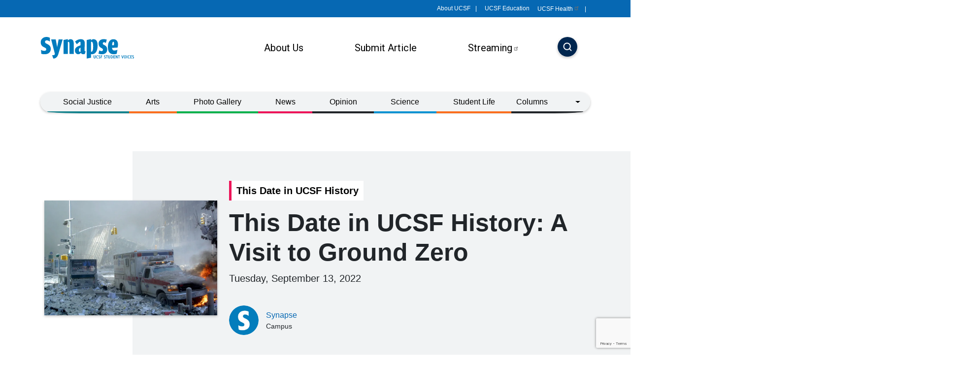

--- FILE ---
content_type: text/html; charset=UTF-8
request_url: https://synapse.ucsf.edu/articles/2022/09/13/date-ucsf-history-visit-ground-zero
body_size: 26600
content:
<!DOCTYPE html><html lang="en" dir="ltr" prefix="og: https://ogp.me/ns#" class="h-100"><head><meta charset="utf-8" /><meta name="description" content="Originally published in Synapse on September 20, 2001. [Editor’s Note: Joshua Gordon is an alumnus of UCSF, who received his PhD in 1995 and his MD in 1997.] On Wednesday, September 12, 2001, at 2:30 p.m., two colleagues and I decided to go down to the World Trade Center to see what we could see and help how we could help." /><link rel="canonical" href="https://synapse.ucsf.edu/articles/2022/09/13/date-ucsf-history-visit-ground-zero" /><meta property="og:site_name" content="UCSF Synapse" /><meta property="og:url" content="https://synapse.ucsf.edu/articles/2022/09/13/date-ucsf-history-visit-ground-zero" /><meta property="og:title" content="This Date in UCSF History: A Visit to Ground Zero" /><meta name="twitter:title" content="This Date in UCSF History: A Visit to Ground Zero" /><script type="text/javascript">
(function() {
var sz = document.createElement('script'); sz.type = 'text/javascript'; sz.async = true;
sz.src = '//siteimproveanalytics.com/js/siteanalyze_8343.js';
var s = document.getElementsByTagName('script')[0]; s.parentNode.insertBefore(sz, s);
})();
</script><meta name="Generator" content="Drupal 11 (https://www.drupal.org)" /><meta name="MobileOptimized" content="width" /><meta name="HandheldFriendly" content="true" /><meta name="viewport" content="width=device-width, initial-scale=1.0" /><script type="application/ld+json">{"@context": "https://schema.org","@graph": [{"@type": "Article","name": "This Date in UCSF History: A Visit to Ground Zero","headline": "This Date in UCSF History: A Visit to Ground Zero","description": "Originally published in Synapse on September 20, 2001. [Editor’s Note: Joshua Gordon is an alumnus of UCSF, who received his PhD in 1995 and his MD in 1997.] On Wednesday, September 12, 2001, at 2:30 p.m., two colleagues and I decided to go down to the World Trade Center to see what we could see and help how we could help.","datePublished": "Tue, 09/13/2022 - 13:32","author": {"@type": "Person","name": "Sylvie Sturm"}},{"@type": "WebPage","@id": "https://synapse.ucsf.edu/articles/2022/09/13/date-ucsf-history-visit-ground-zero","description": "Originally published in Synapse on September 20, 2001. [Editor’s Note: Joshua Gordon is an alumnus of UCSF, who received his PhD in 1995 and his MD in 1997.] On Wednesday, September 12, 2001, at 2:30 p.m., two colleagues and I decided to go down to the World Trade Center to see what we could see and help how we could help."},{"@type": "WebSite","@id": "https://synapse.ucsf.edu/articles/2022/09/13/date-ucsf-history-visit-ground-zero","name": "UCSF Synapse","url": "https://synapse.ucsf.edu/"}]
}</script><link rel="icon" href="/themes/custom/synapse_theme/favicon.ico" type="image/vnd.microsoft.icon" /><title>This Date in UCSF History: A Visit to Ground Zero | UCSF Synapse</title><style id="critical-css">@media (max-width:991.98px) and (max-width:991.98px){.modal.fade:not(.show)#searchModal .modal-content form#views-exposed-form-search-modal .btn,.modal.fade:not(.show)#searchModal .modal-content form#views-exposed-form-search-modal .button{top:10px;background:url(/themes/custom/synapse_theme/images/search-icon-white.svg) #00264f;background-repeat:no-repeat;background-position:center;font-size:0;padding:0;width:30px;height:30px}}.clearfix::after{display:table;clear:both;content:""}.hidden{display:none}.visually-hidden{position:absolute!important;overflow:hidden;clip:rect(1px,1px,1px,1px);width:1px;height:1px;word-wrap:normal}.rrssb{font-size:14px;font-family:"Helvetica Neue",Helvetica,Arial,sans-serif;font-weight:700}.rrssb .rrssb-buttons{box-sizing:border-box;display:inline-block;margin:.15em 0;padding:0;width:100%}.rrssb li{box-sizing:border-box;display:inline-block;padding:.15em}.rrssb a{background-color:#ccc;border-radius:.2em;box-sizing:border-box;display:block;-moz-osx-font-smoothing:grayscale;-webkit-font-smoothing:antialiased;height:100%;position:relative;text-align:center;text-decoration:none;text-transform:uppercase;width:100%}.rrssb .rrssb-icon{display:block;box-sizing:border-box;left:.5em;position:absolute;top:15%;height:70%;width:1.75em}.rrssb .rrssb-text{color:#fff;padding:0 1em 0 2.75em;line-height:2.5em}.rrssb .rrssb-prefix{padding-right:.6em}.rrssb-buttons li.rrssb-facebook a{background-color:#306199}.rrssb-facebook .rrssb-icon{background:url("data:image/svg+xml,%3Csvg xmlns='http://www.w3.org/2000/svg' viewBox='0 0 29 29'%3E%3Cpath fill='%23FFF' d='M26.4 0H2.6C1.714 0 0 1.715 0 2.6v23.8c0 .884 1.715 2.6 2.6 2.6h12.393V17.988h-3.996v-3.98h3.997v-3.062c0-3.746 2.835-5.97 6.177-5.97 1.6 0 2.444.173 2.845.226v3.792H21.18c-1.817 0-2.156.9-2.156 2.168v2.847h5.045l-.66 3.978h-4.386V29H26.4c.884 0 2.6-1.716 2.6-2.6V2.6c0-.885-1.716-2.6-2.6-2.6z'/%3E%3C/svg%3E")}.rrssb-buttons li.rrssb-twitter a{background-color:#26c4f1}.rrssb-twitter .rrssb-icon{background:url("data:image/svg+xml,%3Csvg xmlns='http://www.w3.org/2000/svg' viewBox='0 0 28 28'%3E%3Cpath fill='%23FFF' d='M24.253 8.756C24.69 17.08 18.297 24.182 9.97 24.62a15.093 15.093 0 0 1-8.86-2.32c2.702.18 5.375-.648 7.507-2.32a5.417 5.417 0 0 1-4.49-3.64c.802.13 1.62.077 2.4-.154a5.416 5.416 0 0 1-4.412-5.11 5.43 5.43 0 0 0 2.168.387A5.416 5.416 0 0 1 2.89 4.498a15.09 15.09 0 0 0 10.913 5.573 5.185 5.185 0 0 1 3.434-6.48 5.18 5.18 0 0 1 5.546 1.682 9.076 9.076 0 0 0 3.33-1.317 5.038 5.038 0 0 1-2.4 2.942 9.068 9.068 0 0 0 3.02-.85 5.05 5.05 0 0 1-2.48 2.71z'/%3E%3C/svg%3E")}.rrssb-buttons li.rrssb-linkedin a{background-color:#007bb6}.rrssb-linkedin .rrssb-icon{background:url("data:image/svg+xml,%3Csvg xmlns='http://www.w3.org/2000/svg' viewBox='0 0 28 28'%3E%3Cpath fill='%23FFF' d='M25.424 15.887v8.447h-4.896v-7.882c0-1.98-.71-3.33-2.48-3.33-1.354 0-2.158.91-2.514 1.802-.13.315-.162.753-.162 1.194v8.216h-4.9s.067-13.35 0-14.73h4.9v2.087c-.01.017-.023.033-.033.05h.032v-.05c.65-1.002 1.812-2.435 4.414-2.435 3.222 0 5.638 2.106 5.638 6.632zM5.348 2.5c-1.676 0-2.772 1.093-2.772 2.54 0 1.42 1.066 2.538 2.717 2.546h.032c1.71 0 2.77-1.132 2.77-2.546C8.056 3.593 7.02 2.5 5.344 2.5h.005zm-2.48 21.834h4.896V9.604H2.867v14.73z'/%3E%3C/svg%3E")}html{line-height:1.15;-webkit-text-size-adjust:100%}body{margin:0}main{display:block}h1{font-size:2em;margin:.67em 0}a{background-color:transparent}img{border-style:none}button,input{font-family:inherit;font-size:100%;line-height:1.15;margin:0}button,input{overflow:visible}[type=button]::-moz-focus-inner,[type=submit]::-moz-focus-inner,button::-moz-focus-inner{border-style:none;padding:0}[type=button]:-moz-focusring,[type=submit]:-moz-focusring,button:-moz-focusring{outline:ButtonText dotted 1px}::-webkit-file-upload-button{-webkit-appearance:button;font:inherit}.form-actions{margin-top:1em;margin-bottom:1em}:root{--bs-blue:#0d6efd;--bs-indigo:#6610f2;--bs-purple:#6f42c1;--bs-pink:#d63384;--bs-red:#dc3545;--bs-orange:#fd7e14;--bs-yellow:#ffc107;--bs-green:#198754;--bs-teal:#20c997;--bs-cyan:#0dcaf0;--bs-black:#000;--bs-white:#fff;--bs-gray:#6c757d;--bs-gray-dark:#343a40;--bs-gray-100:#f8f9fa;--bs-gray-200:#e9ecef;--bs-gray-300:#dee2e6;--bs-gray-400:#ced4da;--bs-gray-500:#adb5bd;--bs-gray-600:#6c757d;--bs-gray-700:#495057;--bs-gray-800:#343a40;--bs-gray-900:#212529;--bs-primary:#0d6efd;--bs-secondary:#6c757d;--bs-success:#198754;--bs-info:#0dcaf0;--bs-warning:#ffc107;--bs-danger:#dc3545;--bs-light:#f8f9fa;--bs-dark:#212529;--bs-primary-rgb:13,110,253;--bs-secondary-rgb:108,117,125;--bs-success-rgb:25,135,84;--bs-info-rgb:13,202,240;--bs-warning-rgb:255,193,7;--bs-danger-rgb:220,53,69;--bs-light-rgb:248,249,250;--bs-dark-rgb:33,37,41;--bs-primary-text-emphasis:rgb(5.2,44,101.2);--bs-secondary-text-emphasis:rgb(43.2,46.8,50);--bs-success-text-emphasis:rgb(10,54,33.6);--bs-info-text-emphasis:rgb(5.2,80.8,96);--bs-warning-text-emphasis:rgb(102,77.2,2.8);--bs-danger-text-emphasis:rgb(88,21.2,27.6);--bs-light-text-emphasis:#495057;--bs-dark-text-emphasis:#495057;--bs-primary-bg-subtle:rgb(206.6,226,254.6);--bs-secondary-bg-subtle:rgb(225.6,227.4,229);--bs-success-bg-subtle:rgb(209,231,220.8);--bs-info-bg-subtle:rgb(206.6,244.4,252);--bs-warning-bg-subtle:rgb(255,242.6,205.4);--bs-danger-bg-subtle:rgb(248,214.6,217.8);--bs-light-bg-subtle:rgb(251.5,252,252.5);--bs-dark-bg-subtle:#ced4da;--bs-primary-border-subtle:rgb(158.2,197,254.2);--bs-secondary-border-subtle:rgb(196.2,199.8,203);--bs-success-border-subtle:rgb(163,207,186.6);--bs-info-border-subtle:rgb(158.2,233.8,249);--bs-warning-border-subtle:rgb(255,230.2,155.8);--bs-danger-border-subtle:rgb(241,174.2,180.6);--bs-light-border-subtle:#e9ecef;--bs-dark-border-subtle:#adb5bd;--bs-white-rgb:255,255,255;--bs-black-rgb:0,0,0;--bs-font-sans-serif:system-ui,-apple-system,"Segoe UI",Roboto,"Helvetica Neue","Noto Sans","Liberation Sans",Arial,sans-serif,"Apple Color Emoji","Segoe UI Emoji","Segoe UI Symbol","Noto Color Emoji";--bs-font-monospace:SFMono-Regular,Menlo,Monaco,Consolas,"Liberation Mono","Courier New",monospace;--bs-gradient:linear-gradient(180deg,rgba(255,255,255,0.15),rgba(255,255,255,0));--bs-body-font-family:var(--bs-font-sans-serif);--bs-body-font-size:1rem;--bs-body-font-weight:400;--bs-body-line-height:1.5;--bs-body-color:#212529;--bs-body-color-rgb:33,37,41;--bs-body-bg:#fff;--bs-body-bg-rgb:255,255,255;--bs-emphasis-color:#000;--bs-emphasis-color-rgb:0,0,0;--bs-secondary-color:rgba(33,37,41,0.75);--bs-secondary-color-rgb:33,37,41;--bs-secondary-bg:#e9ecef;--bs-secondary-bg-rgb:233,236,239;--bs-tertiary-color:rgba(33,37,41,0.5);--bs-tertiary-color-rgb:33,37,41;--bs-tertiary-bg:#f8f9fa;--bs-tertiary-bg-rgb:248,249,250;--bs-heading-color:inherit;--bs-link-color:#0d6efd;--bs-link-color-rgb:13,110,253;--bs-link-decoration:underline;--bs-link-hover-color:rgb(10.4,88,202.4);--bs-link-hover-color-rgb:10,88,202;--bs-code-color:#d63384;--bs-highlight-color:#212529;--bs-highlight-bg:rgb(255,242.6,205.4);--bs-border-width:1px;--bs-border-style:solid;--bs-border-color:#dee2e6;--bs-border-color-translucent:rgba(0,0,0,0.175);--bs-border-radius:0.375rem;--bs-border-radius-sm:0.25rem;--bs-border-radius-lg:0.5rem;--bs-border-radius-xl:1rem;--bs-border-radius-xxl:2rem;--bs-border-radius-2xl:var(--bs-border-radius-xxl);--bs-border-radius-pill:50rem;--bs-box-shadow:0 0.5rem 1rem rgba(0,0,0,0.15);--bs-box-shadow-sm:0 0.125rem 0.25rem rgba(0,0,0,0.075);--bs-box-shadow-lg:0 1rem 3rem rgba(0,0,0,0.175);--bs-box-shadow-inset:inset 0 1px 2px rgba(0,0,0,0.075);--bs-focus-ring-width:0.25rem;--bs-focus-ring-opacity:0.25;--bs-focus-ring-color:rgba(13,110,253,0.25);--bs-form-valid-color:#198754;--bs-form-valid-border-color:#198754;--bs-form-invalid-color:#dc3545;--bs-form-invalid-border-color:#dc3545}h1{font-size:calc(1.375rem + 1.5vw)}@media (min-width:1200px){h1{font-size:2.5rem}}.form-control{display:block;width:100%;padding:.375rem .75rem;font-size:1rem;font-weight:400;line-height:1.5;color:var(--bs-body-color);appearance:none;background-color:var(--bs-body-bg);background-clip:padding-box;border:var(--bs-border-width) solid var(--bs-border-color);border-radius:var(--bs-border-radius)}.btn,.button{--bs-btn-padding-x:0.75rem;--bs-btn-padding-y:0.375rem;--bs-btn-font-family:;--bs-btn-font-size:1rem;--bs-btn-font-weight:400;--bs-btn-line-height:1.5;--bs-btn-color:var(--bs-body-color);--bs-btn-bg:transparent;--bs-btn-border-width:var(--bs-border-width);--bs-btn-border-color:transparent;--bs-btn-border-radius:var(--bs-border-radius);--bs-btn-hover-border-color:transparent;--bs-btn-box-shadow:inset 0 1px 0 rgba(255,255,255,0.15),0 1px 1px rgba(0,0,0,0.075);--bs-btn-disabled-opacity:0.65;--bs-btn-focus-box-shadow:0 0 0 0.25rem rgba(var(--bs-btn-focus-shadow-rgb),.5);display:inline-block;padding:var(--bs-btn-padding-y) var(--bs-btn-padding-x);font-family:var(--bs-btn-font-family);font-size:var(--bs-btn-font-size);font-weight:var(--bs-btn-font-weight);line-height:var(--bs-btn-line-height);color:var(--bs-btn-color);text-align:center;text-decoration:none;vertical-align:middle;border:var(--bs-btn-border-width) solid var(--bs-btn-border-color);border-radius:var(--bs-btn-border-radius);background-color:var(--bs-btn-bg)}.btn-primary{--bs-btn-color:#fff;--bs-btn-bg:#0d6efd;--bs-btn-border-color:#0d6efd;--bs-btn-hover-color:#fff;--bs-btn-hover-bg:rgb(11.05,93.5,215.05);--bs-btn-hover-border-color:rgb(10.4,88,202.4);--bs-btn-focus-shadow-rgb:49,132,253;--bs-btn-active-color:#fff;--bs-btn-active-bg:rgb(10.4,88,202.4);--bs-btn-active-border-color:rgb(9.75,82.5,189.75);--bs-btn-active-shadow:inset 0 3px 5px rgba(0,0,0,0.125);--bs-btn-disabled-color:#fff;--bs-btn-disabled-bg:#0d6efd;--bs-btn-disabled-border-color:#0d6efd}.dropdown-menu{--bs-dropdown-zindex:1000;--bs-dropdown-min-width:10rem;--bs-dropdown-padding-x:0;--bs-dropdown-padding-y:0.5rem;--bs-dropdown-spacer:0.125rem;--bs-dropdown-font-size:1rem;--bs-dropdown-color:var(--bs-body-color);--bs-dropdown-bg:var(--bs-body-bg);--bs-dropdown-border-color:var(--bs-border-color-translucent);--bs-dropdown-border-radius:var(--bs-border-radius);--bs-dropdown-border-width:var(--bs-border-width);--bs-dropdown-inner-border-radius:calc(var(--bs-border-radius) - var(--bs-border-width));--bs-dropdown-divider-bg:var(--bs-border-color-translucent);--bs-dropdown-divider-margin-y:0.5rem;--bs-dropdown-box-shadow:var(--bs-box-shadow);--bs-dropdown-link-color:var(--bs-body-color);--bs-dropdown-link-hover-color:var(--bs-body-color);--bs-dropdown-link-hover-bg:var(--bs-tertiary-bg);--bs-dropdown-link-active-color:#fff;--bs-dropdown-link-active-bg:#0d6efd;--bs-dropdown-link-disabled-color:var(--bs-tertiary-color);--bs-dropdown-item-padding-x:1rem;--bs-dropdown-item-padding-y:0.25rem;--bs-dropdown-header-color:#6c757d;--bs-dropdown-header-padding-x:1rem;--bs-dropdown-header-padding-y:0.5rem;position:absolute;z-index:var(--bs-dropdown-zindex);display:none;min-width:var(--bs-dropdown-min-width);padding:var(--bs-dropdown-padding-y) var(--bs-dropdown-padding-x);margin:0;font-size:var(--bs-dropdown-font-size);color:var(--bs-dropdown-color);text-align:left;list-style:none;background-color:var(--bs-dropdown-bg);background-clip:padding-box;border:var(--bs-dropdown-border-width) solid var(--bs-dropdown-border-color);border-radius:var(--bs-dropdown-border-radius)}.navbar{--bs-navbar-padding-x:0;--bs-navbar-padding-y:0.5rem;--bs-navbar-color:rgba(var(--bs-emphasis-color-rgb),0.65);--bs-navbar-hover-color:rgba(var(--bs-emphasis-color-rgb),0.8);--bs-navbar-disabled-color:rgba(var(--bs-emphasis-color-rgb),0.3);--bs-navbar-active-color:rgba(var(--bs-emphasis-color-rgb),1);--bs-navbar-brand-padding-y:0.3125rem;--bs-navbar-brand-margin-end:1rem;--bs-navbar-brand-font-size:1.25rem;--bs-navbar-brand-color:rgba(var(--bs-emphasis-color-rgb),1);--bs-navbar-brand-hover-color:rgba(var(--bs-emphasis-color-rgb),1);--bs-navbar-nav-link-padding-x:0.5rem;--bs-navbar-toggler-padding-y:0.25rem;--bs-navbar-toggler-padding-x:0.75rem;--bs-navbar-toggler-font-size:1.25rem;--bs-navbar-toggler-icon-bg:url("data:image/svg+xml,%3csvg xmlns='http://www.w3.org/2000/svg' viewBox='0 0 30 30'%3e%3cpath stroke='rgba%2833, 37, 41, 0.75%29' stroke-linecap='round' stroke-miterlimit='10' stroke-width='2' d='M4 7h22M4 15h22M4 23h22'/%3e%3c/svg%3e");--bs-navbar-toggler-border-color:rgba(var(--bs-emphasis-color-rgb),0.15);--bs-navbar-toggler-border-radius:var(--bs-border-radius);--bs-navbar-toggler-focus-width:0.25rem;position:relative;display:flex;flex-wrap:wrap;align-items:center;justify-content:space-between;padding:var(--bs-navbar-padding-y) var(--bs-navbar-padding-x)}.btn-close{--bs-btn-close-color:#000;--bs-btn-close-bg:url("data:image/svg+xml,%3csvg xmlns='http://www.w3.org/2000/svg' viewBox='0 0 16 16' fill='%23000'%3e%3cpath d='M.293.293a1 1 0 0 1 1.414 0L8 6.586 14.293.293a1 1 0 1 1 1.414 1.414L9.414 8l6.293 6.293a1 1 0 0 1-1.414 1.414L8 9.414l-6.293 6.293a1 1 0 0 1-1.414-1.414L6.586 8 .293 1.707a1 1 0 0 1 0-1.414'/%3e%3c/svg%3e");--bs-btn-close-opacity:0.5;--bs-btn-close-hover-opacity:0.75;--bs-btn-close-focus-shadow:0 0 0 0.25rem rgba(13,110,253,0.25);--bs-btn-close-focus-opacity:1;--bs-btn-close-disabled-opacity:0.25;box-sizing:content-box;width:1em;height:1em;padding:.25em;color:var(--bs-btn-close-color);background:transparent var(--bs-btn-close-bg) center/1em auto no-repeat;filter:var(--bs-btn-close-filter);border:0;border-radius:.375rem;opacity:var(--bs-btn-close-opacity)}@media (min-width:576px){.container{max-width:540px}}@media (min-width:768px){.container{max-width:720px}.container{max-width:100%}}:root{--bs-blue:#0092D2;--bs-indigo:#6610f2;--bs-purple:#6C62D0;--bs-pink:#ED1459;--bs-red:#E61048;--bs-orange:#FA6E1E;--bs-yellow:#FEB80A;--bs-green:#00B14C;--bs-teal:#32A03E;--bs-cyan:#0dcaf0;--bs-black:#000;--bs-white:#fff;--bs-gray:#6c757d;--bs-gray-dark:#343a40;--bs-gray-100:#f8f9fa;--bs-gray-200:#e9ecef;--bs-gray-300:#dee2e6;--bs-gray-400:#ced4da;--bs-gray-500:#adb5bd;--bs-gray-600:#6c757d;--bs-gray-700:#495057;--bs-gray-800:#343a40;--bs-gray-900:#212529;--bs-primary:#0092D2;--bs-secondary:#6c757d;--bs-success:#00B14C;--bs-info:#0dcaf0;--bs-warning:#FEB80A;--bs-danger:#E61048;--bs-light:#f8f9fa;--bs-dark:#212529;--bs-primary-rgb:0,146,210;--bs-secondary-rgb:108,117,125;--bs-success-rgb:0,177,76;--bs-info-rgb:13,202,240;--bs-warning-rgb:254,184,10;--bs-danger-rgb:230,16,72;--bs-light-rgb:248,249,250;--bs-dark-rgb:33,37,41;--bs-primary-text-emphasis:rgb(0,58.4,84);--bs-secondary-text-emphasis:rgb(43.2,46.8,50);--bs-success-text-emphasis:rgb(0,70.8,30.4);--bs-info-text-emphasis:rgb(5.2,80.8,96);--bs-warning-text-emphasis:rgb(101.6,73.6,4);--bs-danger-text-emphasis:rgb(92,6.4,28.8);--bs-light-text-emphasis:#495057;--bs-dark-text-emphasis:#495057;--bs-primary-bg-subtle:rgb(204,233.2,246);--bs-secondary-bg-subtle:rgb(225.6,227.4,229);--bs-success-bg-subtle:rgb(204,239.4,219.2);--bs-info-bg-subtle:rgb(206.6,244.4,252);--bs-warning-bg-subtle:rgb(254.8,240.8,206);--bs-danger-bg-subtle:rgb(250,207.2,218.4);--bs-light-bg-subtle:rgb(251.5,252,252.5);--bs-dark-bg-subtle:#ced4da;--bs-primary-border-subtle:rgb(153,211.4,237);--bs-secondary-border-subtle:rgb(196.2,199.8,203);--bs-success-border-subtle:rgb(153,223.8,183.4);--bs-info-border-subtle:rgb(158.2,233.8,249);--bs-warning-border-subtle:rgb(254.6,226.6,157);--bs-danger-border-subtle:rgb(245,159.4,181.8);--bs-light-border-subtle:#e9ecef;--bs-dark-border-subtle:#adb5bd;--bs-white-rgb:255,255,255;--bs-black-rgb:0,0,0;--bs-font-sans-serif:system-ui,-apple-system,"Segoe UI",Roboto,"Helvetica Neue","Noto Sans","Liberation Sans",Arial,sans-serif,"Apple Color Emoji","Segoe UI Emoji","Segoe UI Symbol","Noto Color Emoji";--bs-font-monospace:SFMono-Regular,Menlo,Monaco,Consolas,"Liberation Mono","Courier New",monospace;--bs-gradient:linear-gradient(180deg,rgba(255,255,255,0.15),rgba(255,255,255,0));--bs-body-font-family:"Helvetica Neue",Helvetica,Arial,sans-serif;--bs-body-font-size:1.25rem;--bs-body-font-weight:400;--bs-body-line-height:1.5;--bs-body-color:#212529;--bs-body-color-rgb:33,37,41;--bs-body-bg:#fff;--bs-body-bg-rgb:255,255,255;--bs-emphasis-color:#000;--bs-emphasis-color-rgb:0,0,0;--bs-secondary-color:rgba(33,37,41,0.75);--bs-secondary-color-rgb:33,37,41;--bs-secondary-bg:#e9ecef;--bs-secondary-bg-rgb:233,236,239;--bs-tertiary-color:rgba(33,37,41,0.5);--bs-tertiary-color-rgb:33,37,41;--bs-tertiary-bg:#f8f9fa;--bs-tertiary-bg-rgb:248,249,250;--bs-heading-color:inherit;--bs-link-color:#0092D2;--bs-link-color-rgb:0,146,210;--bs-link-decoration:underline;--bs-link-hover-color:rgb(0,116.8,168);--bs-link-hover-color-rgb:0,117,168;--bs-code-color:#ED1459;--bs-highlight-color:#212529;--bs-highlight-bg:rgb(254.8,240.8,206);--bs-border-width:1px;--bs-border-style:solid;--bs-border-color:#dee2e6;--bs-border-color-translucent:rgba(0,0,0,0.175);--bs-border-radius:0.375rem;--bs-border-radius-sm:0.25rem;--bs-border-radius-lg:0.5rem;--bs-border-radius-xl:1rem;--bs-border-radius-xxl:2rem;--bs-border-radius-2xl:var(--bs-border-radius-xxl);--bs-border-radius-pill:50rem;--bs-box-shadow:0 0.5rem 1rem rgba(0,0,0,0.15);--bs-box-shadow-sm:0 0.125rem 0.25rem rgba(0,0,0,0.075);--bs-box-shadow-lg:0 1rem 3rem rgba(0,0,0,0.175);--bs-box-shadow-inset:inset 0 1px 2px rgba(0,0,0,0.075);--bs-focus-ring-width:0.25rem;--bs-focus-ring-opacity:0.25;--bs-focus-ring-color:rgba(0,146,210,0.25);--bs-form-valid-color:#00B14C;--bs-form-valid-border-color:#00B14C;--bs-form-invalid-color:#E61048;--bs-form-invalid-border-color:#E61048}*,::after,::before{box-sizing:border-box}@media (prefers-reduced-motion:no-preference){:root{scroll-behavior:smooth}}body{margin:0;font-family:var(--bs-body-font-family);font-size:var(--bs-body-font-size);font-weight:var(--bs-body-font-weight);line-height:var(--bs-body-line-height);color:var(--bs-body-color);text-align:var(--bs-body-text-align);background-color:var(--bs-body-bg);-webkit-text-size-adjust:100%}h1{margin-top:0;margin-bottom:.5rem;font-weight:500;line-height:1.2;color:var(--bs-heading-color)}h1{font-size:calc(1.4375rem + 2.25vw)}@media (min-width:1200px){h1{font-size:3.125rem}}p{margin-top:0;margin-bottom:1rem}ul{padding-left:2rem}ul{margin-top:0;margin-bottom:1rem}ul ul{margin-bottom:0}a{color:rgba(var(--bs-link-color-rgb),var(--bs-link-opacity,1));text-decoration:underline}img,svg{vertical-align:middle}label{display:inline-block}button{border-radius:0}button,input{margin:0;font-family:inherit;font-size:inherit;line-height:inherit}button{text-transform:none}[type=button],[type=submit],button{-webkit-appearance:button}::-moz-focus-inner{padding:0;border-style:none}::-webkit-datetime-edit-day-field,::-webkit-datetime-edit-fields-wrapper,::-webkit-datetime-edit-hour-field,::-webkit-datetime-edit-minute,::-webkit-datetime-edit-month-field,::-webkit-datetime-edit-text,::-webkit-datetime-edit-year-field{padding:0}::-webkit-inner-spin-button{height:auto}::-webkit-search-decoration{-webkit-appearance:none}::-webkit-color-swatch-wrapper{padding:0}::file-selector-button{font:inherit;-webkit-appearance:button}.img-fluid{max-width:100%;height:auto}.container{--bs-gutter-x:1.5rem;--bs-gutter-y:0;width:100%;padding-right:calc(var(--bs-gutter-x) * .5);padding-left:calc(var(--bs-gutter-x) * .5);margin-right:auto;margin-left:auto}@media (min-width:576px){.container{max-width:100%}}@media (min-width:992px){.container{max-width:960px}}@media (min-width:1200px){.container{max-width:1140px}}:root{--bs-breakpoint-xs:0;--bs-breakpoint-sm:576px;--bs-breakpoint-md:768px;--bs-breakpoint-lg:992px;--bs-breakpoint-xl:1200px;--bs-breakpoint-xxl:1400px}.row{--bs-gutter-x:1.5rem;--bs-gutter-y:0;display:flex;flex-wrap:wrap;margin-top:calc(-1 * var(--bs-gutter-y));margin-right:calc(-.5 * var(--bs-gutter-x));margin-left:calc(-.5 * var(--bs-gutter-x))}.row>*{flex-shrink:0;width:100%;max-width:100%;padding-right:calc(var(--bs-gutter-x) * .5);padding-left:calc(var(--bs-gutter-x) * .5);margin-top:var(--bs-gutter-y)}.col-12{flex:0 0 auto;width:100%}.g-0{--bs-gutter-x:0}.g-0{--bs-gutter-y:0}@media (min-width:768px){.col-md-2{flex:0 0 auto;width:16.66666667%}.col-md-4{flex:0 0 auto;width:33.33333333%}.col-md-8{flex:0 0 auto;width:66.66666667%}}.form-text{margin-top:0;font-size:.875em;color:var(--bs-secondary-color)}.form-control{display:block;width:100%;padding:.375rem .75rem;font-size:1.25rem;font-weight:400;line-height:1.5;color:var(--bs-body-color);appearance:none;background-color:var(--bs-body-bg);background-clip:padding-box;border:var(--bs-border-width) solid var(--bs-border-color);border-radius:var(--bs-border-radius)}.form-control::-webkit-date-and-time-value{min-width:85px;height:1.5em;margin:0}.form-control::-webkit-datetime-edit{display:block;padding:0}.btn,.button{--bs-btn-padding-x:0.75rem;--bs-btn-padding-y:0.375rem;--bs-btn-font-family:;--bs-btn-font-size:1.25rem;--bs-btn-font-weight:400;--bs-btn-line-height:1.5;--bs-btn-color:var(--bs-body-color);--bs-btn-bg:transparent;--bs-btn-border-width:var(--bs-border-width);--bs-btn-border-color:transparent;--bs-btn-border-radius:var(--bs-border-radius);--bs-btn-hover-border-color:transparent;--bs-btn-box-shadow:inset 0 1px 0 rgba(255,255,255,0.15),0 1px 1px rgba(0,0,0,0.075);--bs-btn-disabled-opacity:0.65;--bs-btn-focus-box-shadow:0 0 0 0.25rem rgba(var(--bs-btn-focus-shadow-rgb),.5);display:inline-block;padding:var(--bs-btn-padding-y) var(--bs-btn-padding-x);font-family:var(--bs-btn-font-family);font-size:var(--bs-btn-font-size);font-weight:var(--bs-btn-font-weight);line-height:var(--bs-btn-line-height);color:var(--bs-btn-color);text-align:center;text-decoration:none;vertical-align:middle;border:var(--bs-btn-border-width) solid var(--bs-btn-border-color);border-radius:var(--bs-btn-border-radius);background-color:var(--bs-btn-bg)}.btn-primary{--bs-btn-color:#000;--bs-btn-bg:#0092D2;--bs-btn-border-color:#0092D2;--bs-btn-hover-color:#000;--bs-btn-hover-bg:rgb(38.25,162.35,216.75);--bs-btn-hover-border-color:rgb(25.5,156.9,214.5);--bs-btn-focus-shadow-rgb:0,124,179;--bs-btn-active-color:#000;--bs-btn-active-bg:rgb(51,167.8,219);--bs-btn-active-border-color:rgb(25.5,156.9,214.5);--bs-btn-active-shadow:inset 0 3px 5px rgba(0,0,0,0.125);--bs-btn-disabled-color:#000;--bs-btn-disabled-bg:#0092D2;--bs-btn-disabled-border-color:#0092D2}.fade:not(.show){opacity:0}.collapse:not(.show){display:none}.dropdown{position:relative}.dropdown-toggle{white-space:nowrap}.dropdown-toggle::after{display:inline-block;margin-left:.255em;vertical-align:.255em;content:"";border-top:.3em solid;border-right:.3em solid transparent;border-bottom:0;border-left:.3em solid transparent}.dropdown-menu{--bs-dropdown-zindex:1000;--bs-dropdown-min-width:10rem;--bs-dropdown-padding-x:0;--bs-dropdown-padding-y:0.5rem;--bs-dropdown-spacer:0.125rem;--bs-dropdown-font-size:1.25rem;--bs-dropdown-color:var(--bs-body-color);--bs-dropdown-bg:var(--bs-body-bg);--bs-dropdown-border-color:var(--bs-border-color-translucent);--bs-dropdown-border-radius:var(--bs-border-radius);--bs-dropdown-border-width:var(--bs-border-width);--bs-dropdown-inner-border-radius:calc(var(--bs-border-radius) - var(--bs-border-width));--bs-dropdown-divider-bg:var(--bs-border-color-translucent);--bs-dropdown-divider-margin-y:0.5rem;--bs-dropdown-box-shadow:var(--bs-box-shadow);--bs-dropdown-link-color:var(--bs-body-color);--bs-dropdown-link-hover-color:var(--bs-body-color);--bs-dropdown-link-hover-bg:var(--bs-tertiary-bg);--bs-dropdown-link-active-color:#fff;--bs-dropdown-link-active-bg:#0092D2;--bs-dropdown-link-disabled-color:var(--bs-tertiary-color);--bs-dropdown-item-padding-x:1rem;--bs-dropdown-item-padding-y:0.25rem;--bs-dropdown-header-color:#6c757d;--bs-dropdown-header-padding-x:1rem;--bs-dropdown-header-padding-y:0.5rem;position:absolute;z-index:var(--bs-dropdown-zindex);display:none;min-width:var(--bs-dropdown-min-width);padding:var(--bs-dropdown-padding-y) var(--bs-dropdown-padding-x);margin:0;font-size:var(--bs-dropdown-font-size);color:var(--bs-dropdown-color);text-align:left;list-style:none;background-color:var(--bs-dropdown-bg);background-clip:padding-box;border:var(--bs-dropdown-border-width) solid var(--bs-dropdown-border-color);border-radius:var(--bs-dropdown-border-radius)}.dropdown-menu-end{--bs-position:end}.nav{--bs-nav-link-padding-x:1rem;--bs-nav-link-padding-y:0.5rem;--bs-nav-link-font-weight:;--bs-nav-link-color:var(--bs-link-color);--bs-nav-link-hover-color:var(--bs-link-hover-color);--bs-nav-link-disabled-color:var(--bs-secondary-color);display:flex;flex-wrap:wrap;padding-left:0;margin-bottom:0;list-style:none}.nav-link{display:block;padding:var(--bs-nav-link-padding-y) var(--bs-nav-link-padding-x);font-size:var(--bs-nav-link-font-size);font-weight:var(--bs-nav-link-font-weight);color:var(--bs-nav-link-color);text-decoration:none;background:0 0;border:0}.navbar{--bs-navbar-padding-x:0;--bs-navbar-padding-y:0.5rem;--bs-navbar-color:rgba(var(--bs-emphasis-color-rgb),0.65);--bs-navbar-hover-color:rgba(var(--bs-emphasis-color-rgb),0.8);--bs-navbar-disabled-color:rgba(var(--bs-emphasis-color-rgb),0.3);--bs-navbar-active-color:rgba(var(--bs-emphasis-color-rgb),1);--bs-navbar-brand-padding-y:0.265625rem;--bs-navbar-brand-margin-end:1rem;--bs-navbar-brand-font-size:1.5625rem;--bs-navbar-brand-color:rgba(var(--bs-emphasis-color-rgb),1);--bs-navbar-brand-hover-color:rgba(var(--bs-emphasis-color-rgb),1);--bs-navbar-nav-link-padding-x:0.5rem;--bs-navbar-toggler-padding-y:0.25rem;--bs-navbar-toggler-padding-x:0.75rem;--bs-navbar-toggler-font-size:1.5625rem;--bs-navbar-toggler-icon-bg:url("data:image/svg+xml,%3csvg xmlns='http://www.w3.org/2000/svg' viewBox='0 0 30 30'%3e%3cpath stroke='rgba%2833, 37, 41, 0.75%29' stroke-linecap='round' stroke-miterlimit='10' stroke-width='2' d='M4 7h22M4 15h22M4 23h22'/%3e%3c/svg%3e");--bs-navbar-toggler-border-color:rgba(var(--bs-emphasis-color-rgb),0.15);--bs-navbar-toggler-border-radius:var(--bs-border-radius);--bs-navbar-toggler-focus-width:0.25rem;position:relative;display:flex;flex-wrap:wrap;align-items:center;justify-content:space-between;padding:var(--bs-navbar-padding-y) var(--bs-navbar-padding-x)}.navbar>.container{display:flex;flex-wrap:inherit;align-items:center;justify-content:space-between}.navbar-brand{padding-top:var(--bs-navbar-brand-padding-y);padding-bottom:var(--bs-navbar-brand-padding-y);margin-right:var(--bs-navbar-brand-margin-end);font-size:var(--bs-navbar-brand-font-size);color:var(--bs-navbar-brand-color);text-decoration:none;white-space:nowrap}.navbar-nav{--bs-nav-link-padding-x:0;--bs-nav-link-padding-y:0.5rem;--bs-nav-link-font-weight:;--bs-nav-link-color:var(--bs-navbar-color);--bs-nav-link-hover-color:var(--bs-navbar-hover-color);--bs-nav-link-disabled-color:var(--bs-navbar-disabled-color);display:flex;flex-direction:column;padding-left:0;margin-bottom:0;list-style:none}.navbar-nav .dropdown-menu{position:static}.navbar-collapse{flex-grow:1;flex-basis:100%;align-items:center}.navbar-toggler{padding:var(--bs-navbar-toggler-padding-y) var(--bs-navbar-toggler-padding-x);font-size:var(--bs-navbar-toggler-font-size);line-height:1;color:var(--bs-navbar-color);background-color:transparent;border:var(--bs-border-width) solid var(--bs-navbar-toggler-border-color);border-radius:var(--bs-navbar-toggler-border-radius)}.navbar-toggler-icon{display:inline-block;width:1.5em;height:1.5em;vertical-align:middle;background-image:var(--bs-navbar-toggler-icon-bg);background-repeat:no-repeat;background-position:center;background-size:100%}@media (min-width:992px){.navbar-expand-lg{flex-wrap:nowrap;justify-content:flex-start}.navbar-expand-lg .navbar-nav{flex-direction:row}.navbar-expand-lg .navbar-nav .nav-link{padding-right:var(--bs-navbar-nav-link-padding-x);padding-left:var(--bs-navbar-nav-link-padding-x)}.navbar-expand-lg .navbar-collapse{display:flex!important;flex-basis:auto}.navbar-expand-lg .navbar-toggler{display:none}}.btn-close{--bs-btn-close-color:#000;--bs-btn-close-bg:url("data:image/svg+xml,%3csvg xmlns='http://www.w3.org/2000/svg' viewBox='0 0 16 16' fill='%23000'%3e%3cpath d='M.293.293a1 1 0 0 1 1.414 0L8 6.586 14.293.293a1 1 0 1 1 1.414 1.414L9.414 8l6.293 6.293a1 1 0 0 1-1.414 1.414L8 9.414l-6.293 6.293a1 1 0 0 1-1.414-1.414L6.586 8 .293 1.707a1 1 0 0 1 0-1.414'/%3e%3c/svg%3e");--bs-btn-close-opacity:0.5;--bs-btn-close-hover-opacity:0.75;--bs-btn-close-focus-shadow:0 0 0 0.25rem rgba(0,146,210,0.25);--bs-btn-close-focus-opacity:1;--bs-btn-close-disabled-opacity:0.25;box-sizing:content-box;width:1em;height:1em;padding:.25em;color:var(--bs-btn-close-color);background:transparent var(--bs-btn-close-bg) center/1em auto no-repeat;filter:var(--bs-btn-close-filter);border:0;border-radius:.375rem;opacity:var(--bs-btn-close-opacity)}:root{--bs-btn-close-filter:}.modal{--bs-modal-zindex:1055;--bs-modal-width:500px;--bs-modal-padding:1rem;--bs-modal-margin:0.5rem;--bs-modal-color:var(--bs-body-color);--bs-modal-bg:var(--bs-body-bg);--bs-modal-border-color:var(--bs-border-color-translucent);--bs-modal-border-width:var(--bs-border-width);--bs-modal-border-radius:var(--bs-border-radius-lg);--bs-modal-box-shadow:var(--bs-box-shadow-sm);--bs-modal-inner-border-radius:calc(var(--bs-border-radius-lg) - (var(--bs-border-width)));--bs-modal-header-padding-x:1rem;--bs-modal-header-padding-y:1rem;--bs-modal-header-padding:1rem 1rem;--bs-modal-header-border-color:var(--bs-border-color);--bs-modal-header-border-width:var(--bs-border-width);--bs-modal-title-line-height:1.5;--bs-modal-footer-gap:0.5rem;--bs-modal-footer-bg:;--bs-modal-footer-border-color:var(--bs-border-color);--bs-modal-footer-border-width:var(--bs-border-width);position:fixed;top:0;left:0;z-index:var(--bs-modal-zindex);display:none;width:100%;height:100%;overflow-x:hidden;overflow-y:auto;outline:0}.modal-dialog{position:relative;width:auto;margin:var(--bs-modal-margin)}.modal.fade .modal-dialog{transform:translate(0,-50px)}.modal-content{position:relative;display:flex;flex-direction:column;width:100%;color:var(--bs-modal-color);background-color:var(--bs-modal-bg);background-clip:padding-box;border:var(--bs-modal-border-width) solid var(--bs-modal-border-color);border-radius:var(--bs-modal-border-radius);outline:0}.modal-body{position:relative;flex:1 1 auto;padding:var(--bs-modal-padding)}@media (min-width:576px){.modal{--bs-modal-margin:1.75rem;--bs-modal-box-shadow:var(--bs-box-shadow)}.modal-dialog{max-width:var(--bs-modal-width);margin-right:auto;margin-left:auto}}.modal-fullscreen{width:100vw;max-width:none;height:100%;margin:0}.modal-fullscreen .modal-content{height:100%;border:0;border-radius:0}.modal-fullscreen .modal-body{overflow-y:auto}:root{--bs-carousel-indicator-active-bg:#fff;--bs-carousel-caption-color:#fff;--bs-carousel-control-icon-filter:}.clearfix::after{display:block;clear:both;content:""}.visually-hidden{width:1px!important;height:1px!important;padding:0!important;margin:-1px!important;overflow:hidden!important;clip:rect(0,0,0,0)!important;white-space:nowrap!important;border:0!important}.visually-hidden:not(caption){position:absolute!important}.d-block{display:block!important}.d-flex{display:flex!important}.d-none{display:none!important}.h-100{height:100%!important}.flex-column{flex-direction:column!important}.flex-wrap{flex-wrap:wrap!important}.align-items-center{align-items:center!important}.order-1{order:1!important}.mx-auto{margin-right:auto!important;margin-left:auto!important}.text-center{text-align:center!important}.text-dark{--bs-text-opacity:1;color:rgba(var(--bs-dark-rgb),var(--bs-text-opacity))!important}@media (min-width:768px){.d-md-block{display:block!important}.justify-content-md-end{justify-content:flex-end!important}article .meta{display:flex}}.btn,.button{margin:0 .5rem}.btn:first-child,.button:first-child{margin-left:0}.btn:last-child,.button:last-child{margin-right:0}.navbar-nav .nav-link{padding-left:.5rem;padding-right:.5rem}.navbar-nav .nav-link.dropdown-toggle{display:flex;justify-content:space-between;align-items:center}.navbar-brand{white-space:unset}.navbar-brand img{height:36px;margin:0 1rem 0 0;width:auto}.region-content{padding:0 .5rem}.region-nav-additional,.region-nav-branding{flex-shrink:0}@media (max-width:767.98px){article .meta{font-size:1rem}}article a{text-decoration:none}.article-header .field--name-field-syn-image .media--type-image{background:#fff;box-shadow:0 2px 5px 0 rgba(0,0,0,.23)}article.profile{display:flex;align-items:center;font-size:14px;padding-top:40px}article.profile a{font-size:1rem}article.profile img{border-radius:50%;max-height:60px;max-width:60px;margin-right:15px}a.back-to{font-size:.875rem;margin-top:20px;display:block}@media (min-width:992px){.d-lg-block{display:block!important}.d-lg-none{display:none!important}.order-lg-2{order:2!important}.navbar-brand img{height:60px}.author-profile .field{display:flex;align-items:center}.region-nav-additional{display:none}}.btn-primary.button,.btn.btn-primary{border:none;background:#0668b3;border-radius:50px;font-size:16px;padding:14px 30px;margin-top:20px;color:#fff;font-weight:700}.btn,.button{font-size:1rem}.paragraph{padding-bottom:1.5em}.eyebrow-menu{background:#0668b3}.eyebrow-menu .nav-link{margin-block:1px}.eyebrow-menu .navbar-nav{flex-direction:row;justify-content:flex-end}.eyebrow-menu .navbar-nav a{color:#fff;font-size:.75rem}.eyebrow-menu li.nav-item:not(:nth-last-child(2)) a::after{content:"|";padding-left:10px}footer a{color:#fff}footer ul{list-style:none;padding-left:0}h1{font-size:3.125rem;font-weight:700}p{margin-bottom:.8rem}body{overflow-x:hidden}a{color:#0668b3}:not(.user-logged-in) header{z-index:11}body{background-color:#fff}main{background-image:url(/themes/custom/synapse_theme/images/desktop-bg.svg);background-repeat:no-repeat;background-position:bottom}.row.article-header{position:relative}@media (min-width:768px){.row.article-header{padding:60px 0;margin-bottom:60px;display:flex;align-items:center}#block-ridiculouslyresponsivesocialsharebuttons-2{display:none}}.row.article-header .meta{display:flex}.row.article-header img{width:100%}.row.article-header:before{background:#f1f3f4;content:"";margin:0 auto;position:absolute;top:0;left:17%;width:150%;height:100%;z-index:-1}@media (max-width:767.98px){article.profile{padding:20px;background:#f1f3f4}.row.article-header .col-md-8{display:flex;flex-direction:column}.row.article-header .col-md-8 h1{order:1;padding:10px}.row.article-header .meta{background:#f1f3f4;font-size:.8rem;justify-content:space-between}.row.article-header .article-header__content{display:flex;flex-direction:column}.row.article-header .article-header__content h1{order:1;padding:10px}.row.article-header{padding-top:0}.row.article-header .col-md-4,.row.article-header .col-md-8{padding:0}.row.article-header:before{width:100%;left:0;background:0 0}}p:last-of-type{margin-bottom:0}.navbar-light .navbar-nav .nav-link{font-family:Roboto,sans-serif;color:#000}@media (min-width:1200px){.navbar-light .navbar-nav .nav-link{padding:12px 52px}}@media (max-width:1199.98px){.navbar-light .navbar-nav .nav-link{padding:12px 32px}}nav#block-taxonomymenu{box-shadow:0 2px 5px rgba(0,0,0,.23);border-radius:30px}@media (min-width:992px){.region-content{padding-top:50px}.navbar{padding-top:30px}}.navbar-taxonomy{padding-top:50px;padding-bottom:30px}@media (max-width:991.98px){.eyebrow-menu{display:none}h1{font-size:1.875rem}.region-nav-branding{width:calc(100% - 50px);display:flex}.navbar-light .navbar-nav .nav-link{padding-left:0;padding-right:0}.navbar-taxonomy{display:none}}nav.navbar.navbar-expand-lg{background:#fff}@media (min-width:992px){.region-nav-main{display:flex;align-items:center}.navbar-brand img{height:43.5px}}#block-synapse-theme-main-navigation{display:flex}@media (max-width:991.98px){#block-synapse-theme-main-navigation{flex-direction:column;width:100%}#block-synapse-theme-main-navigation ul.navbar-nav.mr-auto{order:2}}.navbar-light .navbar-toggler{width:25px;padding:0!important;outline:0!important;border:0!important;height:25px;border-radius:0}.navbar-toggler.collapsed span::before{-webkit-transform:rotate(0);transform:rotate(0);top:-10px}.navbar-toggler span::before{-webkit-transform:rotate(45deg);transform:rotate(45deg);top:0}.navbar-toggler.collapsed span::after,.navbar-toggler.collapsed span::before{background-color:#000}.navbar-toggler span::after,.navbar-toggler span::before{border-radius:1px;height:2px;width:24px;position:absolute;display:block;content:"";background-color:#000}.navbar-toggler.collapsed span::after{bottom:-10px;-webkit-transform:rotate(0);transform:rotate(0)}.navbar-toggler span::after{bottom:0;-webkit-transform:rotate(-45deg);transform:rotate(-45deg)}.navbar-toggler span{border-radius:1px;height:2px;width:24px;position:absolute;display:block;content:""}.navbar-toggler-icon{display:inline-block;width:1.5em;height:1.5em;vertical-align:middle;content:"";background:center center no-repeat;background-size:100% 100%}.navbar-toggler{width:25px;padding:0!important;outline:0!important;border:0!important;height:25px}.navbar-toggler.collapsed span{background-color:#000}@media (min-width:992px){#block-synapse-theme-main-navigation{align-items:center;justify-content:space-between}.navbar-nav{flex-direction:row}}nav#block-taxonomymenu ul{background:#f1f3f4;border-radius:30px}nav#block-taxonomymenu ul>li{position:relative;flex:auto}nav#block-taxonomymenu ul>li:after{border-bottom:4px solid;position:absolute;bottom:-3px;width:100%;content:""}nav#block-taxonomymenu ul>li:first-of-type:after{border-bottom:4px solid;position:absolute;bottom:-3px;width:100%;content:"";border-bottom-left-radius:50% 90%;left:2px}nav#block-taxonomymenu ul>li:last-of-type:after{border-bottom:4px solid;position:absolute;bottom:-3px;width:100%;content:"";border-bottom-right-radius:50% 90%;right:2px}nav#block-taxonomymenu ul>li a{color:#000;font-size:1rem}nav#block-taxonomymenu ul>li:first-of-type{margin-left:12px}nav#block-taxonomymenu ul>li:last-of-type{margin-right:12px}nav#block-taxonomymenu ul>li a{text-align:center}nav#block-taxonomymenu ul>li.light-blue:after{border-color:#0092d2}nav#block-taxonomymenu ul>li.magenta:after{border-color:#ed1459}nav#block-taxonomymenu ul>li.orange:after{border-color:#fa6e1e}nav#block-taxonomymenu ul>li.green:after{border-color:#00b14c}nav#block-taxonomymenu ul>li.aqua:after{border-color:#14828c}nav#block-taxonomymenu .navbar-nav{justify-content:space-evenly}nav#block-taxonomymenu ul.dropdown-menu{background:#f1f3f4;box-shadow:0 2px 5px rgba(0,0,0,.23);border-radius:5px}nav#block-taxonomymenu ul.dropdown-menu .field.field--name-field-block{display:flex}nav#block-taxonomymenu ul.dropdown-menu li:after{display:none}nav#block-taxonomymenu ul.dropdown-menu .taxonomy-column{padding:30px;min-width:250px}nav#block-taxonomymenu ul.dropdown-menu .taxonomy-column p{font-weight:700}nav#block-taxonomymenu ul.dropdown-menu .taxonomy-column a{color:#000;text-decoration:none;padding-bottom:10px;display:inline-block;text-align:left;font-size:20px}nav#block-taxonomymenu ul.dropdown-menu li{border:none}img.img-fluid{width:100%;height:auto}.block-syn-config-mobile-taxonomy-menu{display:inline-block;align-self:center;justify-content:unset;margin-left:auto;margin-right:auto;z-index:100}.block-syn-config-mobile-taxonomy-menu .category-wrapper{font-size:14px}.block-syn-config-mobile-taxonomy-menu .category-wrapper .category-name{margin-left:20px}.block-syn-config-mobile-taxonomy-menu .category-wrapper .category-name:after{display:inline-block;margin-left:.45em;vertical-align:.165em;content:"";border-top:.45em solid;border-right:.4em solid transparent;border-bottom:0;border-left:.4em solid transparent;transform:rotate(0)}.block-syn-config-mobile-taxonomy-menu .category-dropdown{position:absolute;width:100vw;background:#fff;left:0;right:0;z-index:1;top:70px;padding:5px 13px;display:none}.block-syn-config-mobile-taxonomy-menu .category-dropdown em{font-weight:300;font-size:16px;padding-bottom:10px;display:block}.block-syn-config-mobile-taxonomy-menu .taxonomy-column p{font-weight:700;margin-bottom:10px}.block-syn-config-mobile-taxonomy-menu .taxonomy-column a{color:#000;text-decoration:none;padding-bottom:10px;display:inline-block;text-align:left}.search-modal .modal-content label{display:none}@media (min-width:992px){.block-syn-config-mobile-taxonomy-menu{display:none}.search-modal .modal-content label{font-size:22px;display:block;padding-right:10px}.search-modal .modal-content{background:#00264f;color:#fff}.search-modal .modal-content .container{position:relative}.search-modal .modal-content .btn,.search-modal .modal-content .button{margin:0;background:url(/themes/custom/synapse_theme/images/search-icon.svg) #fff;background-repeat:no-repeat;background-position:center;font-size:0;padding:0;width:30px;height:30px}.search-modal .modal-content .field-wrapper{display:flex;align-items:baseline}.search-modal .modal-content #edit-actions--3{margin:0;position:absolute;top:50px!important;font-size:0;right:0}.search-modal .modal-content #views-exposed-form-search-modal{padding-top:40px;position:relative}.search-modal .modal-content .modal-body{display:flex;flex-direction:column;padding-top:160px}.search-modal .modal-content .btn-close{border-radius:50%;opacity:1;width:40px;height:40px;background-size:30%;background-color:#fff;position:absolute;right:0;top:60px;z-index:1}.search-modal .modal-content input#edit-search--3{background:#fff;background-repeat:no-repeat;background-position:right 10px center;padding:8px;color:#000}}#block-ridiculouslyresponsivesocialsharebuttons-2{position:fixed;bottom:0;width:100%;background:#14828c;left:0;padding:0 20px;z-index:5}#block-ridiculouslyresponsivesocialsharebuttons-2 .rrssb .rrssb-buttons{display:flex;justify-content:space-around;margin-left:75px;height:70px;padding-top:10px}#block-ridiculouslyresponsivesocialsharebuttons-2 .rrssb .rrssb-icon{width:2.75em}#block-ridiculouslyresponsivesocialsharebuttons-2 .rrssb-facebook .rrssb-icon{background:url(/themes/custom/synapse_theme/images/fb-share-white.svg);background-repeat:no-repeat}#block-ridiculouslyresponsivesocialsharebuttons-2 .rrssb-linkedin .rrssb-icon{background:url(/themes/custom/synapse_theme/images/linkedin-share-white.svg);background-repeat:no-repeat}#block-ridiculouslyresponsivesocialsharebuttons-2 .rrssb-twitter .rrssb-icon{background:url(/themes/custom/synapse_theme/images/x-share-white.svg);background-repeat:no-repeat;height:25px}#block-ridiculouslyresponsivesocialsharebuttons-2 .rrssb .rrssb-text{color:rgba(var(--bs-dark-rgb),var(--bs-text-opacity))!important}ul.rrssb-buttons{padding-left:0!important}.region-social-share .rrssb-prefix{position:relative!important;font-size:1.375rem;line-height:0!important;margin-bottom:20px}.rrssb .rrssb-icon{background-repeat:no-repeat;background-position:left center}.rrssb-buttons li.rrssb-facebook a,.rrssb-buttons li.rrssb-linkedin a,.rrssb-buttons li.rrssb-twitter a{background-color:transparent}.rrssb-facebook .rrssb-icon{background:url(/themes/custom/synapse_theme/images/fb-share.svg);background-repeat:no-repeat;background-position:left center}.rrssb-linkedin .rrssb-icon{background:url(/themes/custom/synapse_theme/images/linkedin-share.svg);background-repeat:no-repeat;background-position:left center}.rrssb-twitter .rrssb-icon{background:url(/themes/custom/synapse_theme/images/x-share.svg);background-repeat:no-repeat;background-position:left center}li.rrssb-linkedin,li.rrssb-twitter{width:40px!important}li.rrssb-facebook{width:30px!important}.rrssb .rrssb-icon{left:0}.rrssb .rrssb-text{font-size:10px;visibility:hidden;color:rgba(var(--bs-dark-rgb),var(--bs-text-opacity))!important}.rrssb.rrssb-bs-footer{display:flex;align-items:center}.rrssb.rrssb-bs-footer .rrssb-prefix{font-size:1.375rem}.vocabulary-tags .article{display:flex}.vocabulary-tags .article:before{content:"";display:inline;margin-right:10px;width:24px;margin-top:10px}.vocabulary-tags .article:after{background-image:url(/themes/custom/synapse_theme/images/square.svg);content:"";height:30px;width:25px;background-repeat:no-repeat;background-position:center center;padding-left:80px}@media (max-width:767.98px){.vocabulary-tags .article:after{display:none}}.vocabulary-tags .article.light-blue:before{border-top:5px solid #0092d2}.taxonomy-term a{color:#000}@media (max-width:991.98px){#block-synapse-theme-main-navigation button.btn{order:1;display:none}.modal.fade:not(.show)#searchModal{display:block!important;position:relative;opacity:1;margin-top:30px;margin-bottom:30px}.modal.fade:not(.show)#searchModal .field-wrapper{width:100%}.modal.fade:not(.show)#searchModal .modal-dialog{transform:none;margin:0;max-width:inherit}.modal.fade:not(.show)#searchModal .container,.modal.fade:not(.show)#searchModal h1{display:none}.modal.fade:not(.show)#searchModal .modal-content{border:none}.modal.fade:not(.show)#searchModal .modal-content form#views-exposed-form-search-modal{position:relative}.modal.fade:not(.show)#searchModal .modal-content form#views-exposed-form-search-modal .btn,.modal.fade:not(.show)#searchModal .modal-content form#views-exposed-form-search-modal .button{margin:0;background:url(/themes/custom/synapse_theme/images/search-icon.svg) #fff;background-repeat:no-repeat;background-position:center;font-size:0;padding:0;width:30px;height:30px}.modal.fade:not(.show)#searchModal .modal-content form#views-exposed-form-search-modal #edit-actions--3{margin:0;position:absolute;top:10px;font-size:0;right:5px}.modal.fade:not(.show)#searchModal .modal-fullscreen{width:100%}.modal.fade:not(.show)#searchModal input#edit-search--3{background:#00264f;color:#fff;box-shadow:0 2px 5px rgba(0,0,0,.23);border-radius:30px;background-repeat:no-repeat;background-position:right 10px center;padding:10px}.modal.fade:not(.show)#searchModal .modal-body{padding:0}.vocabulary-tags .article:before{margin-top:6px}nav#block-taxonomymenu{display:none}}
</style><link rel="stylesheet" media="print" href="/sites/default/files/css/css_YT3zn4PeqSWVfuHA9uWGjoDPyx3uM_GYkN5XjD-d360.css?delta=0&amp;language=en&amp;theme=synapse_theme&amp;include=eJxdjtsKAjEQQ3-otk9-j0zdoVucXphM1fr1Ll5Y8SWQnAQSWzOYUj-GSGAXd5-kRZIDbEqu6ZcUBigx3Lkph9q0kOQHO77bVr2ERUcn8R_rOimlbbjiS_bEj9pHlIyVF6cKxJBrNodZqYNPtnLh_yuYMC7vw9fMN4SX-tKWIfwEFjFSiw" data-onload-media="all" onload="this.onload=null;this.media=this.dataset.onloadMedia" /><noscript><link rel="stylesheet" media="all" href="/sites/default/files/css/css_YT3zn4PeqSWVfuHA9uWGjoDPyx3uM_GYkN5XjD-d360.css?delta=0&amp;language=en&amp;theme=synapse_theme&amp;include=eJxdjtsKAjEQQ3-otk9-j0zdoVucXphM1fr1Ll5Y8SWQnAQSWzOYUj-GSGAXd5-kRZIDbEqu6ZcUBigx3Lkph9q0kOQHO77bVr2ERUcn8R_rOimlbbjiS_bEj9pHlIyVF6cKxJBrNodZqYNPtnLh_yuYMC7vw9fMN4SX-tKWIfwEFjFSiw" /></noscript><link rel="stylesheet" media="print" href="/sites/default/files/css/css_H2IBWQuMiO5IySdgLmz2i7NoENTJnxv4G1noK1cYq3g.css?delta=1&amp;language=en&amp;theme=synapse_theme&amp;include=eJxdjtsKAjEQQ3-otk9-j0zdoVucXphM1fr1Ll5Y8SWQnAQSWzOYUj-GSGAXd5-kRZIDbEqu6ZcUBigx3Lkph9q0kOQHO77bVr2ERUcn8R_rOimlbbjiS_bEj9pHlIyVF6cKxJBrNodZqYNPtnLh_yuYMC7vw9fMN4SX-tKWIfwEFjFSiw" data-onload-media="all" onload="this.onload=null;this.media=this.dataset.onloadMedia" /><noscript><link rel="stylesheet" media="all" href="/sites/default/files/css/css_H2IBWQuMiO5IySdgLmz2i7NoENTJnxv4G1noK1cYq3g.css?delta=1&amp;language=en&amp;theme=synapse_theme&amp;include=eJxdjtsKAjEQQ3-otk9-j0zdoVucXphM1fr1Ll5Y8SWQnAQSWzOYUj-GSGAXd5-kRZIDbEqu6ZcUBigx3Lkph9q0kOQHO77bVr2ERUcn8R_rOimlbbjiS_bEj9pHlIyVF6cKxJBrNodZqYNPtnLh_yuYMC7vw9fMN4SX-tKWIfwEFjFSiw" /></noscript><link rel="stylesheet" media="print" href="//fonts.googleapis.com/css?family=Roboto:400" data-onload-media="all" onload="this.onload=null;this.media=this.dataset.onloadMedia" /><noscript><link rel="stylesheet" media="all" href="//fonts.googleapis.com/css?family=Roboto:400" /></noscript><script src="/modules/contrib/ucsf_adobe_analytics/js/ucsf-data-layer.js?t96au7" defer></script><script src="/modules/contrib/ucsf_adobe_analytics/js/ucsf-mag-marketing-data-layer.js?t96au7" defer></script><script src="https://assets.adobedtm.com/db5f13cb240b/b1130ce1ceae/launch-db8f55f3e131.min.js" defer></script><script> var _ctct_m = "bd2d558ee759f59673b72af7a1c6a8f5"; </script><script id="signupScript" src="//static.ctctcdn.com/js/signup-form-widget/current/signup-form-widget.min.js" async defer></script></head><body class="path-node page-node-type-syn-article text-dark d-flex flex-column h-100"> <a href="#main-content" class="visually-hidden focusable skip-link"> Skip to main content </a><div class="dialog-off-canvas-main-canvas d-flex flex-column h-100" data-off-canvas-main-canvas> <header><div class="region region-header"></div><div class="eyebrow-menu"><div class="container"><ul class="nav navbar-nav"><li class="nav-item"> <a href="http://ucsf.edu/about" class="nav-link" target="_blank">About UCSF</a></li><li class="nav-item"> <a href="https://www.ucsf.edu/education" class="nav-link">UCSF Education</a></li><li class="nav-item"> <a href="https://www.ucsfhealth.org/" class="nav-link">UCSF Health</a></li></ul></div></div> <nav class="navbar navbar-expand-lg navbar-light text-dark "><div class="container d-flex"><div class="region region-nav-branding"><div id="block-synapse-theme-branding" class="block block-system block-system-branding-block"><div class="navbar-brand d-flex align-items-center"> <a href="/" title="Home" rel="home" class="site-logo d-block"> <img class="d-none d-lg-block" src="/themes/custom/synapse_theme/logo.svg" alt="Home" /> <img class="d-lg-none" src="/themes/custom/synapse_theme/images/mobile-logo.svg" alt="Home" /> </a><div></div></div></div><div id="block-mobiletaxonomymenu" class="block block-syn-config block-syn-config-mobile-taxonomy-menu"><div class='category-wrapper'> <span class='category-label'>Category:</span> <span class='category-name'>All</span></div><div class='category-dropdown'><em>Select One</em><div class="views-element-container"><div class="taxonomy-column view view-columns view-id-columns view-display-id-block_1 js-view-dom-id-da541a7948e51149bf1dcb461427a12668da18562e8194d0c56c84601dee4cdd"><div class="view-header"><p>Columns</p><a href="/columns">All</a></div><div class="view-content"><div><div class="views-field views-field-name"><span class="field-content"><a href="/blast-past" hreflang="en">Blast from the Past</a></span></div></div><div><div class="views-field views-field-name"><span class="field-content"><a href="/synapse-70th-anniversary" hreflang="en">Synapse 70th Anniversary</a></span></div></div><div><div class="views-field views-field-name"><span class="field-content"><a href="/best-storytelling-contest" hreflang="en">Best of the Storytelling Contest</a></span></div></div><div><div class="views-field views-field-name"><span class="field-content"><a href="/natural-iconoclasts" hreflang="en">Natural Iconoclasts</a></span></div></div><div><div class="views-field views-field-name"><span class="field-content"><a href="/date-ucsf-history" hreflang="en">This Date in UCSF History</a></span></div></div><div><div class="views-field views-field-name"><span class="field-content"><a href="/diversity-spotlight" hreflang="en">Diversity Spotlight</a></span></div></div><div><div class="views-field views-field-name"><span class="field-content"><a href="/research-spotlight" hreflang="en">Research Spotlight</a></span></div></div><div><div class="views-field views-field-name"><span class="field-content"><a href="/humans-ucsf" hreflang="en">Humans of UCSF</a></span></div></div><div><div class="views-field views-field-name"><span class="field-content"><a href="/neuwrite" hreflang="en">NeuWrite</a></span></div></div><div><div class="views-field views-field-name"><span class="field-content"><a href="/rant-along-ray" hreflang="en">Rant Along With Ray</a></span></div></div><div><div class="views-field views-field-name"><span class="field-content"><a href="/right-brain" hreflang="en">Right Brain</a></span></div></div><div><div class="views-field views-field-name"><span class="field-content"><a href="/science-wonk" hreflang="en">The Science Wonk</a></span></div></div><div><div class="views-field views-field-name"><span class="field-content"><a href="/why-global-health" hreflang="en">Why Global Health?</a></span></div></div><div><div class="views-field views-field-name"><span class="field-content"><a href="/ethical-brain-teasers" hreflang="en">Ethical Brain Teasers</a></span></div></div></div></div></div><div class="views-element-container"><div class="taxonomy-column view view-columns view-id-columns view-display-id-block_2 js-view-dom-id-67ce223c91b7ac3aa946cd82347e5bd8b5d788f69f4c66399ae9b0523efe5ef1"><div class="view-header"><p>Categories</p><a href="/articles">All</a></div><div class="view-content"><div><div class="views-field views-field-name"><span class="field-content"><a href="/articles/communication" hreflang="en">Communication</a></span></div></div><div><div class="views-field views-field-name"><span class="field-content"><a href="/articles/law" hreflang="en">Law</a></span></div></div><div><div class="views-field views-field-name"><span class="field-content"><a href="/articles/philosophy" hreflang="en">Philosophy</a></span></div></div><div><div class="views-field views-field-name"><span class="field-content"><a href="/articles/politics" hreflang="en">Politics</a></span></div></div><div><div class="views-field views-field-name"><span class="field-content"><a href="/articles/finance" hreflang="en">Finance</a></span></div></div><div><div class="views-field views-field-name"><span class="field-content"><a href="/articles/fiction" hreflang="en">Fiction</a></span></div></div><div><div class="views-field views-field-name"><span class="field-content"><a href="/articles/ethics" hreflang="en">Ethics</a></span></div></div><div><div class="views-field views-field-name"><span class="field-content"><a href="/articles/family" hreflang="en">Family</a></span></div></div><div><div class="views-field views-field-name"><span class="field-content"><a href="/articles/policy" hreflang="en">Policy</a></span></div></div><div><div class="views-field views-field-name"><span class="field-content"><a href="/articles/medicine" hreflang="en">Medicine</a></span></div></div><div><div class="views-field views-field-name"><span class="field-content"><a href="/articles/poetry" hreflang="en">Poetry</a></span></div></div><div><div class="views-field views-field-name"><span class="field-content"><a href="/articles/health" hreflang="en">Health</a></span></div></div><div><div class="views-field views-field-name"><span class="field-content"><a href="/articles/humor" hreflang="en">Humor</a></span></div></div><div><div class="views-field views-field-name"><span class="field-content"><a href="/articles/career" hreflang="en">Career</a></span></div></div><div><div class="views-field views-field-name"><span class="field-content"><a href="/articles/academic" hreflang="en">Academic</a></span></div></div><div><div class="views-field views-field-name"><span class="field-content"><a href="/articles/reviews" hreflang="en">Reviews</a></span></div></div><div><div class="views-field views-field-name"><span class="field-content"><a href="/articles/nature" hreflang="en">Nature</a></span></div></div><div><div class="views-field views-field-name"><span class="field-content"><a href="/articles/food" hreflang="en">Food</a></span></div></div><div><div class="views-field views-field-name"><span class="field-content"><a href="/articles/travel" hreflang="en">Travel</a></span></div></div><div><div class="views-field views-field-name"><span class="field-content"><a href="/articles/arts-culture" hreflang="en">Arts &amp; Culture</a></span></div></div></div></div></div></div></div></div> <button class="navbar-toggler collapsed" type="button" data-bs-toggle="collapse" data-bs-target="#navbarSupportedContent" aria-controls="navbarSupportedContent" aria-expanded="false" aria-label="Toggle navigation"> <span class="navbar-toggler-icon"></span> </button><div class="collapse navbar-collapse justify-content-md-end flex-wrap" id="navbarSupportedContent"><div class="region region-nav-main"> <nav aria-labelledby="block-synapse-theme-main-navigation-menu" id="block-synapse-theme-main-navigation" class="block block-menu navigation menu--main"> <span class="visually-hidden" id="block-synapse-theme-main-navigation-menu">Main navigation</span><ul data-block="nav_main" class="navbar-nav mr-auto"><li class="nav-item"> <a href="/join-our-team" class="nav-item nav-link" data-drupal-link-system-path="node/6099">About Us</a></li><li class="nav-item"> <a href="/submit-article" class="nav-item nav-link" data-drupal-link-system-path="node/1">Submit Article</a></li><li class="nav-item"> <a href="https://www.youtube.com/channel/UCMTKTV0DL6Qb1nWFhrLWZYQ" target="_blank" class="nav-item nav-link">Streaming</a></li></ul> <button type="button" class="btn" data-bs-toggle="modal" data-bs-target="#searchModal" aria-label="Search"> <svg width="50" height="50" viewBox="0 0 50 50" fill="none" xmlns="http://www.w3.org/2000/svg"><g filter="url(#filter0_d_1410_94582)"><rect x="5" y="3" width="40" height="40" rx="20" fill="#00264F"/></g><path d="M24.1667 28.8333C27.8486 28.8333 30.8333 25.8486 30.8333 22.1667C30.8333 18.4848 27.8486 15.5 24.1667 15.5C20.4848 15.5 17.5 18.4848 17.5 22.1667C17.5 25.8486 20.4848 28.8333 24.1667 28.8333Z" stroke="white" stroke-width="2" stroke-linecap="round" stroke-linejoin="round"/><path d="M32.5 30.5L28.875 26.875" stroke="white" stroke-width="2" stroke-linecap="round" stroke-linejoin="round"/><defs><filter id="filter0_d_1410_94582" x="0" y="0" width="50" height="50" filterUnits="userSpaceOnUse" color-interpolation-filters="sRGB"><feFlood flood-opacity="0" result="BackgroundImageFix"/><feColorMatrix in="SourceAlpha" type="matrix" values="0 0 0 0 0 0 0 0 0 0 0 0 0 0 0 0 0 0 127 0" result="hardAlpha"/><feOffset dy="2"/><feGaussianBlur stdDeviation="2.5"/><feComposite in2="hardAlpha" operator="out"/><feColorMatrix type="matrix" values="0 0 0 0 0 0 0 0 0 0 0 0 0 0 0 0 0 0 0.23 0"/><feBlend mode="normal" in2="BackgroundImageFix" result="effect1_dropShadow_1410_94582"/><feBlend mode="normal" in="SourceGraphic" in2="effect1_dropShadow_1410_94582" result="shape"/></filter></defs></svg></button><div class="modal fade" id="searchModal" tabindex="-1" aria-hidden="true"><div class="modal-dialog modal-fullscreen search-modal"><div class="modal-content"><div class="container"> <button type="button" class="btn-close" data-bs-dismiss="modal" aria-label="Close the modal"></button></div><div class="modal-body"><h1 class="text-center">Search Synapse</h1><div class="mx-auto"><form action="/search" method="get" id="views-exposed-form-search-modal" accept-charset="UTF-8"><div class="field-wrapper"> <label for="edit-search--3">Search</label> <input title="Enter the terms you wish to search for." data-drupal-selector="edit-search" type="text" id="edit-search--3" name="search" value="" size="30" maxlength="128" class="form-text form-control"></div><div data-drupal-selector="edit-actions" class="form-actions js-form-wrapper form-wrapper" id="edit-actions--3"> <input data-drupal-selector="edit-submit-search-3" type="submit" id="edit-submit-search--3" value="Apply" class="button js-form-submit form-submit btn btn-primary"></div></form></div></div></div></div></div> </nav></div><div class="region region-nav-additional"> <nav aria-labelledby="block-eyebrowmenu-menu" id="block-eyebrowmenu" class="block block-menu navigation menu--eyebr"> <span class="visually-hidden" id="block-eyebrowmenu-menu">Eyebrow Menu</span><ul data-block="nav_additional" class="nav navbar-nav"><li class="nav-item"> <a href="http://ucsf.edu/about" class="nav-link" target="_blank">About UCSF</a></li><li class="nav-item"> <a href="https://www.ucsf.edu/education" class="nav-link">UCSF Education</a></li><li class="nav-item"> <a href="https://www.ucsfhealth.org/" class="nav-link">UCSF Health</a></li></ul> </nav></div></div></div> </nav><div class="navbar-taxonomy"><div class="container"><div class="region region-nav-tax"> <nav aria-labelledby="block-taxonomymenu-menu" id="block-taxonomymenu" class="block block-menu navigation menu--taxonomy-menu"> <span class="visually-hidden" id="block-taxonomymenu-menu">Taxonomy Menu</span><ul data-region="nav_tax" data-block="nav_tax" class="navbar-nav mr-auto"><li class="aqua nav-item""> <a href="/articles/social-justice" class="nav-item nav-link" data-drupal-link-system-path="taxonomy/term/106">Social Justice</a></li><li class="orange nav-item""> <a href="/articles/arts-culture" class="nav-item nav-link" data-drupal-link-system-path="taxonomy/term/4">Arts</a></li><li class="green nav-item""> <a href="/gallery" class="nav-item nav-link" data-drupal-link-system-path="gallery">Photo Gallery</a></li><li class="magenta nav-item""> <a href="/articles/news" class="nav-item nav-link" data-drupal-link-system-path="taxonomy/term/2">News</a></li><li class="medium-blue nav-item""> <a href="/articles/opinion" class="nav-item nav-link" data-drupal-link-system-path="taxonomy/term/12">Opinion</a></li><li class="light-blue nav-item""> <a href="/articles/science" class="nav-item nav-link" data-drupal-link-system-path="taxonomy/term/25">Science</a></li><li class="orange nav-item""> <a href="/articles/student-life" class="nav-item nav-link" data-drupal-link-system-path="taxonomy/term/28">Student Life</a></li><li class="nav-item dropdown""> <a href="" class="nav-item nav-link dropdown-toggle" role="button" data-bs-toggle="dropdown" aria-expanded="false" title="Expand menu Columns">Columns</a><ul class="dropdown-menu dropdown-menu-end"><li class="nav-item""><div class="field field--name-field-block field--type-block-field field--label-hidden field__items"><div class="field__item"><div class="views-element-container block block-views block-views-blockcolumns-block-2" id="block-views-block-columns-block-2--2"><div><div class="taxonomy-column view view-columns view-id-columns view-display-id-block_2 js-view-dom-id-2b0530f6d005616cbccabcc0bf2f6b9d747a4e3d13ec697fe5d727dcce2a7ae4"><div class="view-header"><p>Categories</p><a href="/articles">All</a></div><div class="view-content"><div><div class="views-field views-field-name"><span class="field-content"><a href="/articles/communication" hreflang="en">Communication</a></span></div></div><div><div class="views-field views-field-name"><span class="field-content"><a href="/articles/law" hreflang="en">Law</a></span></div></div><div><div class="views-field views-field-name"><span class="field-content"><a href="/articles/philosophy" hreflang="en">Philosophy</a></span></div></div><div><div class="views-field views-field-name"><span class="field-content"><a href="/articles/politics" hreflang="en">Politics</a></span></div></div><div><div class="views-field views-field-name"><span class="field-content"><a href="/articles/finance" hreflang="en">Finance</a></span></div></div><div><div class="views-field views-field-name"><span class="field-content"><a href="/articles/fiction" hreflang="en">Fiction</a></span></div></div><div><div class="views-field views-field-name"><span class="field-content"><a href="/articles/ethics" hreflang="en">Ethics</a></span></div></div><div><div class="views-field views-field-name"><span class="field-content"><a href="/articles/family" hreflang="en">Family</a></span></div></div><div><div class="views-field views-field-name"><span class="field-content"><a href="/articles/policy" hreflang="en">Policy</a></span></div></div><div><div class="views-field views-field-name"><span class="field-content"><a href="/articles/medicine" hreflang="en">Medicine</a></span></div></div><div><div class="views-field views-field-name"><span class="field-content"><a href="/articles/poetry" hreflang="en">Poetry</a></span></div></div><div><div class="views-field views-field-name"><span class="field-content"><a href="/articles/health" hreflang="en">Health</a></span></div></div><div><div class="views-field views-field-name"><span class="field-content"><a href="/articles/humor" hreflang="en">Humor</a></span></div></div><div><div class="views-field views-field-name"><span class="field-content"><a href="/articles/career" hreflang="en">Career</a></span></div></div><div><div class="views-field views-field-name"><span class="field-content"><a href="/articles/academic" hreflang="en">Academic</a></span></div></div><div><div class="views-field views-field-name"><span class="field-content"><a href="/articles/reviews" hreflang="en">Reviews</a></span></div></div><div><div class="views-field views-field-name"><span class="field-content"><a href="/articles/nature" hreflang="en">Nature</a></span></div></div><div><div class="views-field views-field-name"><span class="field-content"><a href="/articles/food" hreflang="en">Food</a></span></div></div><div><div class="views-field views-field-name"><span class="field-content"><a href="/articles/travel" hreflang="en">Travel</a></span></div></div><div><div class="views-field views-field-name"><span class="field-content"><a href="/articles/arts-culture" hreflang="en">Arts &amp; Culture</a></span></div></div></div></div></div></div></div><div class="field__item"><div class="views-element-container block block-views block-views-blockcolumns-block-1" id="block-views-block-columns-block-1--2"><div><div class="taxonomy-column view view-columns view-id-columns view-display-id-block_1 js-view-dom-id-9790328efb431ced44b5d495746ec31b33118ab2fccc8df390f4e60fad1407e8"><div class="view-header"><p>Columns</p><a href="/columns">All</a></div><div class="view-content"><div><div class="views-field views-field-name"><span class="field-content"><a href="/blast-past" hreflang="en">Blast from the Past</a></span></div></div><div><div class="views-field views-field-name"><span class="field-content"><a href="/synapse-70th-anniversary" hreflang="en">Synapse 70th Anniversary</a></span></div></div><div><div class="views-field views-field-name"><span class="field-content"><a href="/best-storytelling-contest" hreflang="en">Best of the Storytelling Contest</a></span></div></div><div><div class="views-field views-field-name"><span class="field-content"><a href="/natural-iconoclasts" hreflang="en">Natural Iconoclasts</a></span></div></div><div><div class="views-field views-field-name"><span class="field-content"><a href="/date-ucsf-history" hreflang="en">This Date in UCSF History</a></span></div></div><div><div class="views-field views-field-name"><span class="field-content"><a href="/diversity-spotlight" hreflang="en">Diversity Spotlight</a></span></div></div><div><div class="views-field views-field-name"><span class="field-content"><a href="/research-spotlight" hreflang="en">Research Spotlight</a></span></div></div><div><div class="views-field views-field-name"><span class="field-content"><a href="/humans-ucsf" hreflang="en">Humans of UCSF</a></span></div></div><div><div class="views-field views-field-name"><span class="field-content"><a href="/neuwrite" hreflang="en">NeuWrite</a></span></div></div><div><div class="views-field views-field-name"><span class="field-content"><a href="/rant-along-ray" hreflang="en">Rant Along With Ray</a></span></div></div><div><div class="views-field views-field-name"><span class="field-content"><a href="/right-brain" hreflang="en">Right Brain</a></span></div></div><div><div class="views-field views-field-name"><span class="field-content"><a href="/science-wonk" hreflang="en">The Science Wonk</a></span></div></div><div><div class="views-field views-field-name"><span class="field-content"><a href="/why-global-health" hreflang="en">Why Global Health?</a></span></div></div><div><div class="views-field views-field-name"><span class="field-content"><a href="/ethical-brain-teasers" hreflang="en">Ethical Brain Teasers</a></span></div></div></div></div></div></div></div></div></li></ul></li></ul> </nav></div></div></div></header><main role="main"> <a id="main-content"></a><div class="container"><div class="row g-0"><div class="order-1 order-lg-2 col-12"><div class="region region-content"><div data-drupal-messages-fallback class="hidden"></div><div id="block-synapse-theme-content" class="block block-system block-system-main-block"> <article class="node--type-syn-article node--promoted node--view-mode-full"><div class="row article-header"><div class="col-md-4"><div class="field field--name-field-syn-image field--type-entity-reference field--label-hidden field__item"><div class="media media--type-image media--view-mode-full"><div class="field field--name-field-media-image field--type-image field--label-hidden field__item"> <picture> <source srcset="/sites/default/files/styles/wide/public/2022-09/History.jpg.webp?itok=PmpKs_xa 1x, /sites/default/files/styles/wide/public/2022-09/History.jpg.webp?itok=PmpKs_xa 2x" media="(min-width: 1400px)" type="image/webp" width="1140" height="760"/> <source srcset="/sites/default/files/styles/wide/public/2022-09/History.jpg.webp?itok=PmpKs_xa 1x, /sites/default/files/styles/wide/public/2022-09/History.jpg.webp?itok=PmpKs_xa 2x" media="(max-width: 1399.98px)" type="image/webp" width="1140" height="760"/> <source srcset="/sites/default/files/styles/wide_tablet_/public/2022-09/History.jpg?itok=vg3X9PJN 1x, /sites/default/files/styles/wide_tablet_/public/2022-09/History.jpg?itok=vg3X9PJN 2x" media="(max-width: 991.98px)" type="image/jpeg" width="768" height="512"/> <source srcset="/sites/default/files/styles/wide_mobile_/public/2022-09/History.jpg.webp?itok=S0DeeuIR 1x, /sites/default/files/styles/wide_mobile_/public/2022-09/History.jpg.webp?itok=S0DeeuIR 2x" media="(max-width: 575.98px)" type="image/webp" width="560" height="373"/> <img loading="eager" width="576" height="384" src="/sites/default/files/styles/small/public/2022-09/History.jpg.webp?itok=nVTZ8tHc" alt="Streets of New York post 9/11." class="img-fluid" /> </picture></div></div></div></div><div class="col-md-8 article-header__content"><div class="field field--name-field-syn-column-name field--type-entity-reference field--label-hidden field__item"><div id="taxonomy-term-42" class="taxonomy-term vocabulary-syn-columns"> <a class="column magenta" href="/date-ucsf-history"><div class="field field--name-name field--type-string field--label-hidden field__item">This Date in UCSF History</div> </a><div class="content"></div></div></div><h1> <span class="field field--name-title field--type-string field--label-hidden">This Date in UCSF History: A Visit to Ground Zero</span></h1><div class="meta"> Tuesday, September 13, 2022</div><div class="author-profile"><div class="field field--name-field-user-ref-author field--type-entity-reference field--label-hidden field__items"><div class="field__item"><article class="profile"><div class="author-profile__image"><div class="field field--name-field-syn-user-image field--type-image field--label-hidden field__item"> <img loading="eager" srcset="/sites/default/files/styles/author/public/default-user-staff-c.png.webp?itok=8FWTm-o7 1x" width="200" height="200" src="/sites/default/files/styles/author/public/default-user-staff-c.png.webp?itok=8FWTm-o7" alt="Profile image for Synapse" class="img-fluid" /></div></div><div class="author-profile__info"><a href="/users/synapse">Synapse</a><div class="field field--name-field-syn-author-division field--type-list-string field--label-hidden field__item">Campus</div></div></article></div></div></div></div></div><div class="row"><div class="col-md-2 social-share d-none d-md-block"><div class="region region-social-share"><div id="block-ridiculouslyresponsivesocialsharebuttons" class="block block-rrssb block-rrssb-block"><div class="rrssb rrssb-bs-default"><div class="rrssb-prefix">Share:</div><ul class="rrssb-buttons"><li class="rrssb-facebook"> <a href="https://www.facebook.com/sharer/sharer.php?u=https%3A%2F%2Fsynapse.ucsf.edu%2Farticles%2F2022%2F09%2F13%2Fdate-ucsf-history-visit-ground-zero" class="popup" aria-label="Share to facebook"> <span class="rrssb-icon"></span> <span class="rrssb-text">facebook</span> </a></li><li class="rrssb-twitter"> <a href="https://twitter.com/intent/tweet?text=This%20Date%20in%20UCSF%20History%3A%20A%20Visit%20to%20Ground%20Zero&amp;url=https%3A%2F%2Fsynapse.ucsf.edu%2Farticles%2F2022%2F09%2F13%2Fdate-ucsf-history-visit-ground-zero" class="popup" aria-label="Share to twitter"> <span class="rrssb-icon"></span> <span class="rrssb-text">twitter</span> </a></li><li class="rrssb-linkedin"> <a href="https://www.linkedin.com/shareArticle?mini=true&amp;url=https%3A%2F%2Fsynapse.ucsf.edu%2Farticles%2F2022%2F09%2F13%2Fdate-ucsf-history-visit-ground-zero&amp;title=This%20Date%20in%20UCSF%20History%3A%20A%20Visit%20to%20Ground%20Zero" class="popup" aria-label="Share to linkedin"> <span class="rrssb-icon"></span> <span class="rrssb-text">linkedin</span> </a></li></ul></div></div></div></div><div class="col-md-8"><div class="paragraph paragraph--type--text paragraph--view-mode--default"><div class="clearfix text-formatted field field--name-field-text field--type-text-long field--label-hidden field__item"><p>Originally published in Synapse on September 20, 2001.&nbsp;[Editor’s Note: Joshua Gordon is an alumnus of UCSF, who received his PhD in 1995 and his MD in 1997.] On Wednesday, September 12, 2001, at 2:30 p.m., two colleagues and I decided to go down to the World Trade Center to see what we could see and help how we could help.</p><p>After first signing up with the Red Cross, who had more mental health worker volunteers than they could deal with at the time, we took the A train to West 4th St., as far south as one could go in Manhattan. We got out and walked down 6th Ave. to Houston.</p><p>There, our MD IDs got us through the first checkpoint. From Houston to Canal, we could see the smoke rising above lower Manhattan, and smell it in the air. We saw many pedestrians, mostly non-official; apparently, they were allowing residents to go to their homes in this area.</p><p>Skateboarders could be seen, bicyclists, too. At the next checkpoint, Canal, the smoke seemed higher in the air, the smell thicker, and many of the police guarding the avenues were wearing masks.</p><p>Again, we showed our IDs, said we were psychiatrists, and they let us through. As we walked further, the pedestrians were fewer, and all official. The only traffic was the occasional emergency or construction vehicle.</p><p>The smoke got thicker, still high in the air, though; breathing was not a problem. Soot and ash were everywhere, coating the cars, sidewalks and streets. As we neared Chambers Street, we saw it; the red-brown wall of Building Seven rising 40 feet above the street, crumpled over; two strong streams of water arching out over the mound onto the rubble behind; smoke still emanating from the wreckage that had been the World Trade Center.</p><p>The buildings around were smothered in wreckage; mostly ash and bits of yellow-mesh insulation. We saw no bodies, alive or dead.</p><p>Next we headed west, where supposedly there was a triage center. There, from the West Side Highway in front of the American Express building (I think it was Vesey Street), we could see trucks lined up for a good mile to the north, and to the south: carnage.</p><p>The bridge across the West Side Highway had collapsed, and for good reason. Sitting on top of it, and to the south, were 50-foot mounds of rubble from one of the towers; large pieces of debris had obviously fallen over the highway.</p><p>Parts must have stricken the Amex building next door, which had pieces of its southeast corner shorn off. Further south, all of the windows of the World Financial Center were blown out, and bits of its facade were missing.</p><p>Smoke obscured the view into the former WTC’s plaza, but every once in a while the wind cleared it away, revealing just a few shards of the skin of the towers sticking up, leaning every which way.</p><p>In the foreground, three cranes were at work pulling down the wreckage, shoveling it into dump trucks. This did not resemble, in the least, a rescue operation. This resembled, absolutely, a demolition.</p><p>As we neared Chambers Street, we saw smoke still emanating from the wreckage that had been the World Trade Center. Windows were out all over the place. Cars here and there were bombed out — all the glass sitting on the seats, covered in an inch of ash and miscellaneous trash. And papers everywhere, like a college dorm room during finals week, many of them burned brown around the edges.</p><p>At Chambers Street, we were greeted by rifle-wielding national guardsmen who scrutinized our IDs very carefully before letting us pass. Later, a guardsmen told us they were most concerned about not letting reporters beyond Canal Street.</p><p>We found some Salvation Army volunteers handing out sandwiches and drinks to any and everyone; Con Ed employees walking about; construction vehicles moving around, and firemen and policemen coated in ash. All were wearing masks against the soot, which was beginning to make my eyes itch a bit, and my throat dry. We saw cranes attacking the wreckage of Building Seven.</p><p>We got some masks from some firefighters and moved closer in, caddy corner from the WTC on the West Side Highway. There, we could clearly see one of the smaller WTC buildings, six or seven stories, crushed right in the middle. The building across the street had lost all of its windows and sustained significant exterior damage. The Amex building had lost all of its lower windows, and although we couldn’t see it, it looked as if a piece of one of the towers had crashed into its lobby to the south.</p><p>We walked west, along the river, around the World Financial Center to the site of a south triage station we had been told about by some doctors we saw walking north. The trees of the Battery Park City complex were not green but gray. Ash covered the plaza, and each of the yachts in the harbor. The residential buildings of Battery Park City looked intact, and, from West, the World Financial Center also looked better than it did from the east.</p><p>As we headed around the small harbor, we saw a bunch of workers on the other side running away from the damage to the water’s edge. Some Orthodox Jews, chaplains from Brooklyn who had come through the Battery Tunnel that morning, came running past us, and told us that the rescue effort had been halted to the south because of fear that a large black building to the south of the WTC would collapse.</p><p>We walked out onto a dock in the Harbor and saw it, a wide, 50-story building had sustained a triangular hole in its Northern side, perhaps twenty stories tall, a half-city block wide, and maybe 20-30 feet deep. It didn’t collapse immediately, or the rest of the time we were down there, but it surely would have to come down at some point.</p><p>Cut off from the southern triage center by the boat harbor (going around it was dangerous, as it required going a bit too close to the aforementioned black building with a gash down its middle), we trudged back through the ash to Stuyvesant High School, a few blocks north of Ground Zero, and a staging area/triage area for the northern site.</p><p>On the way, we walked through the Battery Park City, beautiful and green on a brilliant day, the sun shining. On any other such day, I would have been overjoyed to simply lie down in the green grass and gaze at the water and the sky. But not today.</p><p>We walked through more soot to Stuyvesant High, which has a magnificent granite accented lobby, now covered in soot. Temporary lighting made it dim but serviceable inside for the 50-60 doctors and nurses who manned the 10-12 bed first aid facility inside; while I was there, one emergency worker was having his eyes washed out. Hundreds of fire fighters, policeman, and even some dogs with the canine corps, were sitting and walking about.</p><p>Several teams of volunteers, some from the Salvation Army, some from the “Scientology Volunteer Mission,” as their bright yellow t-shirts told us, distributed lots of hot and cold food and drinks. Soot and ash were everywhere.</p><p>We went into the auditorium, where a handwritten sign read, “Mental Health counseling available,” was placed right next to another sign telling the K-9 officers where to take their dogs for care.</p><p>There we asked to help, but no one seemed to have anything for us to do. We did finally run into a psychiatrist who said she was trying to help but most of those involved were resistant.</p><p>I did talk to an EMT who broke down after the latest of buildings threatened to collapse; she had been at the site since 9:00 the previous morning. We got her on an ambulance to Chelsea Piers, the northernmost staging area for the relief and rescue effort, on 23rd Street.</p><p>I also talked to some firefighters who expressed pessimism that any survivors would be found, though rumors of people trapped in the mall beneath the towers communicating with cell phones were spread around.</p><p>Most of the firefighters had been there since the day before, with a break for a few hours here or there to go home to sleep. Police had the same story, although the few I spoke to had slept in their station houses.</p><p>Some had been close to the wreckage, seen bodies, etc.; most said only that the bodies were being ferried over the river to New Jersey, and that they hadn’t been close enough to see much.</p><p>They all said they were missing friends.</p><p>We were there for a couple of hours in total, before having to head back; I had a shift to put in at the ER that night for grief counseling (although patients presenting to Columbia, 200 blocks to the north, have been few so far).</p><p>We walked north along the West Side Highway, passing truck after truck, crane after crane, bus after bus. At Canal, many reporters and TV cameras were lined up, getting shots of the smoke rising above the WTC site.</p><p>At Houston, hundreds of onlookers peacefully gazed southwards. Halfway between, two New Yorkers held up hand-drawn signs for the laden dump trucks heading north: “Thanks,” they read.</p><p>The truckers uniformly tooted their horns in appreciation of the gesture.</p></div></div></div></div></article></div><div class="views-element-container block block-views block-views-blockrelated-articles-block-1" id="block-views-block-related-articles-block-1"><div data-block="content"><div class="view view-related-articles view-id-related_articles view-display-id-block_1 js-view-dom-id-2e82f0e743ef4a26e7d931587da4e633f426ab71d12b6d31927764b0671b41b7"><div class="view-header"><h2>Related Articles</h2></div><div class="view-content"><div><article class="node--type-syn-article node--promoted node--view-mode-teaser video-content-no"><a href="/articles/2026/01/20/date-ucsf-history-ten-best-films-1996" rel="bookmark" aria-label="Article This Date in UCSF History: The Ten Best Films of 1996 on 20-01-2026"><div class="field field--name-field-syn-image field--type-entity-reference field--label-hidden field__item"><div class="media media--type-image media--view-mode-teaser-media"><div class="field field--name-field-media-image field--type-image field--label-hidden field__item"> <picture> <source srcset="/sites/default/files/styles/news_teaser_large/public/2026-01/History.jpg.webp?itok=QK0zTrCk 1x, /sites/default/files/styles/news_teaser_large/public/2026-01/History.jpg.webp?itok=QK0zTrCk 2x" media="(min-width: 1400px)" type="image/webp" width="660" height="400"/> <source srcset="/sites/default/files/styles/news_teaser_large/public/2026-01/History.jpg.webp?itok=QK0zTrCk 1x, /sites/default/files/styles/news_teaser_large/public/2026-01/History.jpg.webp?itok=QK0zTrCk 2x" media="(min-width: 992px)" type="image/webp" width="660" height="400"/> <source srcset="/sites/default/files/styles/news_teaser_large/public/2026-01/History.jpg.webp?itok=QK0zTrCk 2x" media="(max-width: 767.98px)" type="image/webp" width="660" height="400"/> <source srcset="/sites/default/files/styles/news_teaser/public/2026-01/History.jpg.webp?itok=8gFb9iL2 1x, /sites/default/files/styles/news_teaser_large/public/2026-01/History.jpg.webp?itok=QK0zTrCk 2x" media="(max-width: 575.98px)" type="image/webp" width="330" height="200"/> <img loading="eager" width="330" height="200" src="/sites/default/files/styles/news_teaser/public/2026-01/History.jpg.webp?itok=8gFb9iL2" alt="movie seating" class="img-fluid" /> </picture></div></div></div><h2> <span class="field field--name-title field--type-string field--label-hidden">This Date in UCSF History: The Ten Best Films of 1996</span></h2> </a><div class="meta"><div class="meta_date"> January 20, 2026</div><div class="field field--name-field-user-ref-author field--type-entity-reference field--label-hidden field__items"><div class="field__item"><a href="/users/synapse">Synapse</a></div></div></div><div class="clearfix text-formatted field field--name-field-summary field--type-text-long field--label-hidden field__item"><div class="trimmed">[Originally published in Synapse on Jan. 16, 1997.] I suppose I should begin with a qualifying statement. I am not...</div></div><div class="field field--name-field-syn-article-category field--type-entity-reference field--label-hidden field__item"><div class="taxonomy-term vocabulary-tags"> <a class="article magenta" href="/articles/reviews"><div class="field field--name-name field--type-string field--label-hidden field__item">Reviews</div> </a><div class="content"></div></div></div> </article></div><div><article class="node--type-syn-article node--promoted node--view-mode-teaser video-content-no"><a href="/articles/2025/12/16/date-ucsf-history-decorate-christmas-tree" rel="bookmark" aria-label="Article This Date in UCSF History: To Decorate a Christmas Tree on 16-12-2025"><div class="field field--name-field-syn-image field--type-entity-reference field--label-hidden field__item"><div class="media media--type-image media--view-mode-teaser-media"><div class="field field--name-field-media-image field--type-image field--label-hidden field__item"> <picture> <source srcset="/sites/default/files/styles/news_teaser_large/public/2025-12/History_0.jpeg.webp?itok=PXSw-mpg 1x, /sites/default/files/styles/news_teaser_large/public/2025-12/History_0.jpeg.webp?itok=PXSw-mpg 2x" media="(min-width: 1400px)" type="image/webp" width="660" height="400"/> <source srcset="/sites/default/files/styles/news_teaser_large/public/2025-12/History_0.jpeg.webp?itok=PXSw-mpg 1x, /sites/default/files/styles/news_teaser_large/public/2025-12/History_0.jpeg.webp?itok=PXSw-mpg 2x" media="(min-width: 992px)" type="image/webp" width="660" height="400"/> <source srcset="/sites/default/files/styles/news_teaser_large/public/2025-12/History_0.jpeg.webp?itok=PXSw-mpg 2x" media="(max-width: 767.98px)" type="image/webp" width="660" height="400"/> <source srcset="/sites/default/files/styles/news_teaser/public/2025-12/History_0.jpeg.webp?itok=NMFP9ghU 1x, /sites/default/files/styles/news_teaser_large/public/2025-12/History_0.jpeg.webp?itok=PXSw-mpg 2x" media="(max-width: 575.98px)" type="image/webp" width="330" height="200"/> <img loading="eager" width="330" height="200" src="/sites/default/files/styles/news_teaser/public/2025-12/History_0.jpeg.webp?itok=NMFP9ghU" alt="Christmas tree" class="img-fluid" /> </picture></div></div></div><h2> <span class="field field--name-title field--type-string field--label-hidden">This Date in UCSF History: To Decorate a Christmas Tree</span></h2> </a><div class="meta"><div class="meta_date"> December 16, 2025</div><div class="field field--name-field-user-ref-author field--type-entity-reference field--label-hidden field__items"><div class="field__item"><a href="/users/synapse">Synapse</a></div></div></div><div class="clearfix text-formatted field field--name-field-summary field--type-text-long field--label-hidden field__item"><div class="trimmed">[Originally published in Synapse on Dec. 12, 1993.] To decorate a Christmas tree Is very hard, you know.</div></div><div class="field field--name-field-syn-article-category field--type-entity-reference field--label-hidden field__item"><div class="taxonomy-term vocabulary-tags"> <a class="article light-blue" href="/articles/poetry"><div class="field field--name-name field--type-string field--label-hidden field__item">Poetry</div> </a><div class="content"></div></div></div> </article></div><div><article class="node--type-syn-article node--promoted node--view-mode-teaser video-content-no"><a href="/articles/2025/12/09/date-ucsf-history-laugh-its-good-you" rel="bookmark" aria-label="Article This Date in UCSF History: Laugh. It’s Good For You on 09-12-2025"><div class="field field--name-field-syn-image field--type-entity-reference field--label-hidden field__item"><div class="media media--type-image media--view-mode-teaser-media"><div class="field field--name-field-media-image field--type-image field--label-hidden field__item"> <picture> <source srcset="/sites/default/files/styles/news_teaser_large/public/2025-12/History.jpeg.webp?itok=NDewymz5 1x, /sites/default/files/styles/news_teaser_large/public/2025-12/History.jpeg.webp?itok=NDewymz5 2x" media="(min-width: 1400px)" type="image/webp" width="660" height="400"/> <source srcset="/sites/default/files/styles/news_teaser_large/public/2025-12/History.jpeg.webp?itok=NDewymz5 1x, /sites/default/files/styles/news_teaser_large/public/2025-12/History.jpeg.webp?itok=NDewymz5 2x" media="(min-width: 992px)" type="image/webp" width="660" height="400"/> <source srcset="/sites/default/files/styles/news_teaser_large/public/2025-12/History.jpeg.webp?itok=NDewymz5 2x" media="(max-width: 767.98px)" type="image/webp" width="660" height="400"/> <source srcset="/sites/default/files/styles/news_teaser/public/2025-12/History.jpeg.webp?itok=E6Y8ala6 1x, /sites/default/files/styles/news_teaser_large/public/2025-12/History.jpeg.webp?itok=NDewymz5 2x" media="(max-width: 575.98px)" type="image/webp" width="330" height="200"/> <img loading="eager" width="330" height="200" src="/sites/default/files/styles/news_teaser/public/2025-12/History.jpeg.webp?itok=E6Y8ala6" alt="Man laughing" class="img-fluid" /> </picture></div></div></div><h2> <span class="field field--name-title field--type-string field--label-hidden">This Date in UCSF History: Laugh. It’s Good For You</span></h2> </a><div class="meta"><div class="meta_date"> December 9, 2025</div><div class="field field--name-field-user-ref-author field--type-entity-reference field--label-hidden field__items"><div class="field__item"><a href="/users/synapse">Synapse</a></div></div></div><div class="clearfix text-formatted field field--name-field-summary field--type-text-long field--label-hidden field__item"><div class="trimmed">[Originally published in Synapse on December 2001.] It’s been one of those days. You lock yourself out of your car...</div></div><div class="field field--name-field-syn-article-category field--type-entity-reference field--label-hidden field__item"><div class="taxonomy-term vocabulary-tags"> <a class="article orange" href="/articles/medicine"><div class="field field--name-name field--type-string field--label-hidden field__item">Medicine</div> </a><div class="content"></div></div></div> </article></div></div></div></div></div></div></div></div><div class="pre-footer"><div class="region region-pre-footer"><div id="block-submitanarticleblock" class="block block-block-content block-block-contentddcc2c2c-808a-4008-85c3-15feba29e61e"><div class="clearfix text-formatted field field--name-body field--type-text-with-summary field--label-hidden field__item"><h2>Have a story to share?</h2><p>UCSF is always looking for new people to write and share articles. Click the button below to get started!</p><p><a class="btn btn-light" href="/submit-article">Submit an Article</a></p></div></div></div></div></div></main><footer class="mt-auto "><div class="container"><div class="footer__top"><div class="region region-footer-header"><div id="block-footerlogo" class="block block-block-content block-block-content1eb679f9-a392-4451-85b9-5bc98e087a7c"><div class="clearfix text-formatted field field--name-body field--type-text-with-summary field--label-hidden field__item"><p><img alt="UCSF Synapse" src="/themes/custom/synapse_theme/images/footer-logo.svg"></p></div></div><nav aria-labelledby="block-socialmediamenu-menu" id="block-socialmediamenu" class="block block-menu navigation menu--social-media-menu"> <span class="visually-hidden" id="block-socialmediamenu-menu">Social Media Menu</span><ul data-region="footer_header" data-block="footer_header" class="menu menu-level-0"><li class="menu-item"> <a href="http://facebook.com/ucsfsynapse" target="_blank"> <img src="/sites/default/files/2025-08/fb-logo.svg" alt="Facebook"> </a> <span class="visually-hidden"> Facebook </span></li><li class="menu-item"> <a href="http://twitter.com/ucsf_synapse" target="_blank"> <img src="/sites/default/files/2025-08/twitter-logo.svg" alt="Twitter"> </a> <span class="visually-hidden"> Twitter </span></li><li class="menu-item"> <a href="https://synapse.ucsf.edu/rss.xml" target="_blank"> <img src="/sites/default/files/2025-08/rss.svg" alt="RSS"> </a> <span class="visually-hidden"> RSS Feed </span></li></ul> </nav></div></div><div class="row"><div class="footer__left col-lg-4"><div class="region region-footer-left"><div id="block-aboutsynapsefooterdescription" class="block block-block-content block-block-content16e7f561-76b0-400e-b862-a5bd5983b3d5"><div class="clearfix text-formatted field field--name-body field--type-text-with-summary field--label-hidden field__item"><p>Synapse is the UCSF student newspaper. We seek to serve as a forum for the campus community. Articles and columns represent the views of the authors and not necessarily those of the Board of Publications or the University of California.</p><p><br><strong>Contact</strong><br>(415) 502-1484<br><a href="mailto:synapse@ucsf.edu">synapse@ucsf.edu</a></p></div></div></div></div><div class="footer__right col-lg-8"><div class="region region-footer-right"><div id="block-aboutfooterblock" class="block block-block-content block-block-content2faa16c6-65fa-4656-b0c3-ad88f1d12d11"><div class="clearfix text-formatted field field--name-body field--type-text-with-summary field--label-hidden field__item"><h4>About</h4><ul><li><a href="/about-us">About Synapse</a></li><li><a href="/about-us/#join">Join Our Team</a></li><li><a href="/staff">Meet Our Team</a></li><li><a href="/board-publications">Board of Publications</a></li><li><a href="https://synapse.ucsf.edu/accessibility-statement">Accessibility Statement</a></li></ul></div></div><div id="block-submissionsfooterblock" class="block block-block-content block-block-content13e84ca1-d26e-49a2-9f84-30dbb99943e0"><div class="clearfix text-formatted field field--name-body field--type-text-with-summary field--label-hidden field__item"><h4>Submissions</h4><ul><li><a href="https://ucsf.co1.qualtrics.com/jfe/form/SV_8Dn1yMnKsKKMcPH">Submit an Ad</a></li><li><a href="/submit-article">Submit an Article</a></li></ul></div></div><div id="block-archivesfooterblock" class="block block-block-content block-block-contentdcfd89ec-3f8f-43e8-b3cb-f72890928885"><div class="clearfix text-formatted field field--name-body field--type-text-with-summary field--label-hidden field__item"><h4>Archives</h4><p>More than 50 years of Synapse are available at the <a href="http://synapse.library.ucsf.edu/">Library’s Synapse Archive</a></p></div></div><div id="block-newslettersubscribeblock" class="block block-block-content block-block-content03de9ff9-b446-4386-9556-25686360aa46"><div class="clearfix text-formatted field field--name-body field--type-text-with-summary field--label-hidden field__item"><h4 style="clear: both;">Subscribe to our Newsletter</h4><div class="ctct-inline-form" data-form-id="74921b3e-05fe-40bc-9db0-554ec2ad7204"></div></div></div></div><div id="block-ridiculouslyresponsivesocialsharebuttons-2" class="block block-rrssb block-rrssb-block"><div class="rrssb rrssb-bs-footer"><div class="rrssb-prefix">Share:</div><ul class="rrssb-buttons"><li class="rrssb-facebook"> <a href="https://www.facebook.com/sharer/sharer.php?u=https%3A%2F%2Fsynapse.ucsf.edu%2Farticles%2F2022%2F09%2F13%2Fdate-ucsf-history-visit-ground-zero" class="popup" aria-label="Share to facebook"> <span class="rrssb-icon"></span> <span class="rrssb-text">facebook</span> </a></li><li class="rrssb-twitter"> <a href="https://twitter.com/intent/tweet?text=This%20Date%20in%20UCSF%20History%3A%20A%20Visit%20to%20Ground%20Zero&amp;url=https%3A%2F%2Fsynapse.ucsf.edu%2Farticles%2F2022%2F09%2F13%2Fdate-ucsf-history-visit-ground-zero" class="popup" aria-label="Share to twitter"> <span class="rrssb-icon"></span> <span class="rrssb-text">twitter</span> </a></li><li class="rrssb-linkedin"> <a href="https://www.linkedin.com/shareArticle?mini=true&amp;url=https%3A%2F%2Fsynapse.ucsf.edu%2Farticles%2F2022%2F09%2F13%2Fdate-ucsf-history-visit-ground-zero&amp;title=This%20Date%20in%20UCSF%20History%3A%20A%20Visit%20to%20Ground%20Zero" class="popup" aria-label="Share to linkedin"> <span class="rrssb-icon"></span> <span class="rrssb-text">linkedin</span> </a></li></ul></div></div></div></div></div></footer></div><script>window.dataLayer = window.dataLayer || []; window.dataLayer.push({"drupalLanguage":"en","drupalCountry":"US","siteName":"UCSF Synapse","entityCreated":"1663101154","entityLangcode":"en","entityStatus":"1","entityUid":"636","entityUuid":"0e4b61bb-10b1-4b2f-9693-3ba33aa79f5b","entityVid":"6220","entityName":"Sylvie Sturm","entityType":"node","entityBundle":"syn_article","entityId":"6161","entityTitle":"This Date in UCSF History: A Visit to Ground Zero","entityTaxonomy":{"syn_columns":{"42":"This Date in UCSF History"}},"userUid":0});</script><script type="application/json" data-drupal-selector="drupal-settings-json">{"path":{"baseUrl":"\/","pathPrefix":"","currentPath":"node\/6161","currentPathIsAdmin":false,"isFront":false,"currentLanguage":"en"},"pluralDelimiter":"\u0003","suppressDeprecationErrors":true,"dataLayer":{"defaultLang":"en","languages":{"en":{"id":"en","name":"English","direction":"ltr","weight":0}}},"data":{"extlink":{"extTarget":true,"extTargetAppendNewWindowDisplay":true,"extTargetAppendNewWindowLabel":"(opens in a new window)","extTargetNoOverride":false,"extNofollow":false,"extTitleNoOverride":true,"extNoreferrer":true,"extFollowNoOverride":false,"extClass":"ext","extLabel":"(link is external)","extImgClass":false,"extSubdomains":true,"extExclude":"","extInclude":"","extCssExclude":".rrssb-buttons","extCssInclude":"","extCssExplicit":"","extAlert":false,"extAlertText":"This link will take you to an external web site. We are not responsible for their content.","extHideIcons":false,"mailtoClass":"mailto","telClass":"tel","mailtoLabel":"(link sends email)","telLabel":"(link is a phone number)","extUseFontAwesome":false,"extIconPlacement":"append","extPreventOrphan":true,"extFaLinkClasses":"fa fa-external-link","extFaMailtoClasses":"fa fa-envelope-o","extAdditionalLinkClasses":"","extAdditionalMailtoClasses":"","extAdditionalTelClasses":"","extFaTelClasses":"fa fa-phone","allowedDomains":[],"extExcludeNoreferrer":""}},"rrssb":{"footer":{"size":null,"shrink":null,"regrow":null,"minRows":null,"maxRows":null,"prefixReserve":null,"prefixHide":null,"alignRight":false},"default":{"size":null,"shrink":null,"regrow":null,"minRows":1,"maxRows":1,"prefixReserve":100,"prefixHide":100,"alignRight":false}},"user":{"uid":0,"permissionsHash":"ae1589761996f781d56b7f9a329b6324fd9f6dff29682687e8626b951cb53267"}}</script><script src="/core/assets/vendor/jquery/jquery.min.js?v=4.0.0-rc.1"></script><script src="/sites/default/files/js/js_PCLdLme6ll9wZJl2sbcipoxbGqljKbcJGEuEbVjgFw4.js?scope=footer&amp;delta=1&amp;language=en&amp;theme=synapse_theme&amp;include=eJx9ijESwjAMBD_koIr3eM6xSAzC8kgKg38PBQMd3e3uFdXwMIwzle9crr4Igj1SRUAw2ajwjkdT88TPkNZvVO0YkNMHk5l7odZbJJ8dwznHznemTbRAFo_5_m3pWP2SUbVwRofMaKvTT_7pw7S-ABWGRZs"></script></body></html>

--- FILE ---
content_type: text/html; charset=utf-8
request_url: https://www.google.com/recaptcha/api2/anchor?ar=1&k=6LfHrSkUAAAAAPnKk5cT6JuKlKPzbwyTYuO8--Vr&co=aHR0cHM6Ly9zeW5hcHNlLnVjc2YuZWR1OjQ0Mw..&hl=en&v=N67nZn4AqZkNcbeMu4prBgzg&size=invisible&anchor-ms=20000&execute-ms=30000&cb=tg9cozh0ouxm
body_size: 49377
content:
<!DOCTYPE HTML><html dir="ltr" lang="en"><head><meta http-equiv="Content-Type" content="text/html; charset=UTF-8">
<meta http-equiv="X-UA-Compatible" content="IE=edge">
<title>reCAPTCHA</title>
<style type="text/css">
/* cyrillic-ext */
@font-face {
  font-family: 'Roboto';
  font-style: normal;
  font-weight: 400;
  font-stretch: 100%;
  src: url(//fonts.gstatic.com/s/roboto/v48/KFO7CnqEu92Fr1ME7kSn66aGLdTylUAMa3GUBHMdazTgWw.woff2) format('woff2');
  unicode-range: U+0460-052F, U+1C80-1C8A, U+20B4, U+2DE0-2DFF, U+A640-A69F, U+FE2E-FE2F;
}
/* cyrillic */
@font-face {
  font-family: 'Roboto';
  font-style: normal;
  font-weight: 400;
  font-stretch: 100%;
  src: url(//fonts.gstatic.com/s/roboto/v48/KFO7CnqEu92Fr1ME7kSn66aGLdTylUAMa3iUBHMdazTgWw.woff2) format('woff2');
  unicode-range: U+0301, U+0400-045F, U+0490-0491, U+04B0-04B1, U+2116;
}
/* greek-ext */
@font-face {
  font-family: 'Roboto';
  font-style: normal;
  font-weight: 400;
  font-stretch: 100%;
  src: url(//fonts.gstatic.com/s/roboto/v48/KFO7CnqEu92Fr1ME7kSn66aGLdTylUAMa3CUBHMdazTgWw.woff2) format('woff2');
  unicode-range: U+1F00-1FFF;
}
/* greek */
@font-face {
  font-family: 'Roboto';
  font-style: normal;
  font-weight: 400;
  font-stretch: 100%;
  src: url(//fonts.gstatic.com/s/roboto/v48/KFO7CnqEu92Fr1ME7kSn66aGLdTylUAMa3-UBHMdazTgWw.woff2) format('woff2');
  unicode-range: U+0370-0377, U+037A-037F, U+0384-038A, U+038C, U+038E-03A1, U+03A3-03FF;
}
/* math */
@font-face {
  font-family: 'Roboto';
  font-style: normal;
  font-weight: 400;
  font-stretch: 100%;
  src: url(//fonts.gstatic.com/s/roboto/v48/KFO7CnqEu92Fr1ME7kSn66aGLdTylUAMawCUBHMdazTgWw.woff2) format('woff2');
  unicode-range: U+0302-0303, U+0305, U+0307-0308, U+0310, U+0312, U+0315, U+031A, U+0326-0327, U+032C, U+032F-0330, U+0332-0333, U+0338, U+033A, U+0346, U+034D, U+0391-03A1, U+03A3-03A9, U+03B1-03C9, U+03D1, U+03D5-03D6, U+03F0-03F1, U+03F4-03F5, U+2016-2017, U+2034-2038, U+203C, U+2040, U+2043, U+2047, U+2050, U+2057, U+205F, U+2070-2071, U+2074-208E, U+2090-209C, U+20D0-20DC, U+20E1, U+20E5-20EF, U+2100-2112, U+2114-2115, U+2117-2121, U+2123-214F, U+2190, U+2192, U+2194-21AE, U+21B0-21E5, U+21F1-21F2, U+21F4-2211, U+2213-2214, U+2216-22FF, U+2308-230B, U+2310, U+2319, U+231C-2321, U+2336-237A, U+237C, U+2395, U+239B-23B7, U+23D0, U+23DC-23E1, U+2474-2475, U+25AF, U+25B3, U+25B7, U+25BD, U+25C1, U+25CA, U+25CC, U+25FB, U+266D-266F, U+27C0-27FF, U+2900-2AFF, U+2B0E-2B11, U+2B30-2B4C, U+2BFE, U+3030, U+FF5B, U+FF5D, U+1D400-1D7FF, U+1EE00-1EEFF;
}
/* symbols */
@font-face {
  font-family: 'Roboto';
  font-style: normal;
  font-weight: 400;
  font-stretch: 100%;
  src: url(//fonts.gstatic.com/s/roboto/v48/KFO7CnqEu92Fr1ME7kSn66aGLdTylUAMaxKUBHMdazTgWw.woff2) format('woff2');
  unicode-range: U+0001-000C, U+000E-001F, U+007F-009F, U+20DD-20E0, U+20E2-20E4, U+2150-218F, U+2190, U+2192, U+2194-2199, U+21AF, U+21E6-21F0, U+21F3, U+2218-2219, U+2299, U+22C4-22C6, U+2300-243F, U+2440-244A, U+2460-24FF, U+25A0-27BF, U+2800-28FF, U+2921-2922, U+2981, U+29BF, U+29EB, U+2B00-2BFF, U+4DC0-4DFF, U+FFF9-FFFB, U+10140-1018E, U+10190-1019C, U+101A0, U+101D0-101FD, U+102E0-102FB, U+10E60-10E7E, U+1D2C0-1D2D3, U+1D2E0-1D37F, U+1F000-1F0FF, U+1F100-1F1AD, U+1F1E6-1F1FF, U+1F30D-1F30F, U+1F315, U+1F31C, U+1F31E, U+1F320-1F32C, U+1F336, U+1F378, U+1F37D, U+1F382, U+1F393-1F39F, U+1F3A7-1F3A8, U+1F3AC-1F3AF, U+1F3C2, U+1F3C4-1F3C6, U+1F3CA-1F3CE, U+1F3D4-1F3E0, U+1F3ED, U+1F3F1-1F3F3, U+1F3F5-1F3F7, U+1F408, U+1F415, U+1F41F, U+1F426, U+1F43F, U+1F441-1F442, U+1F444, U+1F446-1F449, U+1F44C-1F44E, U+1F453, U+1F46A, U+1F47D, U+1F4A3, U+1F4B0, U+1F4B3, U+1F4B9, U+1F4BB, U+1F4BF, U+1F4C8-1F4CB, U+1F4D6, U+1F4DA, U+1F4DF, U+1F4E3-1F4E6, U+1F4EA-1F4ED, U+1F4F7, U+1F4F9-1F4FB, U+1F4FD-1F4FE, U+1F503, U+1F507-1F50B, U+1F50D, U+1F512-1F513, U+1F53E-1F54A, U+1F54F-1F5FA, U+1F610, U+1F650-1F67F, U+1F687, U+1F68D, U+1F691, U+1F694, U+1F698, U+1F6AD, U+1F6B2, U+1F6B9-1F6BA, U+1F6BC, U+1F6C6-1F6CF, U+1F6D3-1F6D7, U+1F6E0-1F6EA, U+1F6F0-1F6F3, U+1F6F7-1F6FC, U+1F700-1F7FF, U+1F800-1F80B, U+1F810-1F847, U+1F850-1F859, U+1F860-1F887, U+1F890-1F8AD, U+1F8B0-1F8BB, U+1F8C0-1F8C1, U+1F900-1F90B, U+1F93B, U+1F946, U+1F984, U+1F996, U+1F9E9, U+1FA00-1FA6F, U+1FA70-1FA7C, U+1FA80-1FA89, U+1FA8F-1FAC6, U+1FACE-1FADC, U+1FADF-1FAE9, U+1FAF0-1FAF8, U+1FB00-1FBFF;
}
/* vietnamese */
@font-face {
  font-family: 'Roboto';
  font-style: normal;
  font-weight: 400;
  font-stretch: 100%;
  src: url(//fonts.gstatic.com/s/roboto/v48/KFO7CnqEu92Fr1ME7kSn66aGLdTylUAMa3OUBHMdazTgWw.woff2) format('woff2');
  unicode-range: U+0102-0103, U+0110-0111, U+0128-0129, U+0168-0169, U+01A0-01A1, U+01AF-01B0, U+0300-0301, U+0303-0304, U+0308-0309, U+0323, U+0329, U+1EA0-1EF9, U+20AB;
}
/* latin-ext */
@font-face {
  font-family: 'Roboto';
  font-style: normal;
  font-weight: 400;
  font-stretch: 100%;
  src: url(//fonts.gstatic.com/s/roboto/v48/KFO7CnqEu92Fr1ME7kSn66aGLdTylUAMa3KUBHMdazTgWw.woff2) format('woff2');
  unicode-range: U+0100-02BA, U+02BD-02C5, U+02C7-02CC, U+02CE-02D7, U+02DD-02FF, U+0304, U+0308, U+0329, U+1D00-1DBF, U+1E00-1E9F, U+1EF2-1EFF, U+2020, U+20A0-20AB, U+20AD-20C0, U+2113, U+2C60-2C7F, U+A720-A7FF;
}
/* latin */
@font-face {
  font-family: 'Roboto';
  font-style: normal;
  font-weight: 400;
  font-stretch: 100%;
  src: url(//fonts.gstatic.com/s/roboto/v48/KFO7CnqEu92Fr1ME7kSn66aGLdTylUAMa3yUBHMdazQ.woff2) format('woff2');
  unicode-range: U+0000-00FF, U+0131, U+0152-0153, U+02BB-02BC, U+02C6, U+02DA, U+02DC, U+0304, U+0308, U+0329, U+2000-206F, U+20AC, U+2122, U+2191, U+2193, U+2212, U+2215, U+FEFF, U+FFFD;
}
/* cyrillic-ext */
@font-face {
  font-family: 'Roboto';
  font-style: normal;
  font-weight: 500;
  font-stretch: 100%;
  src: url(//fonts.gstatic.com/s/roboto/v48/KFO7CnqEu92Fr1ME7kSn66aGLdTylUAMa3GUBHMdazTgWw.woff2) format('woff2');
  unicode-range: U+0460-052F, U+1C80-1C8A, U+20B4, U+2DE0-2DFF, U+A640-A69F, U+FE2E-FE2F;
}
/* cyrillic */
@font-face {
  font-family: 'Roboto';
  font-style: normal;
  font-weight: 500;
  font-stretch: 100%;
  src: url(//fonts.gstatic.com/s/roboto/v48/KFO7CnqEu92Fr1ME7kSn66aGLdTylUAMa3iUBHMdazTgWw.woff2) format('woff2');
  unicode-range: U+0301, U+0400-045F, U+0490-0491, U+04B0-04B1, U+2116;
}
/* greek-ext */
@font-face {
  font-family: 'Roboto';
  font-style: normal;
  font-weight: 500;
  font-stretch: 100%;
  src: url(//fonts.gstatic.com/s/roboto/v48/KFO7CnqEu92Fr1ME7kSn66aGLdTylUAMa3CUBHMdazTgWw.woff2) format('woff2');
  unicode-range: U+1F00-1FFF;
}
/* greek */
@font-face {
  font-family: 'Roboto';
  font-style: normal;
  font-weight: 500;
  font-stretch: 100%;
  src: url(//fonts.gstatic.com/s/roboto/v48/KFO7CnqEu92Fr1ME7kSn66aGLdTylUAMa3-UBHMdazTgWw.woff2) format('woff2');
  unicode-range: U+0370-0377, U+037A-037F, U+0384-038A, U+038C, U+038E-03A1, U+03A3-03FF;
}
/* math */
@font-face {
  font-family: 'Roboto';
  font-style: normal;
  font-weight: 500;
  font-stretch: 100%;
  src: url(//fonts.gstatic.com/s/roboto/v48/KFO7CnqEu92Fr1ME7kSn66aGLdTylUAMawCUBHMdazTgWw.woff2) format('woff2');
  unicode-range: U+0302-0303, U+0305, U+0307-0308, U+0310, U+0312, U+0315, U+031A, U+0326-0327, U+032C, U+032F-0330, U+0332-0333, U+0338, U+033A, U+0346, U+034D, U+0391-03A1, U+03A3-03A9, U+03B1-03C9, U+03D1, U+03D5-03D6, U+03F0-03F1, U+03F4-03F5, U+2016-2017, U+2034-2038, U+203C, U+2040, U+2043, U+2047, U+2050, U+2057, U+205F, U+2070-2071, U+2074-208E, U+2090-209C, U+20D0-20DC, U+20E1, U+20E5-20EF, U+2100-2112, U+2114-2115, U+2117-2121, U+2123-214F, U+2190, U+2192, U+2194-21AE, U+21B0-21E5, U+21F1-21F2, U+21F4-2211, U+2213-2214, U+2216-22FF, U+2308-230B, U+2310, U+2319, U+231C-2321, U+2336-237A, U+237C, U+2395, U+239B-23B7, U+23D0, U+23DC-23E1, U+2474-2475, U+25AF, U+25B3, U+25B7, U+25BD, U+25C1, U+25CA, U+25CC, U+25FB, U+266D-266F, U+27C0-27FF, U+2900-2AFF, U+2B0E-2B11, U+2B30-2B4C, U+2BFE, U+3030, U+FF5B, U+FF5D, U+1D400-1D7FF, U+1EE00-1EEFF;
}
/* symbols */
@font-face {
  font-family: 'Roboto';
  font-style: normal;
  font-weight: 500;
  font-stretch: 100%;
  src: url(//fonts.gstatic.com/s/roboto/v48/KFO7CnqEu92Fr1ME7kSn66aGLdTylUAMaxKUBHMdazTgWw.woff2) format('woff2');
  unicode-range: U+0001-000C, U+000E-001F, U+007F-009F, U+20DD-20E0, U+20E2-20E4, U+2150-218F, U+2190, U+2192, U+2194-2199, U+21AF, U+21E6-21F0, U+21F3, U+2218-2219, U+2299, U+22C4-22C6, U+2300-243F, U+2440-244A, U+2460-24FF, U+25A0-27BF, U+2800-28FF, U+2921-2922, U+2981, U+29BF, U+29EB, U+2B00-2BFF, U+4DC0-4DFF, U+FFF9-FFFB, U+10140-1018E, U+10190-1019C, U+101A0, U+101D0-101FD, U+102E0-102FB, U+10E60-10E7E, U+1D2C0-1D2D3, U+1D2E0-1D37F, U+1F000-1F0FF, U+1F100-1F1AD, U+1F1E6-1F1FF, U+1F30D-1F30F, U+1F315, U+1F31C, U+1F31E, U+1F320-1F32C, U+1F336, U+1F378, U+1F37D, U+1F382, U+1F393-1F39F, U+1F3A7-1F3A8, U+1F3AC-1F3AF, U+1F3C2, U+1F3C4-1F3C6, U+1F3CA-1F3CE, U+1F3D4-1F3E0, U+1F3ED, U+1F3F1-1F3F3, U+1F3F5-1F3F7, U+1F408, U+1F415, U+1F41F, U+1F426, U+1F43F, U+1F441-1F442, U+1F444, U+1F446-1F449, U+1F44C-1F44E, U+1F453, U+1F46A, U+1F47D, U+1F4A3, U+1F4B0, U+1F4B3, U+1F4B9, U+1F4BB, U+1F4BF, U+1F4C8-1F4CB, U+1F4D6, U+1F4DA, U+1F4DF, U+1F4E3-1F4E6, U+1F4EA-1F4ED, U+1F4F7, U+1F4F9-1F4FB, U+1F4FD-1F4FE, U+1F503, U+1F507-1F50B, U+1F50D, U+1F512-1F513, U+1F53E-1F54A, U+1F54F-1F5FA, U+1F610, U+1F650-1F67F, U+1F687, U+1F68D, U+1F691, U+1F694, U+1F698, U+1F6AD, U+1F6B2, U+1F6B9-1F6BA, U+1F6BC, U+1F6C6-1F6CF, U+1F6D3-1F6D7, U+1F6E0-1F6EA, U+1F6F0-1F6F3, U+1F6F7-1F6FC, U+1F700-1F7FF, U+1F800-1F80B, U+1F810-1F847, U+1F850-1F859, U+1F860-1F887, U+1F890-1F8AD, U+1F8B0-1F8BB, U+1F8C0-1F8C1, U+1F900-1F90B, U+1F93B, U+1F946, U+1F984, U+1F996, U+1F9E9, U+1FA00-1FA6F, U+1FA70-1FA7C, U+1FA80-1FA89, U+1FA8F-1FAC6, U+1FACE-1FADC, U+1FADF-1FAE9, U+1FAF0-1FAF8, U+1FB00-1FBFF;
}
/* vietnamese */
@font-face {
  font-family: 'Roboto';
  font-style: normal;
  font-weight: 500;
  font-stretch: 100%;
  src: url(//fonts.gstatic.com/s/roboto/v48/KFO7CnqEu92Fr1ME7kSn66aGLdTylUAMa3OUBHMdazTgWw.woff2) format('woff2');
  unicode-range: U+0102-0103, U+0110-0111, U+0128-0129, U+0168-0169, U+01A0-01A1, U+01AF-01B0, U+0300-0301, U+0303-0304, U+0308-0309, U+0323, U+0329, U+1EA0-1EF9, U+20AB;
}
/* latin-ext */
@font-face {
  font-family: 'Roboto';
  font-style: normal;
  font-weight: 500;
  font-stretch: 100%;
  src: url(//fonts.gstatic.com/s/roboto/v48/KFO7CnqEu92Fr1ME7kSn66aGLdTylUAMa3KUBHMdazTgWw.woff2) format('woff2');
  unicode-range: U+0100-02BA, U+02BD-02C5, U+02C7-02CC, U+02CE-02D7, U+02DD-02FF, U+0304, U+0308, U+0329, U+1D00-1DBF, U+1E00-1E9F, U+1EF2-1EFF, U+2020, U+20A0-20AB, U+20AD-20C0, U+2113, U+2C60-2C7F, U+A720-A7FF;
}
/* latin */
@font-face {
  font-family: 'Roboto';
  font-style: normal;
  font-weight: 500;
  font-stretch: 100%;
  src: url(//fonts.gstatic.com/s/roboto/v48/KFO7CnqEu92Fr1ME7kSn66aGLdTylUAMa3yUBHMdazQ.woff2) format('woff2');
  unicode-range: U+0000-00FF, U+0131, U+0152-0153, U+02BB-02BC, U+02C6, U+02DA, U+02DC, U+0304, U+0308, U+0329, U+2000-206F, U+20AC, U+2122, U+2191, U+2193, U+2212, U+2215, U+FEFF, U+FFFD;
}
/* cyrillic-ext */
@font-face {
  font-family: 'Roboto';
  font-style: normal;
  font-weight: 900;
  font-stretch: 100%;
  src: url(//fonts.gstatic.com/s/roboto/v48/KFO7CnqEu92Fr1ME7kSn66aGLdTylUAMa3GUBHMdazTgWw.woff2) format('woff2');
  unicode-range: U+0460-052F, U+1C80-1C8A, U+20B4, U+2DE0-2DFF, U+A640-A69F, U+FE2E-FE2F;
}
/* cyrillic */
@font-face {
  font-family: 'Roboto';
  font-style: normal;
  font-weight: 900;
  font-stretch: 100%;
  src: url(//fonts.gstatic.com/s/roboto/v48/KFO7CnqEu92Fr1ME7kSn66aGLdTylUAMa3iUBHMdazTgWw.woff2) format('woff2');
  unicode-range: U+0301, U+0400-045F, U+0490-0491, U+04B0-04B1, U+2116;
}
/* greek-ext */
@font-face {
  font-family: 'Roboto';
  font-style: normal;
  font-weight: 900;
  font-stretch: 100%;
  src: url(//fonts.gstatic.com/s/roboto/v48/KFO7CnqEu92Fr1ME7kSn66aGLdTylUAMa3CUBHMdazTgWw.woff2) format('woff2');
  unicode-range: U+1F00-1FFF;
}
/* greek */
@font-face {
  font-family: 'Roboto';
  font-style: normal;
  font-weight: 900;
  font-stretch: 100%;
  src: url(//fonts.gstatic.com/s/roboto/v48/KFO7CnqEu92Fr1ME7kSn66aGLdTylUAMa3-UBHMdazTgWw.woff2) format('woff2');
  unicode-range: U+0370-0377, U+037A-037F, U+0384-038A, U+038C, U+038E-03A1, U+03A3-03FF;
}
/* math */
@font-face {
  font-family: 'Roboto';
  font-style: normal;
  font-weight: 900;
  font-stretch: 100%;
  src: url(//fonts.gstatic.com/s/roboto/v48/KFO7CnqEu92Fr1ME7kSn66aGLdTylUAMawCUBHMdazTgWw.woff2) format('woff2');
  unicode-range: U+0302-0303, U+0305, U+0307-0308, U+0310, U+0312, U+0315, U+031A, U+0326-0327, U+032C, U+032F-0330, U+0332-0333, U+0338, U+033A, U+0346, U+034D, U+0391-03A1, U+03A3-03A9, U+03B1-03C9, U+03D1, U+03D5-03D6, U+03F0-03F1, U+03F4-03F5, U+2016-2017, U+2034-2038, U+203C, U+2040, U+2043, U+2047, U+2050, U+2057, U+205F, U+2070-2071, U+2074-208E, U+2090-209C, U+20D0-20DC, U+20E1, U+20E5-20EF, U+2100-2112, U+2114-2115, U+2117-2121, U+2123-214F, U+2190, U+2192, U+2194-21AE, U+21B0-21E5, U+21F1-21F2, U+21F4-2211, U+2213-2214, U+2216-22FF, U+2308-230B, U+2310, U+2319, U+231C-2321, U+2336-237A, U+237C, U+2395, U+239B-23B7, U+23D0, U+23DC-23E1, U+2474-2475, U+25AF, U+25B3, U+25B7, U+25BD, U+25C1, U+25CA, U+25CC, U+25FB, U+266D-266F, U+27C0-27FF, U+2900-2AFF, U+2B0E-2B11, U+2B30-2B4C, U+2BFE, U+3030, U+FF5B, U+FF5D, U+1D400-1D7FF, U+1EE00-1EEFF;
}
/* symbols */
@font-face {
  font-family: 'Roboto';
  font-style: normal;
  font-weight: 900;
  font-stretch: 100%;
  src: url(//fonts.gstatic.com/s/roboto/v48/KFO7CnqEu92Fr1ME7kSn66aGLdTylUAMaxKUBHMdazTgWw.woff2) format('woff2');
  unicode-range: U+0001-000C, U+000E-001F, U+007F-009F, U+20DD-20E0, U+20E2-20E4, U+2150-218F, U+2190, U+2192, U+2194-2199, U+21AF, U+21E6-21F0, U+21F3, U+2218-2219, U+2299, U+22C4-22C6, U+2300-243F, U+2440-244A, U+2460-24FF, U+25A0-27BF, U+2800-28FF, U+2921-2922, U+2981, U+29BF, U+29EB, U+2B00-2BFF, U+4DC0-4DFF, U+FFF9-FFFB, U+10140-1018E, U+10190-1019C, U+101A0, U+101D0-101FD, U+102E0-102FB, U+10E60-10E7E, U+1D2C0-1D2D3, U+1D2E0-1D37F, U+1F000-1F0FF, U+1F100-1F1AD, U+1F1E6-1F1FF, U+1F30D-1F30F, U+1F315, U+1F31C, U+1F31E, U+1F320-1F32C, U+1F336, U+1F378, U+1F37D, U+1F382, U+1F393-1F39F, U+1F3A7-1F3A8, U+1F3AC-1F3AF, U+1F3C2, U+1F3C4-1F3C6, U+1F3CA-1F3CE, U+1F3D4-1F3E0, U+1F3ED, U+1F3F1-1F3F3, U+1F3F5-1F3F7, U+1F408, U+1F415, U+1F41F, U+1F426, U+1F43F, U+1F441-1F442, U+1F444, U+1F446-1F449, U+1F44C-1F44E, U+1F453, U+1F46A, U+1F47D, U+1F4A3, U+1F4B0, U+1F4B3, U+1F4B9, U+1F4BB, U+1F4BF, U+1F4C8-1F4CB, U+1F4D6, U+1F4DA, U+1F4DF, U+1F4E3-1F4E6, U+1F4EA-1F4ED, U+1F4F7, U+1F4F9-1F4FB, U+1F4FD-1F4FE, U+1F503, U+1F507-1F50B, U+1F50D, U+1F512-1F513, U+1F53E-1F54A, U+1F54F-1F5FA, U+1F610, U+1F650-1F67F, U+1F687, U+1F68D, U+1F691, U+1F694, U+1F698, U+1F6AD, U+1F6B2, U+1F6B9-1F6BA, U+1F6BC, U+1F6C6-1F6CF, U+1F6D3-1F6D7, U+1F6E0-1F6EA, U+1F6F0-1F6F3, U+1F6F7-1F6FC, U+1F700-1F7FF, U+1F800-1F80B, U+1F810-1F847, U+1F850-1F859, U+1F860-1F887, U+1F890-1F8AD, U+1F8B0-1F8BB, U+1F8C0-1F8C1, U+1F900-1F90B, U+1F93B, U+1F946, U+1F984, U+1F996, U+1F9E9, U+1FA00-1FA6F, U+1FA70-1FA7C, U+1FA80-1FA89, U+1FA8F-1FAC6, U+1FACE-1FADC, U+1FADF-1FAE9, U+1FAF0-1FAF8, U+1FB00-1FBFF;
}
/* vietnamese */
@font-face {
  font-family: 'Roboto';
  font-style: normal;
  font-weight: 900;
  font-stretch: 100%;
  src: url(//fonts.gstatic.com/s/roboto/v48/KFO7CnqEu92Fr1ME7kSn66aGLdTylUAMa3OUBHMdazTgWw.woff2) format('woff2');
  unicode-range: U+0102-0103, U+0110-0111, U+0128-0129, U+0168-0169, U+01A0-01A1, U+01AF-01B0, U+0300-0301, U+0303-0304, U+0308-0309, U+0323, U+0329, U+1EA0-1EF9, U+20AB;
}
/* latin-ext */
@font-face {
  font-family: 'Roboto';
  font-style: normal;
  font-weight: 900;
  font-stretch: 100%;
  src: url(//fonts.gstatic.com/s/roboto/v48/KFO7CnqEu92Fr1ME7kSn66aGLdTylUAMa3KUBHMdazTgWw.woff2) format('woff2');
  unicode-range: U+0100-02BA, U+02BD-02C5, U+02C7-02CC, U+02CE-02D7, U+02DD-02FF, U+0304, U+0308, U+0329, U+1D00-1DBF, U+1E00-1E9F, U+1EF2-1EFF, U+2020, U+20A0-20AB, U+20AD-20C0, U+2113, U+2C60-2C7F, U+A720-A7FF;
}
/* latin */
@font-face {
  font-family: 'Roboto';
  font-style: normal;
  font-weight: 900;
  font-stretch: 100%;
  src: url(//fonts.gstatic.com/s/roboto/v48/KFO7CnqEu92Fr1ME7kSn66aGLdTylUAMa3yUBHMdazQ.woff2) format('woff2');
  unicode-range: U+0000-00FF, U+0131, U+0152-0153, U+02BB-02BC, U+02C6, U+02DA, U+02DC, U+0304, U+0308, U+0329, U+2000-206F, U+20AC, U+2122, U+2191, U+2193, U+2212, U+2215, U+FEFF, U+FFFD;
}

</style>
<link rel="stylesheet" type="text/css" href="https://www.gstatic.com/recaptcha/releases/N67nZn4AqZkNcbeMu4prBgzg/styles__ltr.css">
<script nonce="9Ey2WmI-BKogoKkrsopQWA" type="text/javascript">window['__recaptcha_api'] = 'https://www.google.com/recaptcha/api2/';</script>
<script type="text/javascript" src="https://www.gstatic.com/recaptcha/releases/N67nZn4AqZkNcbeMu4prBgzg/recaptcha__en.js" nonce="9Ey2WmI-BKogoKkrsopQWA">
      
    </script></head>
<body><div id="rc-anchor-alert" class="rc-anchor-alert"></div>
<input type="hidden" id="recaptcha-token" value="[base64]">
<script type="text/javascript" nonce="9Ey2WmI-BKogoKkrsopQWA">
      recaptcha.anchor.Main.init("[\x22ainput\x22,[\x22bgdata\x22,\x22\x22,\[base64]/[base64]/[base64]/[base64]/[base64]/UltsKytdPUU6KEU8MjA0OD9SW2wrK109RT4+NnwxOTI6KChFJjY0NTEyKT09NTUyOTYmJk0rMTxjLmxlbmd0aCYmKGMuY2hhckNvZGVBdChNKzEpJjY0NTEyKT09NTYzMjA/[base64]/[base64]/[base64]/[base64]/[base64]/[base64]/[base64]\x22,\[base64]\\u003d\x22,\x22wpQrX2jClcO2wqbCp8Ocf8O9dEzDqRN+wowAw5JDCDrCn8KjPMOWw4UmXsO4c0PCjsO8wr7CgDIOw7x5V8KtwqpJSsKKd2Rnw7A4wpPCsMOJwoNuwrEaw5UDdU7CosKawq7Ct8Opwo4DNsO+w7bDomI5wpvDgsO4wrLDlHAuFcKCwqcmEDFpIcOCw4/DncKIwqxOQgZow4Ukw5vCgw/CiB9gccOIw63CpQbCssKvecO6aMOZwpFCwpdbAzElw6TCnnXClMOOLsObw49Ew4NXJsOMwrxwwonDhDhSEhgSSkpWw5NxWcKww5dlw7zDoMOqw6Qdw4rDpmrCsMKqwpnDhQrDhjUzw78qMnXDk2hcw6fDkk3CnB/CvMOBwpzCmcK3JMKEwqxzwogseXd1XH1+w6VZw63DrVnDkMOvwq7CvsKlwoTDrsKxa1l/[base64]/MBpVe8ODw5/Ck8OhGsKJJj/CqMKtP8KcwqrDqMOrw5Yew5zDmMOmwp12Ejo3wpnDgsO3fljDq8OsScOXwqEkUcOrTUN0SyjDi8KIb8KQwrfCo8OUfn/Csh3Di3nCpBZsT8OCCcOfwpzDvMOfwrFOwppCeGheDMOawp07LcO/WynChcKwfnzDrCkXekxAJW7CrsK6woQRCzjCmcKBR1rDnibCjsKQw5NFFsOPwr7Cl8KdcMOdOVvDl8Kcwq4wwp3CmcK2w77DjlLClGo3w4k6wpAjw4XCisKlwrPDscO/csK7PsO4w6VQwrTDvcKowptew4LCsjtOBMKJC8OKZH3CqcK2KUbCisOkw4MQw4x3w7YcOcODTMKAw70aw7XCtW/DmsKPwr/ClsOlMhwEw4I0ZsKfesKhZMKaZMOfWznCpycbwq3DnMO/wqLCukZqc8KnXWA1RsOFw5t9woJ2CGrDiwRiw6Rrw4PCr8KQw6kGKMOewr/Ch8OXOn/CscKHw7oMw4xaw6gAMMKKw6Nzw5NOIB3DqxvCpcKLw7Uuw4Amw43CsMKhO8KLcy7DpsOSKcOfPWrCtMK2EADDs25AbSzDqB/[base64]/DsE3DusK8S8Ojwq8TUMODbcOfw6xEw7Eywq7CgsKWdTHCoTzDjjUGwobCv3nCksO5QMOowrsLXMKsHCx8w44rJMO0PAgudW99wp/CmsKMw4DDn14CV8KGwpgXJFrDkw8MXcO3RsK9wqd2wpN6w4NpwpDDjsK9JMOZSsKxwqXDhVzDqlFnwqXChMKFXMOEUMOkCMO+YcOSd8KWRMO6fid+XsO0BF9qCAIHwq94aMOYw5fCu8OHwqrCkEzDujHDs8OtbMKdY3Biwoo7EDpvD8KUw6UQHMOhw5/CsMOhMXkcdMKUwrrCuWwswrXDhT3CqnIZw61vSxgxw5/[base64]/CnsK/CMKlwqkNwqh2fVoTF8O2w6PDgMOxVcKVD8O/w7nCnBsAw73CusKXG8KdBQfDt1Ugwo7Dv8KBwpLDncKIw7FCJ8Ofw7o3FcKSNXI+wo/DoQ8uamUMExPDvWfDkDRBeBTCkMO0w5V5WMKNCiZQw7dSVMOIwr9Yw7DCohU0UMObwr9JfsKVwqohRUtEw6o/wqohwp7DjMKIw4HDsXFWw7ctw6HDrjgYb8O4wpN3ccKVMmTCqRjDlmguesKfc3TCsxxKNsKTHMKvw6jChzDDvHUvwq8qwrx1w5VGw7TDoMOIw4XDtMKRbD3DmQgVcU15MjE2wrt6woECwrdWw7lvLDjClCbDm8K0wo8Vw4tsw6nCtmAmw6TCgA/DpsOJw6bCkFrDgxPCgMO+NxRvFsOjw6JSwqfCvcOTwrE9wpRpw6MXasOXwoPDq8K+H1LCnsOJwpgRw7zDuxsqw5TDvcKWDFsjXz3Csh9vecOHe3jDpsOKwozCmzPCmcO8wpbCkcK6wr5WaMKsR8K/G8KDwobDpEJMw4EGw7jCsF0NOsK8RcKxfQ7ChlM5KMK7wqXCm8OzMihbO0/CkB/[base64]/[base64]/ChcOGFcKswpDCtQZ9wq14b1/CisKvw5vDq8KqAsOoY3HDp8OcahnDpGLDmMKdw4YbIsKGw4nDslrCmcKZTSNbGMK+b8O0w6nDm8KHwqMawpbDi248w6zCvcKJwrZqC8OMe8KfR3jCvsODBMKWwpskDhwCScKOwoFfwpZUW8KaPsKIwrLCv0/Ck8OwL8OSSFvDl8OMX8K5DsO4w4V3woHCrsKEBCUAMMOVNBwDw5F7w7NVRTAiWsOhUT93WMKrGwDDp1bCr8O2w6tPw5HCusKFw7vCssKSYWwDwoxCT8KHUDrDhMKnwqJtOSsiwoHCtBvDjjAGAcOTwrN2w7hNU8KnQcO/woLDkk8cXxx4XkLDmX7CplbCucOlwo7DgsOQNcKhGE9kwozDgSgGOcK7w7TCqmc3DW/CvABUwoFUCMKTKmLDhcKyL8KhaRwha1A6NMOzIRXCv8OOw64vH3YCwp7Ch24ZwovDgMKKExkMbkFYw5F/w7XCjsObw6rDlxfDk8ODVcODwp3CkX7DoHzDnF5LQMOVDSrDg8KJMsO1wpBMw6fCpz3ChsO4wq05w7s/wrnDnnMnUMKsQS4iwopwwoQ8wpnDq1MsQ8OEwr9Wwo3CgsKkw4DCiw14PG3Dg8OJwoomw7bDlg04AcKjMsKtw6IAw4ACPCLDn8OLwpDDpiB9w5fCpUIXwrrCl34DwqfDgXdUwp5iLTHCsEPDtcKpwoLCncK4wpVWw5jCjMKEUEDDm8K/[base64]/ClmvDksO7f8O4JMK7woodfsKUcAw6U3sieDLDswrDt8O+XsKdwrbCk8KMcVLDvcKOWFTDq8ONcnwTJMKyPcOMwq/Di3HDi8OvwrjCpMOmwrvCtyRyIjd9wpZ/am/Cj8K+w7Fow4EOw71HwpfDtcKhdwQdw48uw67ChWDCmcObIMOJJMOCwozDvcKmRlgDwq0fGlUtJMKjw4DCowTDucKxwqtkecKqCTsbw77DoXbDiBrChEbCi8ObwrZhBMOkwovCuMKSEcKUw6Npw67CsknDlsOJLcKtwpIrwoZheWw4wqfCo8ODZWVYwr9Fw4/Clnpdw4cnGCRuw6suw4PDicOtOVpuZA7Dr8OMwpxsWMKPwq/DvsOxP8KcesOUL8K5MinCn8K+wpfDl8O1dzkXKX/Cr296wq/CuBPDt8ObNsOIAcONcFtOOMOnw7LDusOFw48JKMOeSsKIWMOkLsKLwroewqILw4PCg3YSwp7DoGNuwq/Chjtpw4/Dpn9mUl1RecOyw5EYAMKsAcOOc8OEKcOkVkkHw5VkLDnCmMO4w7/[base64]/Cn8KnwpjDmQHDncOew4Rcw5JGZcOPN8K8w4vDicKzSFjCqMONw4/Cr8OiPiXDu1zDiXJEwoc8wqnDm8O1ak7DtDDCt8OyMgvCrcO7wrFxGMOPw5YZw4ElBTYXCMKLL3rDpMOnw5NVw5PCvcKTw5EKMSPDnkbCnR1ww7sxwqUeNicAw55TYTvDnApRw6/DgsKJDC9XwpQ5w4cDwrLDiTPCrBPCoMOAw5XDuMKoOA5Zc8KIwrbDmDPDtC8HP8OZE8Oww4wELcONwqLCvMKBwpPDm8OpMi1QaifDhX/[base64]/Ct2MECMO4w7IoC8OhGFYTYHoAwrofwpJFwpHDmsKZOcObwobDmsO9QkMMJ1XDvcOqwpMtw6xHwrzDhQnCusKkwqNBwpbCmQzCosOZFjQmAXzDrcOndA4SwqbDphbCj8Kdw7FpNH4zwq4/CMKfSsOqwrMDwocmOcKCw7TCo8OEM8KwwrlONwLDrGlhEcKHZTHCkn1hwrDCi2Qvw5lbJsKLTl7CvjjDgMKceVDCqkMow5t2dsK8BcKZalYCVAvCqHbDgMKXUGHCuWHDpWtbL8O3wo4+wp3DjMOMESg4GmBIRMOowovCqMKUwpHDiFA/wqJNYC7CjcOyICPDosOrw7xKJcO6wrDDkS0CecO2KArDm3XCncOHTm1Ew79PH3LCsCNXwqDCjQPDnltHw5EswqvDvmVQLMK/[base64]/Cq3TDhETDg8OcL2/[base64]/CtMO3w5jCqsOTfsKBOMKxwoPDlcK1w6/[base64]/DocOIb3s6wqMMwpQSwppzBUYVwrctwpjDjlIFHcKQZcOIwrZNexoyAVPDnRYNw4LCpXvDgMOXNF7DlsKQBcOaw77Ds8K6DcOMG8OhGV/CosK0EXZKw5J/[base64]/[base64]/Dh8K6BsK2SMOEwqnDim5JwrrCpQjDrMOUwrbDjMKMMsKQBDE1w6bCkkVWwqUnw7JtLW8bV0fDkcKxwo9ASCxdwrvCpxbCiznDjw4wbkVeEQUCwoBMw6fCvsOKwo/Cv8K0fsOnw7NDwqcdwpEPwqvDhsObwqvCocK3PMKOfT5/DjNSFcObwppJwqIuw5AXwrbCkWQmbVxXScKGAcKsXFXCgsOfZUF0wpfDoMKXwqzChE/[base64]/acK4GsK6QQbDosKrw4IXC1XCgMOGP2PDgTXCtmrCt3pSaG7CiVfDmlNjeRVJTcKfc8OJw6IrPy/CtlhbVsKcLTN4wqREw67Cr8O6PcKdwrzCh8Kpw4ZWw4FsAMKaL0HDs8OJQcO/woXDghbCkcKlwpw/AMOULTXCisOfI2V8G8Onw6TCnF3DhMObA2UfwpnDom7CmMOYwrjDo8O2fhLDksKUwr/CpEXCuXkbw7jDn8KWwrwEw78/wp7Cg8KbwpfDnVjDvsKTwqvDnVBcwrh6w7d3wprDhMOeU8OCw7MEZsKPYcOwckzCm8KOwrklw4HCpwXCgwwQUB7CkDhWw4HDhTkLNHXDgC/DpMO+GcKhw4wPTBnCg8KZGWg/w6bDv8O7w4LCtsKYWsO0wpNkHV/Cu8O1UmYgw5bCvV3Ch8KXw67DpSbDp2DChsKjZGFsE8K1w4gALmTDgMKkwpYPIHjDtMKYc8KVHCYUEsO1WGE/CMKNccKANX4Ab8OAw6bDnMOENsKlahQdw7vDnjguw5XCsy/[base64]/KcOdw7bCr8K5wpXDkyPCsMOPw5TDosOoe8OfwrvDscOINMKDwpXDrMO+w5o+ZsOswrI1w4PCjjxNwr8Cw4Q3wrc/RBLCnj5bwq0TXcOBQMOtVsKnw4s9OMKsUMKlw4TCpsObY8K+w7bCqzoodQ/ChFzDqTrCosKwwrFVwrsowrBwE8Oqw7EQwpxtTmnCtcKvw6DCrcKkw4PCiMOgw7TDgDfDncOvw6sPwrFww73Ci2nCoWrCph4iU8Ohw7Iww6bDuxbDg1DDgjUVKh/DiB/DmycCw59bBmLCnMOVw6LDtMO8wrV2X8OWK8OuBMOHdsKVwrASw5geNMOOw7gtwoHDlUc6PMOhV8OkP8KBUQXCosKcMR/[base64]/Du0V9b8Oww5kAc2jCmFfDmsKhw7jDsg/CrMKKw6VUwoTDpBdsGlhMPVhAw7E9w4/Coi7CmyPDs247w6pYHjFWHQHChsKoNsO+wr04UAcJQh3DmcO9ZmNHHRM0QcKKC8KuPXEmHSzDtcOeW8Khb2RZQldmXhpHwpHDuwEiPsKXwqLDsi/[base64]/DscKZw57DiytNwqfCocOAwogbw4vCncKJw7zCt8KFBMK3UE5idMORw7kSWS3Do8O6w4zCiVfCu8Oiw4/Ct8OVbUBIYx7CjhLCo8KpAQ3DszjDiyjDtsOqw7Rawp9Xw6bCisKUwpvCgMKjI2XDt8KAw5hoAQUVwrQoI8OeDsKIKMOZwr1+wqvCncOlw7NTc8KGwrbDswUDw4vDjcO2RsOrwoINWsOtc8KqLcO8QMOBw6DDiQ3Ds8K+PMOEXx/CglzDumx0w5paw6bDsS/DulbCs8OMSsORbUjDrcK9HMK8asO+DRjCpsONwrDDnFl1DcKiMsKMw4XCgx/CkcKgw47ChsKjHMO8w4HCnsO9wrLDug4FQ8KwNcOiXR9PfcK/SijDq2HDkMK+VMKEQsK4wrDCisKELAHCvMKEwprChRR/w7XCiG4/eMOQWytewpDDvgPDgsKtw7rDu8OFw6Ygd8Okwr3CuMKjMcONwokDwq/CnsK8wrvCm8KPMBUowr9relHDoVrCuFfCjCbDr0PDtMOGHTIgw5DCl1jCgnEQbzHCscOnMMODwr3ClsKbD8OWw6/Dh8ONw4xRUBwiR3AwWl8Rw5rDlMOcwo/DmUIXcFMywrXCniFKU8OZVEZpcMO7KQwMcC7CocOHwqMVP1TDo3TDh1PCnsOJR8ODw6EIPsOnw5HDoiXCqjTCuwXDj8KJCkkcw4B7wozCm3DDkRMpw7BjDygMVcKVFsOqw7rCpcOPIkLDnMKYeMOTwrwudMKNw5wEw4/DlQUhasKnXi1GSMOKwqFOw7/CpX7CtnwscHrDv8O5wrMMwprCmHTCpsKowpxwwr5TLgbCvCNywqfCjsKFCsO3w5oyw5FrSsKkXFIEwpfDgQzDvMO0w5oHf24OKW7ClHbDqSw8wpXDryzCisKOb1jCncKcd0/Cl8KMLQZTw4vDlMO+woHDhcOSA30ERMKHw6lMGmRkwp4Be8OIfcK+w4IpccKHPkIFcMOxZ8OIw4vDosKEw5g1acKVIBnCpcOTHjXCgcKWwp7CqlvCgsO/[base64]/[base64]/CusOFwpIKwpgcwqbDn3jDm2nCksOjV8KPwr4dSDRdVcOAY8K5QC5zfldgT8ONDcK9f8Ojw4EcKhtwwq/ChcOOfcOxRsONwr7CsMK/w4TCsQ3Du2gEJcO2fsKwJcOGCcOGD8Kkw54/[base64]/w4FWw5vDghDDlcOywrkgAcKIw7Vsw7dQZUpTw59VXMOyXEPDvMK8FMKJTMK2C8OyAMOccE3CrcOeHMO7w6kbAkx0wq/[base64]/QsOsGBvCv8Kuw7/Cm8KwwrU5FWjCgljCl8KlGh0Fw53DoMK0ETPCsE3DsBJtw63CpcOKREpMV29vwp4vw4TCjjg6w5hbasOqwqBhw5Ydw6fCsg8Iw4xlwrHDomNbHMKFCcOVB17Dp0l1bcOrwpJXwp/CtDd+wrhywrQsCcOow68XwqzDvcKcw74LUXLDpl/Ci8OxNGjCmMOdQVvCu8KuwpI7U1ZnI19Hw5gSRcKuFGt2AXY/GMOTKcKow60/MgLCnzQww7cPwqppw4HDlWfCksOef35jIcKyLEoOOEjDvAtMKMKSw4ksSMKaVmTDmRwWNyLDrcO5w63DgMKUw5nDtmjDjsKgBUDCnMOyw7vDrMKWw5dUMF88w4QcIsObwrlhw7Q6NcKLcyvDucK+wo3CnMKWwo3Cjylgw6B/N8O0wqzCu3TDrMO3FsOyw7BCw5knw5Bewo9vRnHDllQrwp40K8O+w59kbMKOOMKYKTlDwoPDvlPChA7DnGjDlkbCl0DDt3IXDwnCrlTDsE9rU8OywqpQw5VvwpZiwrtCw5s+Q8OwdWHCjl4jVMKHw6s4IChEwpwEK8Kkw7Q2w7/CqcK9wo1+IcOzwpcOTMKLwo3DrsKiw5DDtWlrw4DDtS0wX8KZMsKSScK+wpdBwrIkwpp8cEXCq8O6Jl/CtMO5BX1Yw6bDjBIiWnTCnMOew45SwqwPMxJrf8OGwpbCi1LDmMO7NcKFA8OFWMO/JlLDv8Olw6XDqHF8w47Dj8OawqnDvxoAwrvDj8O8wpJ2w6Bdw5XDo3sSHVbCtMOgG8OfwrNnwoLCnS/CjAwHw4JAwp3CrjXDrHdCJcK6QFXDtcKWXCnDnQBhfMKVwpLCksKKXcO3Z3Jaw5AOJMKaw6DDhsKmwqPDnsOyRAZkw6nCpxNLVsKYw5LCqBZsFS/DgsOMwrYUw47DpkFpBcKHwrfCpj/DomxOwoTDhcOqw5/[base64]/CoWMTwobDo8KfIMOUbcKBwpwCwp/DmsONw7wDwrvDtsOcwqfDhBLCon9QS8KswoUuBi3ClsKZw6jClMOswq/Ch0/CisOmw5nCowHDhMKTw7PCpcKXw65xLyliB8OlwqI3wrx7c8OoJBMYacKvI0rDtsKva8KlwpPChTjCnAIldW0gw7jDmC8OBmTCqsK1bTzDusKcw4ltFnLCvj/[base64]/DmHvCqsKsEsOWO8KNwqkVwoJFw7bCkcOxZANpUSDDlsKZw5IGwo7CjkYbwqJwNMKaw6PDgcKYHsOmwq7Ds8KPwpciw6B1Ig5iwo4cOAjCrkrDkcObMFbCgmbDsAFmB8OqwrTDsk4uwpfCnsKYAVNXw5/DlsOZdcKhMjDCkS3DghYAwq9ieHfCo8Ogw40PUkDDrRDDnMK3NgbDg8KtCD5aF8KtFjx/wq3DkMKFSTgAw7Z5EyxQw6ltIBzDncOQwqQ2KMKYwoTCi8KHUzvDlcOnw7zDpE/DssOjw70ww5IeK03CksKsA8O7fDTCicK7VX7CssOfwpl0XhAMwrc+KxMqVMOewqUiwrfCr8ORwqYpdWHDnHsIwr4LwolXw7Baw4VIwpTDv8OwwoUJaMKvFi/DgMKRwoZlwp7DjFDCk8O+w58OYGpqw6vDoMKzw5FlBSp3wqzCpyTCm8OVccOZw73CsVkIwoFgw54Nwr3Cg8K9w6N5SF7DlinDqT/Cn8KoesKMwoMcw4HDusOJYC/CoWLCn0/Cu0XCmsOOTcO4UsKRdFHDhMKBw7DCm8OxesK3w6bDncONTcKXWMKXIcOIw6NzaMOaTcKgwrLCgMOGwrkxwqx2wr4Ow4AvwqjDi8KDworClMK2XWcIAQAdZkopw5ggwr/CrMOPw7LCjETCoMOrMWpmw4tacUIhw5wNe1jDgG7DsyE+w48nw7lXw4RWw68Iw7nDiSh5a8O4w4PDvC9HwoXCqXLDn8K5fcKjw4nDpsODwqvDtsOrwrXDvwrCtnhiwqDCt0wrCMOdwp57woDCsxvDpcKIR8Kuw7bDrcO0JcOywoNEJ2HDgcOMMR16PGliDWh/[base64]/CuRHCqE/CoVPDhcOvw697w6BCJ2/DhMK3wqEaw6YnHsKCw4rDnMOGwrvCkilDwrjCtMKiEcOfwrbCjMOFw7xcw7TCp8KLwrs+wq/CtMKkwqEpw5fDqnc5woHDicK8w7YmwoFXwrEmcMK0VRDCjUPCssO1wpZFwqjDqsO2dh3Cn8Kmw7PCvEtmE8Kiw7pww7LChsKQa8KXM2/CmwrCiB/DjX0HAsKKXSjCoMKzwpJEwrpFdsKNw7TDuDzCrcOYNF7Crng/[base64]/[base64]/woxcwrEmwploacO8wrodwqvDg8OewpICwqnDn0IAc8KVXcOkCsK3w6zDl3ktY8KcGsOGdkzCkEfDkVXDsHlISE3Dsxkww4zCk3/[base64]/Dt8OtKsOewrEBRMKmAcKww6zCvkItFSLCv1LDmErDscKFw7fDh8K4wqRlw7JQfSTDklPCoRHCrgPCr8Oww5tsTMKtwox4OMKuGsOpIsO1w4fCusKyw6d6wrREw7bDqmoBw44ww4PDiz1eJcO1TsOFwqDCjsOEBjQBwoXDvgR1WRtuFw/[base64]/DtcK7w4fDjWzDinnCr8KJw4sIw5PDolA3J8OLw4t9w6jDjgzDgETDk8Ovw6nCpTTClcO9wobDmm/DkcOXwr/Cu8KiwobDmHcEX8OSw6Ykw7XCucOsR2fChsKXSljDngrDhDYAwp/[base64]/w7F3wpATwrbDu8KLw7QJwqAPwoDDhsK+fcOpXsK5Y8KXwrTCucKvwrgyXcODU0tbw7zChsKvQFp4GFplPUp5w6LCjVMoFg4FVELDkDDDi1PCjHkJwozDrDQNwpXCjCTCgsKew7kYcAk2PcK8KnnCoMOvwpERZlHComYOwp/ClsKvSMKoCynDmQtNw7IWwpJ8IsOIDcOvw4jCvMOmwpp6HgBbRl3DiwLDohXDrcOow7kIT8K9wqTDkm4pH17DpkzDqMOHw7/DnhAZw7HDnMO8GsOEamc1w6zChG8+w713ZMOgwqzCll/Cn8KBwoNHFsO2w5/CuCfCmnHDmsKFdDF7wr1OMy1pbsKmwp8SDQjCmMOEwqsow67DpsOxLwEEw6s9wonDuMOPQCJeK8OVLn85wpU3wqPCvksLH8OXwrwwIUdnKk9SFGUaw4Y/Q8O7bMOyWxXDhcOzSHPCmAHDvMOXOMKNcl0jXsOOw4hWbsO7fzLDqcO4NMOaw5sPwrNuHHHDs8KBVcKCdgXDpcO7w5syw5QRw43CjsOpw5J5S1gAQcKrwrUgNcO1wpQMwodUwpxsIsK/bk3CgsOGOcK8WcOyZBvCp8OLwoLCscOHXV5Tw5zDtX8qAQbCplTDoi8Zw6PDvTTCqDEubSHCsUZmw4PDrsOcw53DoA0ow4/DrcKWw5/[base64]/w7Jyw4/DrjJQFj1rP8Khe8KPNcKTYmoSVsO8wq3CtcKhw70/EcKyH8Kdw5jCrcOLK8OGw7bDtHx7I8KlWXAwX8KowpBvVUjDpMOuwooWViphwr9IYsOfwpsffsOewrvCqHAVZ14Ww489wo4aGGgrBsO/fsKAPBPDqcOKwqnCj0VMRMKjbEYywr3DlcKzFMKHWcKGw4Nawq7CtAM4wpI6NnfCvGEmw6sYGUPCkcOQVnRcZ13CtcOCFTrDhhXDjx5cch1Swr3DmW/[base64]/DukXDkF3DoGhDYsODMMObwod7woHDhAnDv8OsdcOMw5whYRwSw7EYwo8PbcKow4EVOiw1w7/CllMcVsOKdknCmkR6wrM+VB/DgMOfDsOPw7jCnlgSw5bCqcOMbDfDmk5+w6QdEMK4V8OCeSFwBsKcw7LDlsO+GTpDTxETwonCl2/Cm0zDpcOORTM9DcKuH8O0woxvN8Oqw4vCmg3DjSfCpBvCq2VuwrFEbGFyw4LDrsKVSwDDh8OAw5bCv0hdwpk5w6/DphHCosKTKcKpw7HDrsKJw77DjCfDk8O6w6IyJ1HCjMKZw5nDj29hw44Tej/DnCYxc8Okw7XDpmVww5wsOWHDscKNY0JNcyUrw5PCvcOpWHzDpTNbwpU8w53CucOcWcOICMKww6BIw4lqMsK1wp7CvcKkbyrCt0nDtTMDwoTCvDx+OcK5TiJ2G2Iewp/Dv8KBNHNedCrCqMKnwqwMw43CncONfsKKTsKuwpbDkRlXDwTDtn0Lw70Cw7rCiMK1aDh+w6/Cv2NBwr/Ct8OrEMOsUcKCWh97w5zDphzCqHTCtFdxX8KXw45YdhYSwpVoZXXCkAkFXMK3woDCiUR3w63ClgPCr8OkwpjCmxLDscKRY8KAwq7Cu3DDh8OMwrLDj3HCtwEGw4wawqgOGHfChsO9w4XDlMOjUcOQPDLCi8OKQRgww7wuHS/Dty/CoVc1MMOkb1bDgk/CvMKWwrXCqMKfe0YVwq/Dl8KMw5gNwrBowqjCsTTCmcKjw4g5w7JBw7JMwrJ+O8K5MWDDuMOawo7Dm8OFfsKpw63DpUcgWcOKVG/[base64]/CqijDq1HCvsORABDCjMK1TiQ3w4LCvcKjwrRuVMKtw5wgw5sDwr5oDCZvMsKNwpxOwqTCpmzDpcK8LyXCiBXDq8K3wrBKW0hGMjLCvMO9WsK+Y8K0C8OZw6YEwp3DgsOWKsOMwrxiEsOxOC/[base64]/DlWd+wpPDgkANPMKzwoM5w7oWwp4rwpF9JBpcM8KmQsOJw6Yjwqxtw47CtsKYGMOMw5NlJRUMF8KGwqJ7KD0WcwIbwqzDgcOfN8K/I8KDMh3CiQTCmcO2AMOOFXtiw7nDmMK0X8KuwpoybsKEDTXDq8KdwobCpTrCoy4GwrzCkMKPw5F5PVM3G8KoDy/DjRHCulMzwrnDrcOPwovDjQLConZ8CxpUG8KiwrYtQMOGw6NYwppdHMKpwqrDpcOpw780w4nCmiRPMRXCqcODw5leVsKnw7nDm8KMw4LDhhc0wodhSjQVQXUUw6NvwpZwwotfFsKyDcOAw67DpUppesORwoHDt8OWOHl1w6DCoF7DgGDDnznCo8K/[base64]/Ci8OdecKuw4gnwqPCgcOIwr9eFcOawobCqsKvSsK+JhXDtcOYIRzChFFhO8OQwrzCpcOGWMKvZMKdworCiHjDoA3DsyPCpgbClsO4MzMsw65tw6nDksK/JW7CuVLCkzwlw5rCtMKSKsKkwrwaw5l1wp/DhsOUacOOVWDDlsKewo3DkQ3CvkTDj8KAw6s+KMOiQ1gfacKuaMKzJMKkaGoBHMKyw4ELE33DlsKEQsO4w4okwrEQSVh9w4Zdw4rDlsK/ecKIwp4Vwq7DnMKpwpPDiGMlVsOxwq7Dn0jCg8Olw58XwolRwrrCj8Ozw5zCrTZAw6J9w4Zxw6LCpEHDhnRFG2MAFsORwoEOZMOnw67DtFDDtsKVw7pIP8OuDC7DpMO0RBxvbB0ww7hKwpdFMGDDu8OpJ1TDnsKBc3omwqMwKcOSw4/[base64]/[base64]/[base64]/CrMOoSCsoKyjDgsOIQBdKbMOhIjrDtMOeJzhQwqNDwp3DgsO3YnDDmCvDg8K8w7fCicOnZD/CuXnDl2LClsOdEnDDrjs+fQ/[base64]/Y8KFO8OmTsO/dR0gU8KlbcKXwpQUwp3CnwdqawjDjGcmdsKzInojEAA5L2gLHDTCj0fDjlnDlwQDw6cmw4VdfsKAMn8iLMKTw5bChcOQw7vCq3ZYw6QdTsKTQsOYdn/Cr3p8w7x9A23DvAbCssO4w57Cn1VrbTfDnnJtRsOPwpZ/GzlAfTpIDEEZK1HCmVzCk8KUJBjDoi7DqTfCgwHDkBHDribCizrDmcOyLMKqAW7DlsKdTWwzREdHeg3Cs1sdcQtbOMKKw7TDi8OvZsOQe8O/McKTYRcIeHp0w7DCmsKqGGJ8w57Dk2LCoMOGw7/DvVzComwZw49hwpYmNMKzwrLDiXYPwqDDgWfDmMKidcOqw5wNPcKbdgxCJMKuw5hiwp3CgzPDocOOw6XDo8KywoY/w7vCv3jDsMKeN8KLw4bCr8ObwpzCsEPCrFtrXW/CrW8KwrAKw5nCjyPDkMKZw7bCuycdH8OZw5TDl8KAGMO/wqs3w7XDu8Orw57DucOcwqXDmsOCKBUJbBAjw4FCBsO/JMK7exFkdWJww7rChMKNwr9lwpTCqygFwrNFwpDCunLDlQlEwqvCmhfChMK6ByRDIkfCucKrVsOpwqIgdsK7wqbCkjfClMKhOMOCHTnDnwgCwp3DpCDClT4tUcKRwonDmXLCucONHsKhcn8yG8ODw6oHWS/CoyTCiyl3HMO9TsOiwp/CvR7Cs8OvYTPDpwrCvEF8W8KPwp7DmijCjw7CrHLDok3Clk7DsRxgLz3CgsKrIcO2wp/ChMOOdSM7wo7DsMOLwowfZBA1GMOMwp9CB8Ovw7ZKw5LCtcK8Al4lw6bDpC9cwrvDn1tgw5A5w59BMGrCo8KQwqXDtsKXd3LClEfCssOOGcKpwo44B3/DjAzDuwwdbMOww49oF8OXMSjDgwPDnkVkw7hufhPDrMKBwp0uwrnDpUXDl2tfPABaFsOuWW4qw6N5EsO+w7Q/woV1dEgPw4IIwpnDnMO4FMKGw6zDpwjClWAqa3fDlcKCEi1vwoTCuxvCtsKvwp1SbhPDl8KvOW/Ch8KmADA4LsKsfcKmwrN4GgPCt8O6w47Dm3XCjMO5OcObSMKpfMKjIXIDVcK5w7XDoggxwoc2WVDDty3CrCjCnMOtJzIww7vDk8OqwpTCqMOFwpEYwrJow7cBw4AywoVDwqfCjsKuw7dUw4VpKTLChcKbwp4YwqNew7hIJ8KzFsKaw7/CiMOhwqk+IHnCs8Oxw4PChX/Dk8KLw4bCpMOKwocOeMOiacKoSMOXXMKVwqwTcsO8QxwOw7jDl0wDw4REw7zDnj3DssOPe8O2RjnDjMKjw5LDli96wo43EjwBw4w/XMKtYcOww6ZIfCI6wrpVMQLCiGVZRcOCegEpacKfw4jCowVXecKCdMKbasOOciXDj3PDt8OGwp/DnMKvw7LDpsOFVMOcw7wPEcO6w6sFwqrDlC1KwrJ5w5HDiC3Dsz4ZGMOEVsOzUTsyw5MEe8KkM8OmazdYCW/[base64]/CkGsqPhTCtMKrwpVrNCtYJMKyJwRhw6BbwoIBcxfDp8K5KcKkwr5/w41RwqQdw7VywpFtw4fCnkvCukkLMsOsWDgYfMOwAMOAFC/CpGlSLWJdJypuD8O0wr1Ow40Iwr3DsMO+LcKPJcOvw4jCqcKZbVbDqMK9w77DliIlwp1kw4PCn8KhLsKMCMOCFyZbwrJIe8OICX07wpHDqFjDlkZnwpJOET7DssK/BHR9IATDhsOSwpkFIcKQw6jCh8OKwpzDrB0fU2TCksKgwpnDhF0jwpTDhcOqwpQMwojDvMKmwqHCgMKzSW8RwrzCgn/Du1M9w7jChMKawog5FcK/[base64]/CoBlcGsOhwoIcwpZ5JMKuw47Ct8OsAcKdwrfCqRPCtTbCtnfDgcKxDQs6w6NTXn0cwpDCo24TPg7ChMKJM8KsImnDnsKHUMO/fMOjSx/DkmTCosOaPH0AWMO8VcKCwp/DlWnComUxwrTClsOHXMO/w4jCpFbDmcOWwrrDpcKdJMO7worDsQAVw61vKsKOw4rDjX5gQUvDnxljw5DChsKqVsO6w4rDkcK+JcKmw6dpbcKyd8KAD8OoHEYRw4phwrlxw5dUwonDuDcTwphKEjzChA1gwrPDpMOySglbPCJsVWbCl8O2wpnDvW1vw60tTCdrM25lw6kiTGwePkATK1/ClilAw4zDtTLChcOtw5bCrlJvOEcaw5HDh3fChsOtw7JPw55yw7vDt8KgwoA4WwrDncOkwrwbw4Y0wr/CncKowpnCmH95KGNgw7MGSXA7BzbDm8KXw6hvV0ZWIRAYw7jCsG/Dg3rDkjjDuXrDtMKGQzQpw4zDpwRcw47ClsOHUhTDo8OJUMKfw510YsKUw4tScjzDqWrDtVLDmUR/wpF4w7s5ccK+w79VwroCKgd2w6XCrjvDoH0zw6hjaWrCkMOOQ3Eiwok0CMOMbsOZw57Cq8OMeB56wqEGw74VDcKYwpE1LsKAwphhesK/w45Pe8Onw58tXsK9VMOBAMKHTMOxRsOsOBzCg8Kyw69AwrDDujvDlGDCm8KmwoQUeFByLljCncOowovDlgPCjsOjYsKcPxcpbMK/[base64]/DpMO8UCLDtSbDgx7CncOROwnCpsOgw77CulHCncOswoLDnyRKw47CpMO8IAVAwpsow7heOUzDpUBGYsKHwpI4w4zDtjdtw5B5V8O/E8KbwqTDlcOCw6PCqXR/w7B/wpzCpsOMwrDDi3/Dk8OCHsKGwpjCgQkWeko8Fw/CisKlwpg0w7lawqEiPMKoCsKTwqXDiiPChAA/w5JUHmDDo8OUwqhycEhRBsKJwo9SJcKEEhBwwqMvwotfWAbCjMOLwpzCr8OsBypiw5LDt8KRwozDhQTDvlDDgUjDosOUw7R8wr8iw6fCo0vDnD4Cw6wyYDfCi8KGNQ/DlsKTHiXCocOydMKWcRLDkMOzwqTDnHo4N8Oaw63CoARqw5ZbwrzDrTk6w5kSQyNuLsOCwrFAw7gYw7ssSXNfw688wrRPUHocCMO3w47DoEodw6VcUEshbG/[base64]/DtVV0wqnDoAsAw5XCkjXCnmhGWHggR8OcHHF9cmDDiEzClsO2woPCpcOeUmTCtUnCuDhhcwDChMKLw7xiw69FwqxZwpBvcxjCjCXDi8O8RsKOBcKramM+woXCmWZUw4DCmW/CvcODXMK7P1jCj8KCwrvDjMOIwolSw63CosKRwqfDsnA8wrBIFynDi8KHw5bCosKYdgkAPxcfwrkvZ8KOwoofIsOTwrDCscOFwr3DiMKdw75Iw77DiMOlw6VuwpUEwo/CjwgTVMKie0BpwqPCv8OpwrFEw6FYw7TDvA4NTcK8HsKCM0R+BnByFHA/WxDCtBfDpFTCrsK7wqIjwr3DmsO+RHArLngGwoYuEcOzwrTCssOxwrd5YsKow5cuesOowo0zb8OhGmbCm8KMdx7DqcOsKFJ5H8O/wqA3fwM3cnfCs8OFaHYmFGfCgUU+w7PCgStrw7DCpzLDkXsDw6/CksKgSBDCmMOzcMOew4Rqa8OCwol+w5Rrwo3ChsO/wqgWZzLDsMOrJlJCwqzCngh0O8OjClrDiRIlWFXCp8KwTUnDtMOyw4h/w7LCpsKGE8K+YAHDpMKTOnZdZW4lQsKXYHEmw7pGKcOuwqTCsVxqHnzCkArDvQ1XWsO3woJ0Jxcydy/DlsKHw5Qtd8KqacOaOBEVw4wLwoPCgSnDvcOGwpnDt8OAwoTDijYdwq3Cmk0twprDrMKqQcKow7HCvsKedVfDrsKEEsKBAMKbw55ZDMO0Yh/Dj8ObOwbDicKjwqnCg8OoasK9w5bDjAPCnMOvT8O+wosHWX7DkMOsN8K+wphVwrQ6w5gNPcOoDVVWw4kpw7MWTcK6w7rDiTUPJ8OxGRtfwp3CssOhwoEPwrsbw74TwpjDk8KNd8KkHMOZwqZZwo3CrELDgMO6AEIufcOpNcOjWEF8CD/CuMOkAcKRwrsfZMK8wrlAwrNqwo5XP8KFwr7CssOawqgtGMOXZMO2VknCn8KvwozCgcKqwr/Cmy9wDsKdwpTCjl8PwpbDv8KeBcOOw6bCusO/FXh3wonDkiQDwobDk8K7dnZLV8OHSWPDv8KFw4vCjyNgbcOJFnjDvsOgaC0GaMOAS1EQw4TCg20vw7JNJl/DicKewqbDvcOlw4DDscO7fsO1w6HCt8KObsOdw7/[base64]/DsnRlfn3Dgy/[base64]/Dq8OmwpwubsOKwr8tQMOVw7HCmcKXw63Dp8KRwoBSw4gIaMOSwpAqwozCjiIYBMOWw7HDiRl5wqjCgcOqFhQZw6N0wqTCpsK3wpUMKcKQwrUHwpfDlsOeEcKtBsORw5JXLh7CocOqw79+IxnDo0fCsi0Qw6DDsW06wovDgMOlasK/Uxg5wrTCvMOwA2fCvMKrZT7CkE3DkBLCtRAORMKMEMKxfsKGw48hw7ZMwqXDr8OIw7LCtzTCqcKywohIwo/CmwLChnUSBRECRxjCn8KTw58aH8O9w5tnwqo0w58gfcKlw4fCpMOFVm1NB8OGwrtPw7LCsntZMMObGWnDgMOBa8KORcOiwolHw4pmAcO+ZsKoTsO4w4XDm8Oyw5DCjMOKDw/CoMOWw4QYwpXDh29NwphZw6jDpUAOw47CvEpTw5/Du8KXOlJ7E8Kvw7dOPlDDrgrDucKHwrsmwqrCuV3DnMKCw5AWSSYJwoBYw5fChMKwV8KbwrPDpMKgw5s5w5vCpMO4wr8JD8KBwoUFw6rCt1pUC1gwwozDsGQMwq3Cr8O9CsOZwot5BMOMQsOWwpwVwp7DmcOiwqnDkkPDoC3DlgfDhCLCisODb2jDv8Kaw6V1eX/DqynCj0zDjjbDgSEtwr3CnsKZGF4wwqMLw7nDqcOXwrAXDMKHUcKrw4gywpp8RcKcw6bDjcO/w5JQJcOQfxXDpwLDlcKwBkvCuBptOcO5wrlcw7zCoMKBBj3ChRh4IcKQHsOnUAkDwqMrBsOWZMOoRcOSw7lqwodCWcObw6QcIUxaw5JxaMKIw5lSw4MpwrvDsRgyA8OMwog2w4wRwr/[base64]/DmzDCuMKUEsOswpodXUHCogHDlcOMw4fCosKBw77CqmbChsKuwoUCZMKGTMKJeWkXw7l8w5sAYn47C8OVW2fDogjCqsO7bizClz3Dt3cCH8OewovCgcO/[base64]/DvMOYZSHClhYvPiHCmFjDkcOgw6htMxLCkHbDkMOlwrgCwozDtFvDiT4hwprCvjrCvcOCQlQMGU/DmRfDmcOkwp/Cg8K3cnrChUTDgsOqZcK6w57ChhJsw59PZsKIb1Z1csOgw50vwq7DiURla8KIMBdWw4HDqMKTwovDrsO0wq/CmMKow78GEsKgwqtdwrrCqMKvOloQwprDqsKHwrzCucKeG8KTw6cwBEoiw6wFwqR2Dmllw74CI8KJwoMuBh3DgyNhRV7Cr8K2w4bDpsOOw4RZF2PCkA3CuhvDpcOHMwHChwTCncOgw5AZwprDgsKIBcKAwoEzQBBYwr/CjMKBQBk6KsKeIsKuI1zCt8KHwpRCH8KhPRIdwq3DvsOxTsOdw5fCmkPCpRsRRCkjfVDDlsKjwqjCskEWQ8OgHcOIw5/[base64]/Ch8OdKArCrVZJw5DDjsOhwq3CtMOaRivDtF/[base64]/DscKSwrnClRJnw5vDoAbClcKgRcKow5nCgRZmw4dGH8OHw5YUGErCpBZESMOOwpnDlMOdw4jCtCxrwr8xAxvDqSvCkjDChcO/RAFuw5vCicOawrzDhMKbworDksOJRULDusKuw7LDtGUAwrjCinvCj8Ove8KEwpnCl8KrfwHDskLCpsKfFcK3wqXCvUFCw7vCocOSw6F7J8KnHVzDsMKYcl4xw6LDihhgZcKOwodERsKbw7gSwrkww4oAwpYDcsKtw4fChsKNwrjDssKON1/DgH/[base64]/MkEnwoAsbsOMwpZmwqfCtk/DmSbCo3I/wp7CtXR2w4RIPkrCvVXDsMO8PsKbeDA3ScKfTsOZCGDDnjrCtsKPXTTDvcOCwqXCpnwCX8O6ScOcw68scsKJwqU\\u003d\x22],null,[\x22conf\x22,null,\x226LfHrSkUAAAAAPnKk5cT6JuKlKPzbwyTYuO8--Vr\x22,0,null,null,null,0,[21,125,63,73,95,87,41,43,42,83,102,105,109,121],[7059694,439],0,null,null,null,null,0,null,0,null,700,1,null,0,\[base64]/76lBhmnigkZhAoZnOKMAhmv8xEZ\x22,0,0,null,null,1,null,0,1,null,null,null,0],\x22https://synapse.ucsf.edu:443\x22,null,[3,1,1],null,null,null,0,3600,[\x22https://www.google.com/intl/en/policies/privacy/\x22,\x22https://www.google.com/intl/en/policies/terms/\x22],\x22G78qIsC+FcP20E09WM6uOJPXcimzttxAc639kshDlmQ\\u003d\x22,0,0,null,1,1769549992269,0,0,[157,63,102,161],null,[134,29,205,141,118],\x22RC-ZOZeMVzvHN9cow\x22,null,null,null,null,null,\x220dAFcWeA7G7BHGuot0ZBn8TlOazkt1KpTEE6BNMqOTKf4LySZy50vZ4RsnXSUcy9zrxECkckCNmlOG1Kjj5XSFpNg0_Nwb0ZC5Zg\x22,1769632792241]");
    </script></body></html>

--- FILE ---
content_type: image/svg+xml
request_url: https://synapse.ucsf.edu/themes/custom/synapse_theme/images/linkedin-share.svg
body_size: -31
content:
<svg width="15" height="16" viewBox="0 0 15 16" fill="none" xmlns="http://www.w3.org/2000/svg">
<path d="M3.35766 15.1334H0.247773V5.6855H3.35766V15.1334ZM1.80104 4.39673C0.806603 4.39673 0 3.61967 0 2.68152C7.11779e-09 2.23089 0.189752 1.79872 0.527514 1.48008C0.865275 1.16143 1.32338 0.982422 1.80104 0.982422C2.27871 0.982422 2.73681 1.16143 3.07458 1.48008C3.41234 1.79872 3.60209 2.23089 3.60209 2.68152C3.60209 3.61967 2.79515 4.39673 1.80104 4.39673ZM14.997 15.1334H11.8938V10.5342C11.8938 9.43811 11.8704 8.03246 10.2769 8.03246C8.66001 8.03246 8.41224 9.22332 8.41224 10.4552V15.1334H5.3057V5.6855H8.28835V6.97428H8.33188C8.74707 6.23197 9.76127 5.4486 11.2744 5.4486C14.4218 5.4486 15.0003 7.40387 15.0003 9.94352V15.1334H14.997Z" fill="#00002D"/>
</svg>


--- FILE ---
content_type: image/svg+xml
request_url: https://synapse.ucsf.edu/themes/custom/synapse_theme/logo.svg
body_size: 3191
content:
<svg width="192" height="44" viewBox="0 0 192 44" fill="none" xmlns="http://www.w3.org/2000/svg">
<path d="M111.175 43.2017C109.705 43.2017 109.145 41.9413 109.145 40.611V36.8301H110.195V40.611C110.195 41.2412 110.265 42.2214 111.175 42.2214C112.015 42.2214 112.155 41.2412 112.155 40.611V36.8301H113.206V40.611C113.206 41.9413 112.645 43.2017 111.175 43.2017Z" fill="#007CBE"/>
<path d="M116.776 43.1975C114.956 43.1975 114.396 41.447 114.396 39.9767C114.396 38.5763 115.166 36.7559 116.846 36.7559C117.336 36.7559 118.036 36.8959 118.457 37.176L118.036 37.9462C117.686 37.7361 117.196 37.6661 116.846 37.6661C115.936 37.6661 115.516 39.2065 115.516 40.0467C115.516 40.8869 115.726 42.2872 116.916 42.2872C117.266 42.2872 117.756 42.1472 118.106 41.9371L118.597 42.6373C118.106 42.9874 117.336 43.1975 116.776 43.1975Z" fill="#007CBE"/>
<path d="M120.767 43.1991C120.277 43.1991 119.646 42.919 119.296 42.569L119.786 41.7988C120.066 42.0088 120.487 42.2189 120.767 42.2189C121.257 42.2189 121.607 41.8688 121.607 41.3787C121.607 40.3284 119.156 40.1884 119.156 38.2979C119.156 37.3177 119.926 36.6875 120.907 36.6875C121.467 36.6875 122.167 36.9676 122.517 37.4577L121.957 38.0178C121.747 37.7378 121.327 37.5277 120.977 37.5277C120.557 37.5277 120.207 37.8078 120.207 38.2279C120.207 39.4882 122.657 39.3482 122.657 41.3787C122.657 42.4989 121.817 43.1991 120.767 43.1991Z" fill="#007CBE"/>
<path d="M124.758 37.8067V39.3471H126.369V40.3273H124.758V43.058H123.708V36.8965H126.789V37.8067H124.758V37.8067Z" fill="#007CBE"/>
<path d="M132.04 43.1991C131.55 43.1991 130.92 42.919 130.57 42.569L131.06 41.7988C131.34 42.0088 131.76 42.2189 132.04 42.2189C132.53 42.2189 132.88 41.8688 132.88 41.3787C132.88 40.3284 130.43 40.1884 130.43 38.2979C130.43 37.3177 131.2 36.6875 132.18 36.6875C132.74 36.6875 133.44 36.9676 133.791 37.4577L133.23 38.0178C133.02 37.7378 132.6 37.5277 132.25 37.5277C131.83 37.5277 131.48 37.8078 131.48 38.2279C131.48 39.4882 133.931 39.3482 133.931 41.3787C133.931 42.4989 133.02 43.1991 132.04 43.1991Z" fill="#007CBE"/>
<path d="M136.732 37.8103V42.9916H135.682V37.8103H134.352V36.8301H138.132V37.8103H136.732Z" fill="#007CBE"/>
<path d="M140.932 43.2017C139.462 43.2017 138.901 41.9413 138.901 40.611V36.8301H139.952V40.611C139.952 41.2412 140.022 42.2214 140.932 42.2214C141.772 42.2214 141.912 41.2412 141.912 40.611V36.8301H142.962V40.611C142.962 41.9413 142.472 43.2017 140.932 43.2017Z" fill="#007CBE"/>
<path d="M146.184 43.058H144.434V36.8965H146.254C148.004 36.8965 148.565 38.5069 148.565 39.9772C148.565 41.4476 147.934 43.058 146.184 43.058ZM146.184 37.7367H145.414V42.0778H146.114C147.234 42.0778 147.444 40.8175 147.444 39.9072C147.444 39.137 147.374 37.7367 146.184 37.7367Z" fill="#007CBE"/>
<path d="M149.755 43.058V36.8965H153.116V37.8767H150.875V39.3471H152.626V40.3273H150.875V42.0778H153.256V43.058H149.755V43.058Z" fill="#007CBE"/>
<path d="M157.176 43.058L155.216 38.7169C155.216 38.7169 155.286 39.137 155.286 39.5571V43.058H154.235V36.8965H155.496L156.896 40.0473C157.036 40.3974 157.176 40.9575 157.176 40.9575C157.176 40.1873 157.176 40.8875 157.176 36.9665H158.226V43.128H157.176V43.058Z" fill="#007CBE"/>
<path d="M161.447 37.8103V42.9916H160.396V37.8103H158.996V36.8301H162.777V37.8103H161.447Z" fill="#007CBE"/>
<path d="M168.868 43.058H167.818L165.928 36.8965H167.048L168.098 40.6074L168.378 41.4476L168.588 40.6774L169.709 36.8965H170.829L168.868 43.058Z" fill="#007CBE"/>
<path d="M173.49 43.1975C171.879 43.1975 171.319 41.447 171.319 39.9767C171.319 38.5063 171.949 36.7559 173.49 36.7559C175.1 36.7559 175.66 38.5063 175.66 39.9767C175.73 41.377 175.1 43.1975 173.49 43.1975ZM173.49 37.6661C172.58 37.6661 172.37 38.9964 172.37 39.9767C172.37 40.9569 172.58 42.2872 173.49 42.2872C174.4 42.2872 174.61 40.9569 174.61 39.9767C174.68 38.9964 174.4 37.6661 173.49 37.6661Z" fill="#007CBE"/>
<path d="M176.852 43.058V36.8965H177.902V43.058H176.852Z" fill="#007CBE"/>
<path d="M181.473 43.1975C179.653 43.1975 179.093 41.447 179.093 39.9767C179.093 38.5763 179.863 36.7559 181.543 36.7559C182.033 36.7559 182.734 36.8959 183.154 37.176L182.734 37.9462C182.384 37.7361 181.893 37.6661 181.543 37.6661C180.633 37.6661 180.213 39.2065 180.213 40.0467C180.213 40.8869 180.423 42.2872 181.613 42.2872C181.963 42.2872 182.454 42.1472 182.804 41.9371L183.294 42.6373C182.734 42.9874 182.033 43.1975 181.473 43.1975Z" fill="#007CBE"/>
<path d="M184.133 43.058V36.8965H187.494V37.8767H185.253V39.3471H187.004V40.3273H185.253V42.0778H187.634V43.058H184.133V43.058Z" fill="#007CBE"/>
<path d="M189.875 43.1991C189.385 43.1991 188.755 42.919 188.405 42.569L188.895 41.7988C189.105 42.0088 189.595 42.2189 189.875 42.2189C190.365 42.2189 190.715 41.8688 190.715 41.3787C190.715 40.3284 188.265 40.1884 188.265 38.2979C188.265 37.3177 189.035 36.6875 190.015 36.6875C190.575 36.6875 191.275 36.9676 191.625 37.4577L191.065 38.0178C190.855 37.7378 190.435 37.5277 190.085 37.5277C189.665 37.5277 189.385 37.8078 189.385 38.2279C189.385 39.4882 191.836 39.3482 191.836 41.3787C191.766 42.4989 190.925 43.1991 189.875 43.1991Z" fill="#007CBE"/>
<path d="M8.52944 34.7286C6.3589 34.7286 3.9083 34.4485 1.8778 33.7483L1.24764 25.9764C3.9083 27.5168 5.86878 27.8669 8.45942 27.8669C10.7 27.8669 12.0303 26.7466 12.0303 24.7161C12.0303 22.9657 10.84 22.3355 8.52944 21.1452L6.49894 20.165C2.01783 17.9244 0.6875 14.3535 0.6875 10.6426C0.6875 3.92097 6.28889 0 12.5204 0C15.1111 0 17.4216 0.630155 19.5222 1.82045V9.38232C17.1416 7.42184 14.831 6.79168 12.9405 6.79168C11.1901 6.79168 9.43967 7.98197 9.43967 9.73241C9.43967 11.7629 10.7 12.5331 12.3104 13.3033L14.5509 14.4236C18.5419 16.4541 21.2726 19.0447 21.2726 24.0159C21.2726 30.9477 16.3714 34.7286 8.52944 34.7286Z" fill="#007CBE"/>
<path d="M37.096 33.399C35.4156 39.0004 32.6149 43.3415 26.3834 43.3415L24.1428 36.5498H26.5234C28.764 36.5498 29.6742 35.2195 29.6742 33.7491L22.1123 5.04199H31.4246L34.3653 20.3758L37.3061 5.04199H45.6381L37.096 33.399Z" fill="#007CBE"/>
<path d="M68.2551 31.0904C68.2551 32.2807 68.3252 33.2609 68.8853 34.1711H59.9931C59.573 33.541 59.503 32.4907 59.503 31.6505V14.7063C59.503 10.2252 58.5227 9.73509 57.4024 9.73509C57.0523 9.73509 56.6322 9.8051 56.2822 9.94514V34.1711H47.46V6.02417L56.2822 4.34375V7.28448C57.4725 5.67408 59.713 4.48379 61.3934 4.48379C66.5747 4.48379 68.3252 7.84462 68.3252 12.9559V31.0904H68.2551Z" fill="#007CBE"/>
<path d="M91.0804 34.1668C90.4503 34.4469 88.9799 34.657 87.9296 34.657C85.5491 34.657 83.9386 33.8168 82.9584 31.8563C81.6281 33.5367 80.0877 34.657 77.6371 34.657C73.6461 34.657 70.7754 31.7162 70.7754 27.0951C70.7754 21.9838 74.7664 19.5332 79.0374 17.9928L82.1882 16.8025V11.3412C82.1882 10.1509 81.8381 9.66077 80.9979 9.66077C80.2978 9.66077 79.4575 10.3609 78.7574 10.9911L74.6964 14.632L70.9854 9.17065C75.1865 5.87984 78.8274 4.47949 82.3983 4.47949C88.2097 4.47949 91.0104 6.86008 90.8704 12.8116L90.5903 26.4649C90.5903 27.7953 90.8004 28.5655 91.7806 28.7055L92.6908 28.8455L91.0804 34.1668ZM82.1882 21.4937C80.2978 22.1239 78.8974 23.8043 78.8974 26.3949C78.8974 28.8455 79.9477 29.8258 81.138 29.8258C81.6281 29.8258 81.9782 29.7558 82.2582 29.5457V21.4937H82.1882Z" fill="#007CBE"/>
<path d="M105.503 34.729C104.873 34.729 104.173 34.659 103.683 34.449V41.6607L94.9307 43.3411V6.09194L103.683 4.27148V7.07218C104.803 5.67183 106.554 4.48154 108.724 4.48154C114.325 4.48154 117.266 8.89263 117.266 16.8746C117.266 26.1169 114.255 34.729 105.503 34.729ZM104.733 9.52278C104.453 9.52278 103.963 9.5928 103.683 9.73284V29.1977C103.893 29.4077 104.103 29.6178 104.663 29.6178C106.974 29.6178 108.164 25.7668 108.164 19.2552C108.164 12.6035 107.044 9.52278 104.733 9.52278Z" fill="#007CBE"/>
<path d="M126.227 34.6596C124.267 34.6596 121.676 34.4495 119.016 33.4693L120.766 26.8177C122.516 28.0079 123.917 28.4281 125.247 28.4281C126.928 28.4281 128.188 27.6579 128.188 25.8374C128.188 24.5071 127.558 23.6669 126.227 22.8967L123.427 21.2863C121.186 19.956 119.226 17.2953 119.226 13.5144C119.226 7.14278 124.477 4.41211 129.378 4.41211C132.389 4.41211 134.139 4.83221 136.03 5.39235L134.209 12.114C133.019 11.3438 131.899 10.6437 130.288 10.6437C128.818 10.6437 127.838 11.6239 127.838 13.0242C127.838 14.0045 128.328 14.7747 129.378 15.3348L132.599 17.1553C135.19 18.6256 136.94 21.0762 136.94 25.2073C137.01 30.5986 133.299 34.6596 126.227 34.6596Z" fill="#007CBE"/>
<path d="M158.297 21.2879L146.954 21.848C146.954 25.2088 148.774 27.2393 151.365 27.2393C153.396 27.2393 155.356 26.8892 157.877 25.6989L156.406 33.821C154.516 34.3811 152.555 34.6612 150.245 34.6612C142.613 34.6612 138.342 30.3901 138.342 20.0275C138.342 10.1551 142.753 4.55371 149.475 4.55371C156.266 4.55371 158.997 8.82477 158.997 15.1963C158.997 16.8067 158.717 19.1173 158.297 21.2879ZM149.545 9.66498C148.144 9.66498 147.304 11.7655 147.024 16.7367L150.665 16.4567C150.735 15.6865 150.875 14.8463 150.875 13.936C150.945 10.9253 150.595 9.66498 149.545 9.66498Z" fill="#007CBE"/>
</svg>


--- FILE ---
content_type: image/svg+xml
request_url: https://synapse.ucsf.edu/themes/custom/synapse_theme/images/submit-article.svg
body_size: 181
content:
<svg width="245" height="205" viewBox="0 0 245 205" fill="none" xmlns="http://www.w3.org/2000/svg">
<path fill-rule="evenodd" clip-rule="evenodd" d="M172.28 13.7949L185.87 27.3846L109.213 104.041L89.987 109.677L95.623 90.4517L172.28 13.7949Z" stroke="#0092D2" stroke-width="3" stroke-linejoin="bevel"/>
<path d="M145.753 66.744L132.919 53.9102" stroke="#0092D2" stroke-width="3"/>
<path d="M164.397 21.3272L159.115 16.0449" stroke="#0092D2" stroke-width="3"/>
<path d="M133.911 41.1952L161.845 13.2617" stroke="#0092D2" stroke-width="3"/>
<path fill-rule="evenodd" clip-rule="evenodd" d="M186.509 14.2213C189.219 16.9312 189.219 21.325 186.509 24.0349L184.621 25.9222L174.807 16.1085L176.695 14.2213C179.405 11.5113 183.798 11.5113 186.509 14.2213Z" stroke="#0092D2" stroke-width="3"/>
<path d="M11.9316 204.96V73.0172V36.2617H44.165H127.057" stroke="white" stroke-width="3" stroke-linejoin="round"/>
<path d="M168.885 204.96V59.0527" stroke="white" stroke-width="3" stroke-linejoin="round"/>
<path d="M31.5322 60.0234H111.042" stroke="white" stroke-width="3"/>
<path d="M31.5322 83.5117H89.6875" stroke="white" stroke-width="3"/>
<path d="M31.5322 107H79.0104" stroke="white" stroke-width="3"/>
<path d="M31.5322 131.184H69.9697" stroke="white" stroke-width="3"/>
<path d="M31.5322 152.539H69.9697" stroke="white" stroke-width="3"/>
<path d="M31.5322 173.893H69.9697" stroke="white" stroke-width="3"/>
<path d="M149.479 130.953H84.3491V173.661H149.479V130.953Z" stroke="white" stroke-width="3"/>
<path d="M149.479 173.662L122.272 147.252L111.042 159.014" stroke="white" stroke-width="3"/>
<path d="M116.914 173.663L97.3148 152.539L84.3491 166.83" stroke="white" stroke-width="3"/>
<path d="M135.57 130.415C133.523 132.627 132.622 135.809 133.46 138.935C134.757 143.776 139.733 146.65 144.575 145.352C146.777 144.762 148.572 143.411 149.752 141.658" stroke="white" stroke-width="3"/>
</svg>


--- FILE ---
content_type: image/svg+xml
request_url: https://synapse.ucsf.edu/themes/custom/synapse_theme/images/desktop-bg.svg
body_size: 72903
content:
<svg width="1440" height="483" viewBox="0 0 1440 483" fill="none" xmlns="http://www.w3.org/2000/svg">
<mask id="mask0_784_25557" style="mask-type:alpha" maskUnits="userSpaceOnUse" x="0" y="0" width="1440" height="483">
<rect width="1440" height="483" fill="#C4C4C4"/>
</mask>
<g mask="url(#mask0_784_25557)">
<path d="M590.26 398.181C592.63 401.501 598.52 401.181 600.54 397.641C602.56 394.101 599.79 388.871 595.72 388.541C591.65 388.211 588.08 392.911 589.49 396.741C589.678 397.255 589.938 397.739 590.26 398.181V398.181Z" stroke="#E4E8EE" stroke-miterlimit="10"/>
<path d="M575.26 367.861C576.411 368.035 577.586 367.765 578.545 367.105C579.505 366.445 580.178 365.445 580.428 364.308C580.677 363.17 580.486 361.98 579.891 360.979C579.296 359.978 578.344 359.24 577.225 358.915C576.107 358.59 574.907 358.702 573.869 359.229C572.83 359.756 572.03 360.657 571.632 361.752C571.233 362.846 571.265 364.05 571.722 365.122C572.178 366.193 573.025 367.051 574.09 367.521C574.462 367.69 574.856 367.805 575.26 367.861V367.861Z" stroke="#E4E8EE" stroke-miterlimit="10"/>
<path d="M562.06 360.991C565.93 362.321 570.56 358.641 570.14 354.571C569.72 350.501 564.43 347.851 560.92 349.951C557.41 352.051 557.23 357.951 560.61 360.261C561.056 360.571 561.545 360.817 562.06 360.991V360.991Z" stroke="#E4E8EE" stroke-miterlimit="10"/>
<path d="M544.09 355.771C547.25 357.031 551.23 354.161 551.04 350.771C550.85 347.381 546.58 344.971 543.58 346.571C540.58 348.171 540.2 353.061 542.91 355.111C543.6 355.631 543.33 355.361 544.09 355.771Z" stroke="#E4E8EE" stroke-miterlimit="10"/>
<path d="M514 353.761C513.7 358.231 518.92 362.071 523.1 360.461C527.28 358.851 528.57 352.461 525.35 349.381C522.13 346.301 515.82 347.771 514.35 352.001C514.148 352.568 514.03 353.161 514 353.761V353.761Z" stroke="#E4E8EE" stroke-miterlimit="10"/>
<path d="M490.68 384.271C491.812 384.551 493.009 384.39 494.028 383.821C495.046 383.252 495.81 382.317 496.166 381.205C496.521 380.094 496.44 378.889 495.94 377.835C495.44 376.78 494.558 375.956 493.473 375.527C492.387 375.099 491.18 375.099 490.094 375.527C489.009 375.956 488.127 376.781 487.627 377.835C487.127 378.889 487.047 380.094 487.402 381.206C487.757 382.317 488.521 383.252 489.54 383.821C489.895 384.027 490.28 384.178 490.68 384.271Z" stroke="#E4E8EE" stroke-miterlimit="10"/>
<path d="M480.34 413.521C480.68 416.841 485 419.011 487.87 417.311C490.74 415.611 490.87 410.781 488.14 408.891C485.41 407.001 480.94 408.891 480.39 412.181C480.313 412.624 480.296 413.074 480.34 413.521V413.521Z" stroke="#E4E8EE" stroke-miterlimit="10"/>
<path d="M489.88 436.391C491.099 436.489 492.309 436.119 493.266 435.357C494.222 434.596 494.854 433.499 495.032 432.289C495.21 431.079 494.922 429.847 494.225 428.841C493.529 427.836 492.476 427.133 491.281 426.875C490.086 426.617 488.837 426.823 487.788 427.451C486.738 428.079 485.967 429.083 485.63 430.258C485.293 431.434 485.415 432.693 485.972 433.782C486.529 434.871 487.479 435.707 488.63 436.121C489.03 436.276 489.452 436.367 489.88 436.391V436.391Z" stroke="#E4E8EE" stroke-miterlimit="10"/>
<path d="M507.25 458.391C511.88 458.451 515.56 452.871 513.67 448.641C511.78 444.411 505.17 443.421 502.13 446.911C499.09 450.401 500.97 456.821 505.42 458.111C506.013 458.29 506.63 458.385 507.25 458.391V458.391Z" stroke="#E4E8EE" stroke-miterlimit="10"/>
<path d="M545 464.041C545.512 465.059 546.391 465.844 547.46 466.237C548.528 466.631 549.707 466.604 550.756 466.161C551.806 465.719 552.648 464.894 553.112 463.854C553.576 462.814 553.627 461.636 553.256 460.559C552.884 459.483 552.117 458.588 551.11 458.055C550.104 457.523 548.932 457.393 547.833 457.692C546.734 457.991 545.79 458.696 545.191 459.665C544.593 460.634 544.385 461.794 544.61 462.911C544.684 463.305 544.815 463.685 545 464.041Z" stroke="#E4E8EE" stroke-miterlimit="10"/>
<path d="M563.67 457.721C564.18 458.866 565.106 459.774 566.26 460.262C567.414 460.75 568.711 460.781 569.887 460.348C571.063 459.916 572.031 459.052 572.595 457.933C573.159 456.814 573.276 455.522 572.923 454.32C572.569 453.117 571.773 452.094 570.693 451.457C569.614 450.82 568.333 450.617 567.11 450.889C565.886 451.162 564.812 451.889 564.105 452.923C563.398 453.958 563.11 455.222 563.3 456.461C563.365 456.896 563.489 457.32 563.67 457.721V457.721Z" stroke="#E4E8EE" stroke-miterlimit="10"/>
<path d="M580 449.401C583.35 451.261 588.24 448.631 588.52 444.801C588.8 440.971 584.36 437.651 580.77 439.011C577.18 440.371 576.04 445.791 578.77 448.481C579.43 449.161 579.17 448.861 580 449.401Z" stroke="#E4E8EE" stroke-miterlimit="10"/>
<path d="M592.78 408.221C593.67 411.501 598.36 412.961 600.96 410.771C603.56 408.581 602.91 403.711 599.83 402.281C596.75 400.851 592.61 403.481 592.6 406.881C592.595 407.334 592.656 407.786 592.78 408.221Z" stroke="#E4E8EE" stroke-miterlimit="10"/>
<path d="M578.16 398.571C579.227 398.989 580.413 398.986 581.478 398.563C582.543 398.139 583.408 397.327 583.896 396.29C584.385 395.254 584.462 394.07 584.111 392.979C583.76 391.888 583.008 390.971 582.006 390.413C581.005 389.856 579.829 389.7 578.717 389.976C577.605 390.253 576.639 390.942 576.015 391.904C575.392 392.865 575.157 394.028 575.358 395.156C575.56 396.285 576.182 397.295 577.1 397.981C577.425 398.224 577.782 398.423 578.16 398.571V398.571Z" stroke="#E4E8EE" stroke-miterlimit="10"/>
<path d="M571.06 383.441C572.201 383.469 573.309 383.062 574.161 382.303C575.014 381.543 575.545 380.489 575.649 379.352C575.753 378.216 575.421 377.082 574.721 376.181C574.021 375.28 573.004 374.679 571.877 374.499C570.751 374.319 569.597 374.574 568.651 375.212C567.705 375.85 567.037 376.824 566.782 377.937C566.527 379.049 566.704 380.217 567.277 381.203C567.85 382.19 568.777 382.922 569.87 383.251C570.256 383.37 570.656 383.434 571.06 383.441V383.441Z" stroke="#E4E8EE" stroke-miterlimit="10"/>
<path d="M556.19 373.551C559.19 374.641 562.78 371.861 562.52 368.711C562.452 367.92 562.187 367.158 561.747 366.496C561.307 365.834 560.708 365.294 560.004 364.925C559.301 364.556 558.516 364.37 557.721 364.385C556.927 364.399 556.149 364.613 555.459 365.008C554.77 365.402 554.19 365.964 553.775 366.641C553.36 367.318 553.122 368.089 553.083 368.883C553.044 369.676 553.206 370.467 553.553 371.182C553.9 371.896 554.422 372.512 555.07 372.971C555.414 373.217 555.791 373.413 556.19 373.551V373.551Z" stroke="#E4E8EE" stroke-miterlimit="10"/>
<path d="M541.5 371.031C545.22 371.251 548.37 366.901 547.01 363.441C545.65 359.981 540.37 358.951 537.81 361.641C535.25 364.331 536.53 369.561 540.05 370.751C540.517 370.914 541.006 371.009 541.5 371.031Z" stroke="#E4E8EE" stroke-miterlimit="10"/>
<path d="M525.24 373.521C528.72 373.881 531.87 369.921 530.73 366.611C529.59 363.301 524.68 362.111 522.15 364.541C519.62 366.971 520.62 371.921 523.88 373.191C524.316 373.362 524.774 373.473 525.24 373.521Z" stroke="#E4E8EE" stroke-miterlimit="10"/>
<path d="M511.84 380.331C512.875 380.717 514.018 380.695 515.037 380.269C516.056 379.843 516.875 379.045 517.328 378.038C517.781 377.03 517.833 375.888 517.474 374.843C517.116 373.798 516.373 372.929 515.397 372.412C514.421 371.894 513.285 371.768 512.219 372.058C511.153 372.347 510.237 373.032 509.657 373.972C509.077 374.912 508.877 376.038 509.097 377.12C509.316 378.203 509.94 379.161 510.84 379.801C511.146 380.025 511.483 380.204 511.84 380.331V380.331Z" stroke="#E4E8EE" stroke-miterlimit="10"/>
<path d="M502.82 395.791C506.94 396.051 510.47 391.231 508.97 387.381C507.47 383.531 501.61 382.381 498.75 385.381C495.89 388.381 497.3 394.161 501.2 395.501C501.723 395.678 502.269 395.776 502.82 395.791V395.791Z" stroke="#E4E8EE" stroke-miterlimit="10"/>
<path d="M497.55 410.711C498.547 411.137 499.669 411.169 500.689 410.8C501.708 410.43 502.55 409.688 503.043 408.722C503.536 407.756 503.644 406.639 503.346 405.596C503.047 404.554 502.363 403.663 501.433 403.105C500.503 402.547 499.396 402.363 498.336 402.59C497.275 402.817 496.34 403.438 495.72 404.328C495.1 405.218 494.841 406.31 494.995 407.383C495.149 408.457 495.704 409.432 496.55 410.111C497.14 410.571 496.93 410.341 497.55 410.711Z" stroke="#E4E8EE" stroke-miterlimit="10"/>
<path d="M500.58 428.651C503.8 430.381 508.4 427.801 508.58 424.161C508.76 420.521 504.51 417.421 501.12 418.761C497.73 420.101 496.71 425.281 499.36 427.761C500.07 428.441 499.82 428.121 500.58 428.651Z" stroke="#E4E8EE" stroke-miterlimit="10"/>
<path d="M510.93 441.151C511.862 441.769 512.994 442.009 514.097 441.823C515.2 441.638 516.191 441.04 516.87 440.152C517.548 439.263 517.864 438.149 517.753 437.037C517.642 435.924 517.113 434.895 516.272 434.158C515.431 433.421 514.341 433.031 513.223 433.067C512.106 433.103 511.043 433.562 510.251 434.351C509.46 435.141 508.997 436.202 508.958 437.319C508.918 438.437 509.305 439.528 510.04 440.371C510.54 440.941 510.36 440.671 510.93 441.151Z" stroke="#E4E8EE" stroke-miterlimit="10"/>
<path d="M527.65 451.071C531.26 451.071 534.11 446.741 532.65 443.451C531.19 440.161 526 439.451 523.65 442.151C521.3 444.851 522.79 449.881 526.26 450.871C526.711 451.005 527.179 451.072 527.65 451.071V451.071Z" stroke="#E4E8EE" stroke-miterlimit="10"/>
<path d="M543.27 453.961C547.34 453.741 550.27 448.611 548.33 444.961C546.39 441.311 540.54 440.891 538.08 444.141C535.62 447.391 537.66 452.921 541.65 453.781C542.178 453.921 542.724 453.982 543.27 453.961Z" stroke="#E4E8EE" stroke-miterlimit="10"/>
<path d="M559.27 447.861C560.339 447.804 561.346 447.343 562.088 446.571C562.829 445.799 563.25 444.774 563.264 443.704C563.279 442.634 562.886 441.598 562.165 440.806C561.444 440.015 560.45 439.527 559.383 439.441C558.316 439.355 557.256 439.678 556.418 440.344C555.58 441.011 555.027 441.97 554.87 443.029C554.713 444.088 554.965 445.167 555.574 446.048C556.183 446.928 557.104 447.544 558.15 447.771C558.517 447.856 558.894 447.886 559.27 447.861V447.861Z" stroke="#E4E8EE" stroke-miterlimit="10"/>
<path d="M570.85 440.701C574.67 440.761 577.72 436.151 576.16 432.701C574.6 429.251 569.16 428.391 566.63 431.271C564.1 434.151 565.63 439.451 569.34 440.521C569.831 440.656 570.34 440.717 570.85 440.701Z" stroke="#E4E8EE" stroke-miterlimit="10"/>
<path d="M576.68 427.221C580.13 428.961 584.93 426.111 585.06 422.221C585.19 418.331 580.58 415.221 577.06 416.721C573.54 418.221 572.59 423.721 575.45 426.321C576.14 427.011 575.87 426.691 576.68 427.221Z" stroke="#E4E8EE" stroke-miterlimit="10"/>
<path d="M580.53 411.501C583.66 412.711 587.58 409.841 587.36 406.501C587.14 403.161 582.9 400.811 579.95 402.411C577 404.011 576.66 408.861 579.36 410.861C579.717 411.13 580.111 411.346 580.53 411.501V411.501Z" stroke="#E4E8EE" stroke-miterlimit="10"/>
<path d="M1001.72 474.681C1002.87 474.851 1004.04 474.577 1005 473.914C1005.96 473.252 1006.63 472.25 1006.88 471.113C1007.12 469.975 1006.93 468.786 1006.33 467.787C1005.73 466.787 1004.78 466.052 1003.66 465.73C1002.54 465.407 1001.34 465.522 1000.31 466.051C999.268 466.579 998.47 467.482 998.074 468.577C997.677 469.671 997.711 470.875 998.169 471.946C998.627 473.016 999.474 473.872 1000.54 474.341C1000.92 474.51 1001.31 474.625 1001.72 474.681V474.681Z" stroke="#E4E8EE" stroke-miterlimit="10"/>
<path d="M988.52 467.861C992.39 469.191 997.02 465.511 996.59 461.441C996.16 457.371 990.88 454.721 987.37 456.821C983.86 458.921 983.68 464.821 987.06 467.131C987.511 467.44 988.002 467.686 988.52 467.861Z" stroke="#E4E8EE" stroke-miterlimit="10"/>
<path d="M970.55 462.641C973.7 463.901 977.69 461.031 977.55 457.641C977.41 454.251 973 451.861 970 453.441C967 455.021 966.61 459.931 969.33 461.981C969.703 462.259 970.114 462.481 970.55 462.641V462.641Z" stroke="#E4E8EE" stroke-miterlimit="10"/>
<path d="M940.48 460.621C940.18 465.101 945.4 468.941 949.58 467.331C953.76 465.721 955.06 459.331 951.84 456.251C948.62 453.171 942.31 454.641 940.84 458.871C940.635 459.434 940.514 460.024 940.48 460.621Z" stroke="#E4E8EE" stroke-miterlimit="10"/>
<path d="M917.13 491.141C918.26 491.421 919.454 491.26 920.47 490.691C921.486 490.123 922.249 489.19 922.603 488.081C922.957 486.972 922.876 485.77 922.377 484.718C921.878 483.666 920.998 482.843 919.915 482.416C918.833 481.988 917.628 481.988 916.545 482.416C915.462 482.843 914.582 483.666 914.083 484.718C913.584 485.77 913.503 486.972 913.858 488.081C914.212 489.19 914.974 490.123 915.99 490.691C916.346 490.897 916.73 491.048 917.13 491.141V491.141Z" stroke="#E4E8EE" stroke-miterlimit="10"/>
<path d="M997.51 490.311C998.654 490.342 999.767 489.937 1000.62 489.177C1001.48 488.418 1002.01 487.362 1002.12 486.223C1002.23 485.083 1001.9 483.946 1001.2 483.041C1000.5 482.137 999.477 481.532 998.348 481.35C997.218 481.168 996.061 481.423 995.112 482.062C994.163 482.701 993.492 483.677 993.235 484.792C992.979 485.907 993.156 487.078 993.73 488.068C994.305 489.057 995.234 489.791 996.33 490.121C996.713 490.24 997.11 490.304 997.51 490.311V490.311Z" stroke="#E4E8EE" stroke-miterlimit="10"/>
<path d="M982.64 480.421C983.764 480.823 985 480.783 986.096 480.309C987.192 479.835 988.068 478.962 988.544 477.867C989.021 476.772 989.064 475.536 988.665 474.411C988.265 473.285 987.453 472.353 986.392 471.804C985.331 471.255 984.102 471.129 982.952 471.452C981.802 471.775 980.818 472.523 980.198 473.545C979.579 474.566 979.371 475.785 979.617 476.954C979.862 478.123 980.542 479.155 981.52 479.841C981.866 480.083 982.242 480.278 982.64 480.421V480.421Z" stroke="#E4E8EE" stroke-miterlimit="10"/>
<path d="M968 477.861C971.71 478.081 974.87 473.731 973.51 470.271C972.15 466.811 966.87 465.781 964.3 468.471C961.73 471.161 963.02 476.391 966.54 477.581C967.011 477.744 967.503 477.839 968 477.861V477.861Z" stroke="#E4E8EE" stroke-miterlimit="10"/>
<path d="M951.69 480.391C955.17 480.751 958.32 476.791 957.19 473.481C956.06 470.171 951.13 468.981 948.61 471.411C946.09 473.841 947.08 478.791 950.34 480.061C950.773 480.232 951.227 480.343 951.69 480.391V480.391Z" stroke="#E4E8EE" stroke-miterlimit="10"/>
<path d="M938.29 487.202C939.327 487.589 940.473 487.567 941.495 487.14C942.516 486.713 943.337 485.914 943.791 484.904C944.245 483.894 944.297 482.749 943.938 481.702C943.579 480.654 942.834 479.783 941.856 479.264C940.878 478.746 939.739 478.619 938.67 478.91C937.602 479.2 936.684 479.886 936.103 480.829C935.522 481.771 935.321 482.9 935.541 483.985C935.762 485.07 936.387 486.031 937.29 486.672C937.595 486.896 937.932 487.075 938.29 487.202V487.202Z" stroke="#E4E8EE" stroke-miterlimit="10"/>
<path d="M836.23 476.731C832.8 474.481 827.39 476.911 826.79 480.971C826.19 485.031 830.68 488.911 834.61 487.751C838.54 486.591 840.18 480.881 837.47 477.801C836.78 477.021 837 477.401 836.23 476.731Z" stroke="#E4E8EE" stroke-miterlimit="10"/>
<path d="M983.89 483.911C980.89 485.711 980.74 490.791 983.64 492.761C986.54 494.731 991.21 492.761 991.78 489.261C992.35 485.761 988.56 482.411 985.18 483.351C984.724 483.473 984.29 483.662 983.89 483.911V483.911Z" stroke="#E4E8EE" stroke-miterlimit="10"/>
<path d="M1004.53 447.151C1000.78 446.631 997.22 450.791 998.33 454.421C999.44 458.051 1004.71 459.511 1007.53 456.981C1010.35 454.451 1009.46 449.051 1005.98 447.561C1005.52 447.354 1005.03 447.216 1004.53 447.151Z" stroke="#E4E8EE" stroke-miterlimit="10"/>
<path d="M1005.15 429.041C1004 429.455 1003.06 430.288 1002.51 431.372C1001.95 432.456 1001.83 433.71 1002.17 434.881C1002.5 436.051 1003.27 437.05 1004.31 437.675C1005.36 438.3 1006.6 438.505 1007.79 438.248C1008.98 437.991 1010.03 437.291 1010.72 436.291C1011.42 435.29 1011.71 434.063 1011.53 432.858C1011.35 431.654 1010.72 430.561 1009.77 429.803C1008.82 429.044 1007.61 428.675 1006.4 428.771C1005.97 428.806 1005.55 428.897 1005.15 429.041V429.041Z" stroke="#E4E8EE" stroke-miterlimit="10"/>
<path d="M1004.92 402.281C1000.68 401.701 996.68 406.421 997.92 410.501C999.16 414.581 1005.13 416.241 1008.31 413.381C1011.49 410.521 1010.47 404.381 1006.54 402.741C1006.03 402.509 1005.48 402.354 1004.92 402.281V402.281Z" stroke="#E4E8EE" stroke-miterlimit="10"/>
<path d="M984.1 368.671C981.1 370.301 980.78 375.201 983.51 377.231C986.24 379.261 990.83 377.501 991.51 374.171C992.19 370.841 988.67 367.411 985.36 368.171C984.919 368.279 984.495 368.447 984.1 368.671Z" stroke="#E4E8EE" stroke-miterlimit="10"/>
<path d="M958.36 340.861C954.62 337.861 948.03 340.061 946.87 344.731C945.71 349.401 950.5 354.441 955.22 353.521C959.94 352.601 962.5 346.151 959.68 342.251C959 341.251 959.22 341.711 958.36 340.861Z" stroke="#E4E8EE" stroke-miterlimit="10"/>
<path d="M942 334.481C938.59 331.021 931.72 332.481 930 337.051C928.28 341.621 932.53 347.211 937.38 346.831C942.23 346.451 945.53 340.261 943.15 336.031C942.54 334.951 942.73 335.451 942 334.481Z" stroke="#E4E8EE" stroke-miterlimit="10"/>
<path d="M920.3 332.171C919.266 331.619 918.061 331.481 916.929 331.784C915.797 332.087 914.823 332.809 914.203 333.804C913.583 334.799 913.365 335.992 913.592 337.141C913.819 338.291 914.474 339.312 915.425 339.996C916.376 340.681 917.552 340.979 918.714 340.829C919.876 340.68 920.938 340.094 921.685 339.191C922.432 338.288 922.807 337.135 922.736 335.965C922.664 334.795 922.151 333.697 921.3 332.891C920.74 332.351 921 332.611 920.3 332.171Z" stroke="#E4E8EE" stroke-miterlimit="10"/>
<path d="M883.53 336.131C882.445 336.595 881.577 337.453 881.101 338.533C880.626 339.612 880.578 340.832 880.968 341.946C881.358 343.059 882.157 343.982 883.203 344.529C884.248 345.075 885.462 345.204 886.599 344.888C887.736 344.573 888.71 343.838 889.325 342.831C889.94 341.824 890.149 340.621 889.91 339.466C889.671 338.311 889.002 337.289 888.039 336.609C887.075 335.929 885.888 335.64 884.72 335.801C884.31 335.856 883.909 335.967 883.53 336.131Z" stroke="#E4E8EE" stroke-miterlimit="10"/>
<path d="M853.47 351.271C849 350.371 844.47 355.131 845.47 359.571C846.47 364.011 852.79 366.151 856.36 363.311C859.93 360.471 859.28 353.861 855.2 351.861C854.655 351.58 854.072 351.381 853.47 351.271V351.271Z" stroke="#E4E8EE" stroke-miterlimit="10"/>
<path d="M831 374.681C826.07 374.611 822.14 380.551 824.15 385.061C826.16 389.571 833.21 390.621 836.45 386.911C839.69 383.201 837.68 376.351 832.95 374.971C832.316 374.784 831.66 374.687 831 374.681Z" stroke="#E4E8EE" stroke-miterlimit="10"/>
<path d="M823.69 410.211C823.227 409.196 822.395 408.395 821.362 407.97C820.33 407.545 819.175 407.528 818.131 407.922C817.087 408.317 816.232 409.094 815.739 410.095C815.246 411.097 815.153 412.248 815.477 413.316C815.801 414.384 816.519 415.289 817.486 415.848C818.452 416.406 819.594 416.577 820.682 416.324C821.769 416.072 822.72 415.416 823.341 414.489C823.963 413.562 824.209 412.433 824.03 411.331C823.972 410.943 823.858 410.566 823.69 410.211V410.211Z" stroke="#E4E8EE" stroke-miterlimit="10"/>
<path d="M817.07 432.042C812.53 432.842 809.98 439.042 812.62 442.772C815.26 446.502 821.91 446.272 824.22 442.292C826.53 438.312 823.49 432.392 818.9 431.972C818.29 431.905 817.673 431.928 817.07 432.042V432.042Z" stroke="#E4E8EE" stroke-miterlimit="10"/>
<path d="M832.62 469.861C829.3 466.701 822.85 468.281 821.37 472.621C819.89 476.961 824.04 482.151 828.61 481.621C833.18 481.091 836.13 475.192 833.76 471.252C833.16 470.322 833.36 470.781 832.62 469.861Z" stroke="#E4E8EE" stroke-miterlimit="10"/>
<path d="M850.63 475.861C846.63 475.791 843.53 480.561 845.13 484.181C846.73 487.801 852.4 488.641 855 485.661C857.6 482.681 856 477.201 852.19 476.091C851.684 475.939 851.158 475.861 850.63 475.861V475.861Z" stroke="#E4E8EE" stroke-miterlimit="10"/>
<path d="M973.49 473.491C970.3 475.401 970.14 480.771 973.21 482.861C976.28 484.951 981.21 482.861 981.83 479.171C982.45 475.481 978.43 471.911 974.83 472.911C974.357 473.037 973.905 473.233 973.49 473.491Z" stroke="#E4E8EE" stroke-miterlimit="10"/>
<path d="M985.12 459.931C983.983 459.948 982.896 460.397 982.077 461.185C981.259 461.974 980.771 463.045 980.713 464.18C980.654 465.315 981.029 466.43 981.762 467.299C982.494 468.168 983.53 468.726 984.659 468.86C985.787 468.994 986.925 468.693 987.841 468.02C988.756 467.347 989.382 466.35 989.59 465.233C989.799 464.116 989.575 462.961 988.964 462.003C988.353 461.044 987.401 460.354 986.3 460.071C985.916 459.965 985.518 459.917 985.12 459.931V459.931Z" stroke="#E4E8EE" stroke-miterlimit="10"/>
<path d="M987.55 445.531C986.583 446.142 985.884 447.098 985.595 448.205C985.306 449.312 985.449 450.488 985.994 451.494C986.539 452.499 987.446 453.26 988.532 453.622C989.617 453.985 990.799 453.921 991.839 453.444C992.879 452.966 993.699 452.112 994.132 451.053C994.566 449.994 994.581 448.81 994.174 447.741C993.768 446.672 992.97 445.797 991.942 445.294C990.914 444.791 989.734 444.697 988.64 445.031C988.254 445.144 987.887 445.313 987.55 445.531Z" stroke="#E4E8EE" stroke-miterlimit="10"/>
<path d="M991.82 426.101C987.93 426.161 984.96 430.941 986.65 434.451C988.34 437.961 993.92 438.631 996.39 435.631C998.86 432.631 997.13 427.271 993.39 426.291C992.879 426.15 992.35 426.086 991.82 426.101V426.101Z" stroke="#E4E8EE" stroke-miterlimit="10"/>
<path d="M989.82 409.581C986.28 410.271 984.37 415.121 986.48 418.041C988.59 420.961 993.81 420.661 995.57 417.511C997.33 414.361 994.86 409.771 991.26 409.511C990.779 409.47 990.295 409.493 989.82 409.581V409.581Z" stroke="#E4E8EE" stroke-miterlimit="10"/>
<path d="M983.76 394.131C982.708 394.532 981.847 395.318 981.352 396.33C980.857 397.342 980.766 398.504 981.096 399.581C981.426 400.658 982.153 401.569 983.129 402.13C984.106 402.691 985.259 402.86 986.356 402.603C987.452 402.345 988.41 401.681 989.035 400.744C989.66 399.807 989.905 398.667 989.721 397.556C989.538 396.445 988.938 395.445 988.045 394.759C987.152 394.073 986.031 393.752 984.91 393.861C984.516 393.897 984.129 393.987 983.76 394.131V394.131Z" stroke="#E4E8EE" stroke-miterlimit="10"/>
<path d="M973.5 378.751C970.5 380.521 970.33 385.531 973.19 387.501C976.05 389.471 980.67 387.501 981.25 384.091C981.83 380.681 978.12 377.301 974.77 378.211C974.322 378.326 973.893 378.508 973.5 378.751V378.751Z" stroke="#E4E8EE" stroke-miterlimit="10"/>
<path d="M966.36 364.911C962.36 364.491 958.68 369.071 959.99 372.911C961.3 376.751 966.99 378.121 969.93 375.321C972.87 372.521 971.71 366.761 967.93 365.321C967.429 365.109 966.9 364.971 966.36 364.911V364.911Z" stroke="#E4E8EE" stroke-miterlimit="10"/>
<path d="M949.81 356.681C948.734 357.114 947.864 357.939 947.374 358.99C946.884 360.041 946.812 361.238 947.172 362.34C947.532 363.442 948.297 364.366 949.313 364.925C950.328 365.484 951.518 365.636 952.642 365.35C953.765 365.065 954.738 364.363 955.364 363.387C955.989 362.411 956.22 361.233 956.01 360.093C955.8 358.953 955.165 357.936 954.233 357.246C953.301 356.557 952.141 356.248 950.99 356.381C950.585 356.427 950.188 356.528 949.81 356.681V356.681Z" stroke="#E4E8EE" stroke-miterlimit="10"/>
<path d="M938.16 349.131C934.04 349.131 930.78 354.071 932.48 357.831C934.18 361.591 940.06 362.441 942.76 359.331C945.46 356.221 943.76 350.501 939.76 349.331C939.239 349.188 938.7 349.12 938.16 349.131Z" stroke="#E4E8EE" stroke-miterlimit="10"/>
<path d="M922 346.121C920.791 346.284 919.688 346.9 918.916 347.844C918.144 348.789 917.759 349.992 917.841 351.209C917.922 352.427 918.463 353.568 919.354 354.401C920.245 355.235 921.42 355.699 922.64 355.699C923.86 355.699 925.035 355.235 925.926 354.401C926.817 353.568 927.358 352.427 927.439 351.209C927.521 349.992 927.136 348.789 926.364 347.844C925.592 346.9 924.489 346.284 923.28 346.121C922.856 346.061 922.425 346.061 922 346.121V346.121Z" stroke="#E4E8EE" stroke-miterlimit="10"/>
<path d="M905.12 345.231C901.26 346.541 899.86 352.231 902.67 355.231C905.48 358.231 911.26 357.041 912.75 353.231C914.24 349.421 910.75 344.681 906.75 344.921C906.195 344.945 905.646 345.05 905.12 345.231V345.231Z" stroke="#E4E8EE" stroke-miterlimit="10"/>
<path d="M888.82 348.861C885.64 350.551 885.23 355.751 888.1 357.931C890.97 360.111 895.87 358.291 896.63 354.761C897.39 351.231 893.69 347.561 890.17 348.361C889.697 348.459 889.242 348.628 888.82 348.861V348.861Z" stroke="#E4E8EE" stroke-miterlimit="10"/>
<path d="M874.62 354.321C873.479 354.609 872.489 355.32 871.853 356.31C871.216 357.3 870.979 358.494 871.19 359.652C871.401 360.81 872.044 361.844 872.989 362.546C873.934 363.247 875.11 363.564 876.28 363.431C877.449 363.298 878.524 362.725 879.287 361.829C880.05 360.933 880.444 359.781 880.39 358.605C880.335 357.429 879.836 356.318 878.993 355.497C878.15 354.676 877.026 354.205 875.85 354.181C875.435 354.173 875.022 354.22 874.62 354.321V354.321Z" stroke="#E4E8EE" stroke-miterlimit="10"/>
<path d="M861.4 364.861C860.353 364.898 859.359 365.33 858.619 366.071C857.879 366.813 857.449 367.808 857.415 368.854C857.381 369.901 857.746 370.922 858.436 371.71C859.126 372.498 860.089 372.994 861.132 373.098C862.174 373.203 863.217 372.907 864.049 372.271C864.882 371.636 865.441 370.707 865.615 369.674C865.789 368.642 865.564 367.581 864.986 366.708C864.407 365.835 863.519 365.214 862.5 364.971C862.14 364.884 861.77 364.847 861.4 364.861Z" stroke="#E4E8EE" stroke-miterlimit="10"/>
<path d="M850.4 375.501C849.287 375.449 848.197 375.821 847.349 376.543C846.5 377.265 845.958 378.281 845.832 379.388C845.705 380.494 846.004 381.607 846.667 382.502C847.331 383.396 848.309 384.005 849.405 384.205C850.5 384.405 851.631 384.181 852.567 383.579C853.504 382.977 854.177 382.041 854.45 380.962C854.722 379.882 854.574 378.739 854.036 377.764C853.498 376.789 852.609 376.056 851.55 375.711C851.178 375.587 850.791 375.516 850.4 375.501Z" stroke="#E4E8EE" stroke-miterlimit="10"/>
<path d="M839.86 386.771C835.86 387.671 833.79 393.291 836.31 396.571C838.83 399.851 844.78 399.321 846.69 395.661C848.6 392.001 845.63 386.811 841.5 386.661C840.951 386.623 840.399 386.66 839.86 386.771V386.771Z" stroke="#E4E8EE" stroke-miterlimit="10"/>
<path d="M833.94 402.721C832.918 403.225 832.126 404.097 831.723 405.163C831.321 406.229 831.338 407.407 831.772 408.461C832.207 409.514 833.025 410.363 834.061 410.835C835.098 411.308 836.275 411.368 837.355 411.005C838.434 410.642 839.336 409.882 839.876 408.88C840.417 407.877 840.556 406.706 840.265 405.605C839.975 404.503 839.276 403.553 838.312 402.947C837.347 402.341 836.188 402.125 835.07 402.341C834.677 402.413 834.297 402.541 833.94 402.721V402.721Z" stroke="#E4E8EE" stroke-miterlimit="10"/>
<path d="M832.82 418.251C831.743 418.08 830.641 418.325 829.737 418.936C828.834 419.546 828.196 420.478 827.953 421.541C827.71 422.604 827.881 423.72 828.43 424.662C828.978 425.605 829.865 426.303 830.91 426.617C831.954 426.93 833.079 426.835 834.056 426.35C835.033 425.866 835.789 425.028 836.172 424.007C836.555 422.985 836.535 421.857 836.117 420.849C835.698 419.842 834.913 419.031 833.92 418.581C833.571 418.419 833.2 418.308 832.82 418.251Z" stroke="#E4E8EE" stroke-miterlimit="10"/>
<path d="M832.43 432.111C831.196 432.057 829.987 432.474 829.049 433.277C828.111 434.08 827.513 435.21 827.376 436.438C827.239 437.665 827.574 438.899 828.313 439.889C829.052 440.879 830.139 441.551 831.355 441.77C832.571 441.988 833.824 441.736 834.861 441.066C835.898 440.395 836.642 439.355 836.941 438.157C837.24 436.958 837.073 435.691 836.473 434.611C835.873 433.531 834.885 432.72 833.71 432.341C833.298 432.198 832.866 432.121 832.43 432.111Z" stroke="#E4E8EE" stroke-miterlimit="10"/>
<path d="M835.39 448.741C834.376 448.719 833.392 449.083 832.637 449.759C831.881 450.435 831.41 451.372 831.319 452.382C831.229 453.392 831.525 454.399 832.148 455.198C832.771 455.998 833.674 456.532 834.676 456.691C835.677 456.85 836.701 456.623 837.542 456.055C838.382 455.488 838.975 454.623 839.202 453.635C839.429 452.646 839.272 451.609 838.763 450.732C838.254 449.855 837.431 449.205 836.46 448.911C836.113 448.805 835.753 448.747 835.39 448.741V448.741Z" stroke="#E4E8EE" stroke-miterlimit="10"/>
<path d="M840.41 462.911C836.79 462.911 834.03 467.391 835.59 470.651C837.15 473.911 842.34 474.552 844.59 471.762C846.84 468.972 845.28 464.001 841.79 463.091C841.341 462.966 840.876 462.906 840.41 462.911V462.911Z" stroke="#E4E8EE" stroke-miterlimit="10"/>
<path d="M721.85 485.481C726.08 485.481 729.33 480.251 727.51 476.481C725.69 472.711 719.61 471.901 716.91 475.161C714.21 478.421 716.08 484.241 720.17 485.321C720.718 485.46 721.285 485.514 721.85 485.481V485.481Z" stroke="#E4E8EE" stroke-miterlimit="10"/>
<path d="M708 479.421C712.47 480.351 717.07 475.631 716 471.191C714.93 466.751 708.74 464.551 705.15 467.361C701.56 470.171 702.15 476.741 706.24 478.821C706.794 479.106 707.387 479.308 708 479.421Z" stroke="#E4E8EE" stroke-miterlimit="10"/>
<path d="M665.2 475.491C666.346 475.605 667.492 475.279 668.407 474.58C669.322 473.88 669.936 472.859 670.126 471.724C670.317 470.588 670.068 469.423 669.432 468.463C668.795 467.504 667.817 466.822 666.697 466.556C665.577 466.29 664.397 466.46 663.397 467.031C662.397 467.602 661.652 468.532 661.312 469.632C660.971 470.732 661.062 471.92 661.565 472.956C662.068 473.992 662.945 474.798 664.02 475.211C664.4 475.355 664.796 475.449 665.2 475.491V475.491Z" stroke="#E4E8EE" stroke-miterlimit="10"/>
<path d="M688 492.251C691.48 494.001 696.33 491.111 696.44 487.251C696.55 483.391 691.91 480.181 688.32 481.711C684.73 483.241 683.82 488.801 686.71 491.411C687.098 491.751 687.532 492.034 688 492.251V492.251Z" stroke="#E4E8EE" stroke-miterlimit="10"/>
<path d="M671 491.671C673.92 493.891 678.9 492.061 679.69 488.471C680.48 484.881 676.69 481.141 673.13 481.941C669.57 482.741 667.73 487.721 669.96 490.641C670.51 491.381 670.31 491.031 671 491.671Z" stroke="#E4E8EE" stroke-miterlimit="10"/>
<path d="M230 445.861C227.75 443.171 229.26 438.341 232.64 437.431C236.02 436.521 239.77 439.921 239.18 443.371C238.59 446.821 233.92 448.861 231 446.861C230.31 446.331 230.65 446.511 230 445.861Z" stroke="#E4E8EE" stroke-miterlimit="10"/>
<path d="M142.92 451.681C142.36 447.501 147.01 443.571 151.03 444.821C155.05 446.071 156.66 451.941 153.83 455.071C151 458.201 145 457.171 143.36 453.301C143.135 452.786 142.986 452.24 142.92 451.681V451.681Z" stroke="#E4E8EE" stroke-miterlimit="10"/>
<path d="M223.84 443.521C220.84 441.021 221.51 435.401 225.05 433.711C228.59 432.021 233.4 435.011 233.44 438.931C233.48 442.851 228.74 445.931 225.17 444.351C224.26 443.941 224.67 444.061 223.84 443.521Z" stroke="#E4E8EE" stroke-miterlimit="10"/>
<path d="M377.19 338.501C373.8 336.801 373.19 331.351 376.19 328.991C379.19 326.631 384.34 328.411 385.19 332.091C386.04 335.771 382.29 339.731 378.57 338.991C378.09 338.892 377.625 338.727 377.19 338.501V338.501Z" stroke="#E4E8EE" stroke-miterlimit="10"/>
<path d="M367.78 363.171C367.34 359.531 371.44 356.171 374.92 357.311C378.4 358.451 379.72 363.581 377.22 366.251C374.72 368.921 369.52 367.971 368.14 364.581C367.95 364.132 367.829 363.657 367.78 363.171Z" stroke="#E4E8EE" stroke-miterlimit="10"/>
<path d="M353.42 382.101C352.99 381.006 352.993 379.787 353.428 378.694C353.863 377.6 354.697 376.712 355.762 376.211C356.827 375.709 358.042 375.631 359.162 375.992C360.283 376.353 361.224 377.126 361.796 378.155C362.367 379.184 362.527 380.391 362.241 381.533C361.956 382.675 361.247 383.666 360.259 384.305C359.27 384.944 358.076 385.183 356.917 384.975C355.759 384.766 354.723 384.125 354.02 383.181C353.77 382.851 353.568 382.488 353.42 382.101V382.101Z" stroke="#E4E8EE" stroke-miterlimit="10"/>
<path d="M271.78 325.541C268.43 323.161 268.78 317.231 272.31 315.201C275.84 313.171 281.12 315.951 281.46 320.041C281.8 324.131 277.08 327.721 273.22 326.311C272.704 326.127 272.219 325.867 271.78 325.541V325.541Z" stroke="#E4E8EE" stroke-miterlimit="10"/>
<path d="M360 326.251C360.213 325.166 360.831 324.202 361.728 323.555C362.625 322.908 363.734 322.626 364.831 322.767C365.928 322.907 366.931 323.459 367.636 324.31C368.342 325.162 368.697 326.25 368.63 327.354C368.564 328.458 368.08 329.495 367.277 330.256C366.475 331.017 365.413 331.444 364.307 331.451C363.201 331.459 362.134 331.045 361.321 330.295C360.508 329.545 360.011 328.514 359.93 327.411C359.904 327.023 359.928 326.633 360 326.251V326.251Z" stroke="#E4E8EE" stroke-miterlimit="10"/>
<path d="M295.65 367.281C295.385 366.179 295.548 365.017 296.108 364.031C296.667 363.044 297.581 362.308 298.663 361.969C299.745 361.631 300.916 361.717 301.937 362.209C302.958 362.702 303.754 363.564 304.164 364.621C304.574 365.679 304.566 366.852 304.143 367.904C303.72 368.956 302.913 369.808 301.885 370.287C300.857 370.766 299.686 370.837 298.608 370.485C297.53 370.133 296.627 369.385 296.08 368.391C295.885 368.043 295.741 367.67 295.65 367.281Z" stroke="#E4E8EE" stroke-miterlimit="10"/>
<path d="M378 447.581C377.701 446.955 377.204 446.445 376.585 446.131C375.967 445.816 375.262 445.714 374.58 445.841C373.968 446.011 373.42 446.355 373.002 446.832C372.584 447.31 372.315 447.899 372.228 448.527C372.14 449.155 372.239 449.795 372.511 450.368C372.784 450.941 373.218 451.422 373.76 451.751C376.19 453.061 379.05 450.011 378 447.581Z" stroke="#E4E8EE" stroke-miterlimit="10"/>
<path d="M369 461.051C368.453 460.614 367.777 460.37 367.077 460.357C366.377 460.344 365.692 460.564 365.13 460.981C364.654 461.409 364.312 461.966 364.146 462.584C363.981 463.203 363.999 463.856 364.198 464.464C364.397 465.073 364.769 465.61 365.269 466.011C365.768 466.411 366.373 466.658 367.01 466.721C369.8 466.861 371.05 462.771 369 461.051Z" stroke="#E4E8EE" stroke-miterlimit="10"/>
<path d="M342.69 468.312C343.062 467.737 343.232 467.054 343.175 466.372C343.117 465.69 342.834 465.046 342.37 464.542C341.908 464.122 341.334 463.845 340.718 463.747C340.102 463.648 339.47 463.731 338.9 463.985C338.33 464.24 337.847 464.655 337.51 465.18C337.172 465.705 336.995 466.318 337 466.942C337.17 469.672 341.22 470.482 342.69 468.312Z" stroke="#E4E8EE" stroke-miterlimit="10"/>
<path d="M328.36 434.291C327.561 433.877 326.648 433.738 325.762 433.895C324.876 434.053 324.067 434.498 323.46 435.161C321.12 437.871 323.7 442.481 327.25 441.921C330.8 441.361 331.37 435.951 328.36 434.291Z" stroke="#E4E8EE" stroke-miterlimit="10"/>
<path d="M351.71 419.621C351.942 418.885 351.922 418.092 351.655 417.368C351.387 416.644 350.885 416.029 350.23 415.621C347.59 414.051 344.09 416.931 345.1 419.841C346.11 422.751 350.77 422.421 351.71 419.621Z" stroke="#E4E8EE" stroke-miterlimit="10"/>
<path d="M361.83 417.361C361.307 416.934 360.655 416.696 359.98 416.685C359.305 416.674 358.646 416.891 358.11 417.301C357.655 417.712 357.33 418.247 357.173 418.84C357.017 419.432 357.036 420.058 357.229 420.64C357.422 421.222 357.78 421.735 358.26 422.117C358.739 422.499 359.319 422.733 359.93 422.791C362.62 422.861 363.8 419.011 361.83 417.361Z" stroke="#E4E8EE" stroke-miterlimit="10"/>
<path d="M246.21 450.191C246.41 449.196 246.981 448.314 247.808 447.724C248.634 447.135 249.654 446.881 250.66 447.015C251.666 447.149 252.584 447.661 253.227 448.447C253.87 449.232 254.19 450.233 254.123 451.246C254.055 452.259 253.605 453.209 252.863 453.902C252.122 454.595 251.144 454.981 250.129 454.98C249.114 454.98 248.137 454.593 247.396 453.899C246.655 453.204 246.206 452.254 246.14 451.241C246.113 450.89 246.137 450.536 246.21 450.191V450.191Z" stroke="#E4E8EE" stroke-miterlimit="10"/>
<path d="M266.21 476.611C263.08 475.471 262.03 470.771 264.38 468.401C264.971 467.801 265.704 467.36 266.51 467.119C267.317 466.878 268.172 466.845 268.995 467.022C269.819 467.2 270.584 467.582 271.22 468.134C271.856 468.686 272.342 469.39 272.633 470.18C272.924 470.971 273.011 471.822 272.886 472.654C272.761 473.487 272.427 474.275 271.916 474.944C271.405 475.614 270.733 476.143 269.963 476.483C269.192 476.824 268.349 476.964 267.51 476.891C267.064 476.866 266.626 476.772 266.21 476.611V476.611Z" stroke="#E4E8EE" stroke-miterlimit="10"/>
<path d="M125.09 471.761C123.88 468.041 127.48 463.661 131.36 464.131C135.24 464.601 137.71 469.701 135.65 473.031C133.59 476.361 127.93 476.441 125.77 473.171C125.482 472.734 125.253 472.259 125.09 471.761V471.761Z" stroke="#E4E8EE" stroke-miterlimit="10"/>
<path d="M172.3 440.441C171.38 440.154 170.603 439.529 170.127 438.691C169.651 437.852 169.511 436.865 169.736 435.928C169.96 434.99 170.533 434.173 171.337 433.642C172.141 433.111 173.118 432.906 174.068 433.067C175.018 433.229 175.871 433.745 176.455 434.512C177.039 435.279 177.309 436.24 177.211 437.198C177.114 438.157 176.655 439.043 175.929 439.677C175.203 440.311 174.263 440.645 173.3 440.611C172.96 440.6 172.624 440.543 172.3 440.441V440.441Z" stroke="#E4E8EE" stroke-miterlimit="10"/>
<path d="M190.23 432.591C190.46 428.651 195.44 425.851 198.93 427.721C202.42 429.591 202.85 435.281 199.69 437.651C196.53 440.021 191.18 438.031 190.36 434.161C190.242 433.647 190.198 433.118 190.23 432.591Z" stroke="#E4E8EE" stroke-miterlimit="10"/>
<path d="M220.89 448.861C221.11 447.871 221.698 447.001 222.534 446.428C223.371 445.855 224.395 445.621 225.397 445.774C226.4 445.927 227.307 446.455 227.935 447.251C228.563 448.048 228.866 449.053 228.781 450.064C228.696 451.075 228.23 452.015 227.477 452.695C226.725 453.376 225.742 453.745 224.728 453.728C223.714 453.711 222.744 453.31 222.015 452.605C221.286 451.9 220.851 450.944 220.8 449.931C220.78 449.572 220.81 449.212 220.89 448.861V448.861Z" stroke="#E4E8EE" stroke-miterlimit="10"/>
<path d="M231 456.761C230.54 453.401 234.29 450.231 237.53 451.241C240.77 452.251 242.07 456.981 239.79 459.491C237.51 462.001 232.68 461.191 231.35 458.071C231.172 457.653 231.054 457.212 231 456.761V456.761Z" stroke="#E4E8EE" stroke-miterlimit="10"/>
<path d="M241.08 462.581C241.317 461.4 241.993 460.354 242.972 459.653C243.951 458.952 245.16 458.649 246.354 458.805C247.548 458.961 248.638 459.565 249.403 460.494C250.169 461.424 250.553 462.609 250.478 463.811C250.403 465.013 249.874 466.141 248.999 466.968C248.123 467.795 246.967 468.258 245.762 468.265C244.558 468.271 243.397 467.82 242.513 467.002C241.628 466.185 241.088 465.062 241 463.861C240.961 463.433 240.988 463.001 241.08 462.581Z" stroke="#E4E8EE" stroke-miterlimit="10"/>
<path d="M250.7 473.912C251.01 470.692 255.17 468.552 257.96 470.182C258.664 470.59 259.254 471.17 259.675 471.868C260.096 472.565 260.334 473.357 260.367 474.171C260.4 474.985 260.227 475.794 259.864 476.524C259.502 477.253 258.961 477.879 258.292 478.343C257.623 478.808 256.847 479.096 256.037 479.181C255.227 479.267 254.409 479.146 253.658 478.831C252.906 478.515 252.247 478.016 251.741 477.378C251.234 476.74 250.897 475.984 250.76 475.182C250.677 474.764 250.657 474.335 250.7 473.912V473.912Z" stroke="#E4E8EE" stroke-miterlimit="10"/>
<path d="M258.68 485.641C259.016 484.848 259.641 484.211 260.429 483.861C261.217 483.511 262.109 483.473 262.923 483.755C263.738 484.037 264.415 484.619 264.817 485.381C265.22 486.144 265.317 487.031 265.09 487.862C264.864 488.694 264.329 489.409 263.595 489.861C262.862 490.314 261.983 490.471 261.138 490.301C260.293 490.13 259.544 489.645 259.043 488.944C258.542 488.242 258.326 487.376 258.44 486.521C258.478 486.218 258.559 485.922 258.68 485.641V485.641Z" stroke="#E4E8EE" stroke-miterlimit="10"/>
<path d="M137.43 477.142C137.351 476.242 137.616 475.346 138.173 474.635C138.729 473.925 139.535 473.451 140.427 473.312C141.319 473.173 142.23 473.378 142.977 473.885C143.724 474.393 144.25 475.165 144.449 476.045C144.647 476.926 144.504 477.849 144.048 478.628C143.592 479.408 142.857 479.984 141.991 480.242C141.126 480.499 140.195 480.418 139.387 480.015C138.579 479.613 137.955 478.918 137.64 478.072C137.525 477.773 137.454 477.46 137.43 477.142Z" stroke="#E4E8EE" stroke-miterlimit="10"/>
<path d="M145.43 466.691C145.294 465.749 145.52 464.79 146.063 464.008C146.607 463.227 147.426 462.68 148.357 462.479C149.288 462.278 150.26 462.437 151.077 462.925C151.895 463.413 152.497 464.193 152.762 465.107C153.028 466.021 152.936 467.002 152.506 467.852C152.076 468.701 151.34 469.356 150.446 469.684C149.553 470.012 148.568 469.989 147.691 469.619C146.813 469.249 146.109 468.56 145.72 467.691C145.573 467.375 145.475 467.037 145.43 466.691Z" stroke="#E4E8EE" stroke-miterlimit="10"/>
<path d="M154 456.582C154.36 453.052 158.94 450.752 162 452.582C165.06 454.412 165.2 459.522 162.27 461.512C159.34 463.502 154.63 461.512 154.05 458.002C153.962 457.533 153.946 457.055 154 456.582V456.582Z" stroke="#E4E8EE" stroke-miterlimit="10"/>
<path d="M167 449.921C167.326 448.998 167.992 448.233 168.861 447.782C169.73 447.331 170.738 447.227 171.681 447.491C172.624 447.755 173.432 448.368 173.94 449.206C174.448 450.043 174.618 451.042 174.417 452.001C174.216 452.959 173.657 453.806 172.856 454.368C172.054 454.93 171.068 455.167 170.098 455.03C169.129 454.892 168.247 454.392 167.633 453.629C167.019 452.866 166.717 451.898 166.79 450.921C166.812 450.58 166.882 450.243 167 449.921V449.921Z" stroke="#E4E8EE" stroke-miterlimit="10"/>
<path d="M180.08 447.412C179.826 446.513 179.923 445.552 180.352 444.723C180.78 443.893 181.508 443.258 182.387 442.945C183.266 442.632 184.232 442.664 185.088 443.036C185.944 443.408 186.627 444.092 186.998 444.948C187.369 445.805 187.401 446.77 187.087 447.649C186.773 448.528 186.137 449.255 185.307 449.683C184.477 450.11 183.516 450.207 182.618 449.952C181.72 449.697 180.952 449.111 180.47 448.312C180.301 448.03 180.17 447.727 180.08 447.412V447.412Z" stroke="#E4E8EE" stroke-miterlimit="10"/>
<path d="M191.84 445.681C191.66 444.631 191.887 443.551 192.474 442.662C193.06 441.772 193.963 441.139 195 440.89C196.036 440.641 197.128 440.796 198.055 441.322C198.981 441.849 199.673 442.708 199.99 443.726C200.307 444.743 200.225 445.843 199.761 446.802C199.297 447.762 198.485 448.509 197.491 448.893C196.497 449.276 195.394 449.267 194.406 448.868C193.418 448.468 192.618 447.708 192.17 446.741C192.009 446.406 191.898 446.049 191.84 445.681V445.681Z" stroke="#E4E8EE" stroke-miterlimit="10"/>
<path d="M206.31 446.521C206.187 445.65 206.4 444.764 206.905 444.043C207.411 443.323 208.171 442.821 209.033 442.64C209.894 442.459 210.792 442.613 211.545 443.069C212.297 443.525 212.849 444.25 213.087 445.098C213.325 445.945 213.232 446.852 212.827 447.633C212.422 448.414 211.735 449.013 210.905 449.307C210.076 449.601 209.165 449.569 208.358 449.217C207.552 448.865 206.909 448.219 206.56 447.411C206.437 447.127 206.353 446.828 206.31 446.521V446.521Z" stroke="#E4E8EE" stroke-miterlimit="10"/>
<path d="M218.89 449.361C218.769 448.193 219.096 447.023 219.805 446.087C220.515 445.151 221.553 444.519 222.711 444.32C223.868 444.121 225.058 444.37 226.039 445.015C227.02 445.66 227.72 446.654 227.996 447.796C228.272 448.937 228.103 450.141 227.525 451.163C226.947 452.185 226.002 452.95 224.881 453.301C223.761 453.653 222.548 453.565 221.49 453.057C220.431 452.548 219.606 451.656 219.18 450.561C219.027 450.177 218.93 449.773 218.89 449.361V449.361Z" stroke="#E4E8EE" stroke-miterlimit="10"/>
<path d="M344.52 287.451C343.862 286.679 343.522 285.685 343.569 284.671C343.617 283.658 344.047 282.7 344.774 281.992C345.501 281.284 346.47 280.879 347.485 280.858C348.5 280.838 349.484 281.204 350.239 281.883C350.993 282.561 351.462 283.501 351.55 284.512C351.638 285.523 351.338 286.529 350.711 287.328C350.085 288.126 349.178 288.656 348.175 288.811C347.172 288.966 346.148 288.733 345.31 288.161C344.75 287.781 345 287.911 344.52 287.451Z" stroke="#E4E8EE" stroke-miterlimit="10"/>
<path d="M373.17 316.311C374.7 312.731 380.26 311.811 382.87 314.711C385.48 317.611 383.97 323.031 380.24 324.181C376.51 325.331 372.24 321.671 372.75 317.811C372.82 317.294 372.962 316.79 373.17 316.311V316.311Z" stroke="#E4E8EE" stroke-miterlimit="10"/>
<path d="M321.45 392.781C318.85 389.781 320.51 384.241 324.35 383.151C328.19 382.061 332.49 385.901 331.86 389.841C331.23 393.781 325.94 396.061 322.64 393.841C321.8 393.271 322.19 393.461 321.45 392.781Z" stroke="#E4E8EE" stroke-miterlimit="10"/>
<path d="M290.83 379.021C290.586 377.998 290.741 376.921 291.263 376.008C291.785 375.095 292.635 374.415 293.64 374.106C294.645 373.797 295.731 373.882 296.675 374.344C297.62 374.805 298.354 375.609 298.727 376.592C299.101 377.576 299.086 378.664 298.687 379.637C298.287 380.609 297.532 381.393 296.575 381.83C295.619 382.266 294.532 382.322 293.535 381.986C292.539 381.65 291.707 380.948 291.21 380.021C291.041 379.706 290.913 379.37 290.83 379.021V379.021Z" stroke="#E4E8EE" stroke-miterlimit="10"/>
<path d="M269.28 347.651C269.04 344.101 273.18 341.061 276.49 342.341C279.8 343.621 280.82 348.661 278.27 351.121C275.72 353.581 270.72 352.391 269.56 349.041C269.397 348.595 269.303 348.126 269.28 347.651V347.651Z" stroke="#E4E8EE" stroke-miterlimit="10"/>
<path d="M292.14 295.521C291.275 294.94 290.663 294.053 290.428 293.038C290.193 292.023 290.352 290.957 290.872 290.055C291.393 289.152 292.237 288.482 293.234 288.178C294.23 287.874 295.305 287.96 296.24 288.419C297.176 288.877 297.902 289.674 298.273 290.647C298.643 291.621 298.631 292.699 298.237 293.663C297.843 294.628 297.098 295.407 296.151 295.842C295.205 296.278 294.129 296.339 293.14 296.011C292.782 295.903 292.445 295.737 292.14 295.521V295.521Z" stroke="#E4E8EE" stroke-miterlimit="10"/>
<path d="M313.38 286.431C312.308 285.952 311.458 285.084 311.003 284.001C310.547 282.919 310.519 281.704 310.925 280.603C311.332 279.501 312.141 278.595 313.19 278.068C314.239 277.54 315.45 277.431 316.576 277.763C317.703 278.094 318.661 278.841 319.258 279.852C319.854 280.863 320.044 282.064 319.789 283.21C319.534 284.356 318.853 285.362 317.884 286.025C316.915 286.689 315.731 286.959 314.57 286.781C314.158 286.725 313.757 286.607 313.38 286.431V286.431Z" stroke="#E4E8EE" stroke-miterlimit="10"/>
<path d="M342.76 285.201C342.507 284.268 342.619 283.274 343.072 282.42C343.525 281.566 344.286 280.916 345.2 280.602C346.115 280.289 347.114 280.334 347.996 280.729C348.878 281.125 349.577 281.841 349.951 282.733C350.325 283.624 350.346 284.624 350.01 285.531C349.674 286.437 349.005 287.182 348.141 287.614C347.276 288.046 346.279 288.134 345.352 287.858C344.426 287.583 343.638 286.966 343.15 286.131C342.977 285.841 342.846 285.528 342.76 285.201V285.201Z" stroke="#E4E8EE" stroke-miterlimit="10"/>
<path d="M347.69 304.971C347.505 303.92 347.727 302.837 348.31 301.942C348.894 301.048 349.795 300.409 350.832 300.154C351.87 299.9 352.965 300.048 353.896 300.571C354.827 301.093 355.525 301.95 355.849 302.968C356.172 303.986 356.097 305.088 355.638 306.052C355.179 307.016 354.371 307.77 353.377 308.161C352.383 308.552 351.278 308.55 350.285 308.156C349.292 307.763 348.486 307.007 348.03 306.041C347.872 305.7 347.758 305.341 347.69 304.971Z" stroke="#E4E8EE" stroke-miterlimit="10"/>
<path d="M356 312.471C356.271 311.454 356.919 310.578 357.812 310.02C358.705 309.462 359.777 309.265 360.81 309.468C361.843 309.671 362.761 310.26 363.376 311.114C363.992 311.968 364.26 313.025 364.126 314.069C363.992 315.113 363.465 316.068 362.654 316.739C361.842 317.41 360.806 317.747 359.755 317.683C358.704 317.618 357.717 317.156 356.994 316.391C356.27 315.626 355.865 314.614 355.86 313.561C355.856 313.193 355.903 312.827 356 312.471Z" stroke="#E4E8EE" stroke-miterlimit="10"/>
<path d="M361.16 340.431C361.098 339.634 361.223 338.834 361.526 338.094C361.828 337.354 362.299 336.695 362.902 336.17C363.504 335.644 364.221 335.267 364.995 335.067C365.769 334.868 366.579 334.852 367.36 335.021C370.49 335.941 371.81 340.471 369.66 342.921C369.091 343.482 368.4 343.903 367.64 344.149C366.88 344.395 366.073 344.461 365.284 344.341C364.494 344.22 363.744 343.917 363.092 343.455C362.44 342.994 361.905 342.386 361.53 341.681C361.348 341.284 361.223 340.863 361.16 340.431V340.431Z" stroke="#E4E8EE" stroke-miterlimit="10"/>
<path d="M358.14 351.421C358.443 350.384 359.128 349.5 360.058 348.95C360.988 348.399 362.092 348.222 363.148 348.455C364.203 348.688 365.13 349.314 365.742 350.205C366.353 351.096 366.603 352.186 366.441 353.254C366.279 354.323 365.717 355.29 364.868 355.959C364.02 356.629 362.949 356.951 361.872 356.86C360.795 356.769 359.793 356.273 359.068 355.471C358.344 354.669 357.951 353.622 357.97 352.541C357.972 352.162 358.029 351.784 358.14 351.421V351.421Z" stroke="#E4E8EE" stroke-miterlimit="10"/>
<path d="M349.21 363.231C349.537 362.233 350.23 361.396 351.151 360.89C352.071 360.384 353.15 360.247 354.168 360.507C355.185 360.766 356.067 361.403 356.633 362.288C357.198 363.173 357.407 364.24 357.216 365.272C357.024 366.305 356.448 367.227 355.602 367.85C354.757 368.474 353.707 368.753 352.663 368.63C351.62 368.508 350.662 367.994 349.984 367.192C349.306 366.39 348.958 365.36 349.01 364.311C349.027 363.944 349.094 363.58 349.21 363.231V363.231Z" stroke="#E4E8EE" stroke-miterlimit="10"/>
<path d="M335.45 371.191C335.68 369.977 336.363 368.896 337.36 368.167C338.357 367.437 339.595 367.114 340.821 367.263C342.048 367.412 343.172 368.022 343.966 368.968C344.76 369.915 345.165 371.128 345.098 372.362C345.031 373.595 344.497 374.758 343.606 375.613C342.714 376.468 341.53 376.952 340.295 376.967C339.059 376.983 337.864 376.528 336.952 375.695C336.039 374.862 335.477 373.713 335.38 372.481C335.343 372.05 335.367 371.616 335.45 371.191V371.191Z" stroke="#E4E8EE" stroke-miterlimit="10"/>
<path d="M323 373.051C323.392 372.061 324.146 371.256 325.108 370.801C326.071 370.345 327.171 370.272 328.186 370.597C329.2 370.922 330.053 371.62 330.573 372.55C331.092 373.48 331.238 374.573 330.982 375.607C330.726 376.641 330.086 377.539 329.193 378.119C328.3 378.699 327.219 378.919 326.171 378.732C325.122 378.546 324.183 377.968 323.544 377.116C322.905 376.263 322.614 375.2 322.73 374.141C322.76 373.766 322.852 373.398 323 373.051V373.051Z" stroke="#E4E8EE" stroke-miterlimit="10"/>
<path d="M309.35 371.611C309.477 370.626 309.975 369.726 310.741 369.094C311.508 368.462 312.487 368.146 313.478 368.209C314.47 368.273 315.4 368.712 316.08 369.437C316.76 370.161 317.138 371.118 317.138 372.111C317.138 373.105 316.76 374.061 316.08 374.786C315.4 375.511 314.47 375.95 313.478 376.013C312.487 376.077 311.508 375.761 310.741 375.129C309.975 374.497 309.477 373.597 309.35 372.611C309.304 372.28 309.304 371.943 309.35 371.611Z" stroke="#E4E8EE" stroke-miterlimit="10"/>
<path d="M287.42 352.041C287.68 350.897 288.365 349.893 289.337 349.234C290.308 348.576 291.494 348.311 292.654 348.493C293.813 348.675 294.861 349.291 295.583 350.216C296.306 351.141 296.65 352.307 296.547 353.476C296.443 354.645 295.899 355.732 295.025 356.515C294.15 357.298 293.011 357.72 291.837 357.696C290.664 357.671 289.543 357.201 288.703 356.382C287.862 355.562 287.364 354.454 287.31 353.281C287.291 352.865 287.328 352.448 287.42 352.041Z" stroke="#E4E8EE" stroke-miterlimit="10"/>
<path d="M283.18 336.861C283.533 335.731 284.303 334.777 285.333 334.193C286.364 333.609 287.578 333.438 288.729 333.715C289.881 333.992 290.884 334.696 291.536 335.685C292.188 336.674 292.44 337.874 292.24 339.041C292.041 340.209 291.405 341.257 290.462 341.973C289.519 342.69 288.339 343.022 287.161 342.901C285.983 342.78 284.894 342.216 284.116 341.323C283.338 340.43 282.928 339.275 282.97 338.091C282.975 337.673 283.046 337.258 283.18 336.861V336.861Z" stroke="#E4E8EE" stroke-miterlimit="10"/>
<path d="M285.17 326.291C285.113 325.351 285.416 324.424 286.017 323.697C286.617 322.971 287.471 322.5 288.406 322.379C289.34 322.258 290.286 322.497 291.052 323.046C291.817 323.596 292.346 324.415 292.531 325.339C292.716 326.263 292.543 327.223 292.047 328.025C291.552 328.826 290.771 329.41 289.862 329.658C288.952 329.906 287.983 329.799 287.149 329.36C286.315 328.921 285.679 328.181 285.37 327.291C285.254 326.97 285.187 326.633 285.17 326.291Z" stroke="#E4E8EE" stroke-miterlimit="10"/>
<path d="M290.09 313.921C290.037 312.888 290.379 311.873 291.046 311.082C291.714 310.291 292.657 309.783 293.685 309.662C294.712 309.54 295.748 309.813 296.582 310.426C297.415 311.039 297.985 311.946 298.175 312.964C298.365 313.981 298.162 315.032 297.606 315.905C297.05 316.778 296.183 317.407 295.181 317.665C294.178 317.922 293.116 317.79 292.207 317.293C291.299 316.797 290.614 315.974 290.29 314.991C290.169 314.647 290.101 314.286 290.09 313.921Z" stroke="#E4E8EE" stroke-miterlimit="10"/>
<path d="M298.74 304.551C298.581 303.47 298.838 302.369 299.46 301.47C300.082 300.571 301.023 299.943 302.091 299.711C303.159 299.48 304.275 299.663 305.214 300.223C306.152 300.783 306.842 301.679 307.145 302.729C307.448 303.78 307.34 304.906 306.844 305.88C306.348 306.853 305.501 307.602 304.473 307.975C303.446 308.348 302.315 308.316 301.31 307.886C300.305 307.457 299.501 306.662 299.06 305.661C298.898 305.31 298.79 304.935 298.74 304.551Z" stroke="#E4E8EE" stroke-miterlimit="10"/>
<path d="M311.43 295.781C311.82 294.663 312.62 293.735 313.668 293.184C314.716 292.633 315.934 292.501 317.076 292.815C318.218 293.128 319.198 293.864 319.818 294.872C320.438 295.881 320.652 297.088 320.416 298.248C320.181 299.409 319.513 300.436 318.548 301.123C317.583 301.809 316.394 302.104 315.22 301.947C314.046 301.79 312.976 301.192 312.226 300.276C311.476 299.36 311.102 298.193 311.18 297.011C311.203 296.591 311.288 296.177 311.43 295.781V295.781Z" stroke="#E4E8EE" stroke-miterlimit="10"/>
<path d="M324.2 294.141C324.542 293.028 325.294 292.087 326.305 291.507C327.315 290.928 328.508 290.755 329.641 291.022C330.775 291.289 331.764 291.977 332.409 292.947C333.054 293.917 333.307 295.095 333.115 296.244C332.924 297.393 332.303 298.426 331.378 299.134C330.453 299.842 329.294 300.172 328.135 300.057C326.976 299.942 325.904 299.391 325.137 298.516C324.369 297.64 323.962 296.505 324 295.341C324.007 294.934 324.074 294.529 324.2 294.141V294.141Z" stroke="#E4E8EE" stroke-miterlimit="10"/>
<path d="M337.85 297.701C337.823 296.819 338.132 295.959 338.716 295.296C339.299 294.633 340.113 294.217 340.991 294.132C341.87 294.046 342.749 294.298 343.449 294.836C344.149 295.374 344.618 296.158 344.762 297.029C344.905 297.9 344.713 298.794 344.222 299.528C343.732 300.262 342.981 300.783 342.121 300.984C341.261 301.185 340.357 301.052 339.592 300.611C338.827 300.171 338.258 299.456 338 298.611C337.905 298.317 337.854 298.01 337.85 297.701V297.701Z" stroke="#E4E8EE" stroke-miterlimit="10"/>
<path d="M368.71 420.481C368.319 419.963 367.771 419.585 367.147 419.404C366.523 419.224 365.857 419.251 365.25 419.481C364.717 419.747 364.274 420.162 363.973 420.675C363.673 421.189 363.529 421.779 363.559 422.373C363.588 422.967 363.791 423.54 364.141 424.021C364.491 424.502 364.974 424.87 365.53 425.081C368 425.861 370.13 422.531 368.71 420.481Z" stroke="#E4E8EE" stroke-miterlimit="10"/>
<path d="M375.72 428.342C374.981 427.999 374.149 427.911 373.354 428.092C372.56 428.273 371.848 428.712 371.33 429.342C369.33 431.882 371.84 435.952 375.03 435.292C378.22 434.632 378.52 429.722 375.72 428.342Z" stroke="#E4E8EE" stroke-miterlimit="10"/>
<path d="M354.82 465.971C354.526 465.331 354.031 464.805 353.409 464.475C352.788 464.144 352.075 464.027 351.38 464.141C350.759 464.309 350.2 464.652 349.771 465.131C349.341 465.61 349.061 466.203 348.962 466.839C348.864 467.474 348.952 468.124 349.216 468.711C349.48 469.297 349.909 469.794 350.45 470.141C352.91 471.501 355.87 468.451 354.82 465.971Z" stroke="#E4E8EE" stroke-miterlimit="10"/>
<path d="M331.74 452.371C331.699 451.717 331.446 451.094 331.018 450.597C330.59 450.1 330.011 449.758 329.37 449.621C328.774 449.552 328.172 449.658 327.636 449.926C327.1 450.195 326.654 450.613 326.352 451.131C326.051 451.65 325.907 452.244 325.938 452.843C325.97 453.441 326.175 454.018 326.53 454.501C328.2 456.521 331.81 454.861 331.74 452.371Z" stroke="#E4E8EE" stroke-miterlimit="10"/>
<path d="M334.34 429.161C334.726 428.52 334.889 427.768 334.802 427.024C334.715 426.28 334.384 425.586 333.86 425.051C331.73 422.971 327.78 424.881 328.07 427.861C328.36 430.841 332.81 431.581 334.34 429.161Z" stroke="#E4E8EE" stroke-miterlimit="10"/>
<path d="M342.22 420.592C342.251 419.896 342.051 419.21 341.652 418.64C341.252 418.07 340.674 417.649 340.01 417.441C339.389 417.309 338.742 417.36 338.149 417.588C337.557 417.817 337.043 418.213 336.672 418.728C336.301 419.244 336.088 419.856 336.059 420.491C336.03 421.125 336.187 421.754 336.51 422.302C338.07 424.602 342 423.252 342.22 420.592Z" stroke="#E4E8EE" stroke-miterlimit="10"/>
<path d="M368.27 436.771C367.51 436.501 366.682 436.489 365.915 436.739C365.148 436.988 364.485 437.485 364.03 438.151C362.28 440.841 365.13 444.621 368.22 443.681C371.31 442.741 371.15 437.861 368.27 436.771Z" stroke="#E4E8EE" stroke-miterlimit="10"/>
<path d="M368.17 451.861C368.466 450.998 368.468 450.062 368.177 449.198C367.886 448.333 367.317 447.589 366.56 447.081C363.51 445.141 359.27 448.401 360.36 451.881C361.45 455.361 367 455.081 368.17 451.861Z" stroke="#E4E8EE" stroke-miterlimit="10"/>
<path d="M355.66 456.861C355.484 456.198 355.095 455.61 354.553 455.187C354.012 454.765 353.347 454.531 352.66 454.521C352.03 454.58 351.431 454.82 350.935 455.213C350.44 455.606 350.069 456.135 349.869 456.735C349.669 457.335 349.647 457.98 349.807 458.592C349.967 459.204 350.302 459.756 350.77 460.181C352.9 461.861 356.27 459.411 355.66 456.861Z" stroke="#E4E8EE" stroke-miterlimit="10"/>
<path d="M345.43 455.271C345.582 454.639 345.526 453.974 345.268 453.377C345.01 452.78 344.565 452.283 344 451.961C343.455 451.72 342.851 451.643 342.263 451.74C341.675 451.837 341.128 452.104 340.689 452.507C340.251 452.911 339.939 453.434 339.794 454.012C339.648 454.59 339.675 455.198 339.87 455.761C340.85 458.181 344.76 457.671 345.43 455.271Z" stroke="#E4E8EE" stroke-miterlimit="10"/>
<path d="M339.65 445.032C340.11 444.245 340.297 443.329 340.183 442.425C340.069 441.521 339.66 440.679 339.02 440.032C336.4 437.512 331.59 439.892 332.02 443.522C332.45 447.152 337.81 448.002 339.65 445.032Z" stroke="#E4E8EE" stroke-miterlimit="10"/>
<path d="M341.74 428.481C341.046 428.2 340.279 428.154 339.556 428.351C338.833 428.548 338.195 428.977 337.74 429.571C337.373 430.157 337.185 430.838 337.199 431.529C337.214 432.22 337.43 432.892 337.82 433.462C338.211 434.033 338.76 434.476 339.399 434.739C340.039 435.002 340.741 435.072 341.42 434.941C344.32 434.211 344.39 429.641 341.74 428.481Z" stroke="#E4E8EE" stroke-miterlimit="10"/>
<path d="M359.79 424.721C359.171 424.141 358.378 423.781 357.533 423.698C356.689 423.615 355.84 423.813 355.12 424.261C352.29 426.121 353.46 430.971 356.83 431.371C360.2 431.771 362.1 427.001 359.79 424.721Z" stroke="#E4E8EE" stroke-miterlimit="10"/>
<path d="M1141.89 144.861C1141.7 148.341 1137.31 150.811 1134.23 149.181C1131.15 147.551 1130.76 142.511 1133.54 140.411C1136.32 138.311 1141.05 140.061 1141.78 143.471C1141.89 143.927 1141.92 144.395 1141.89 144.861Z" stroke="#E4E8EE" stroke-miterlimit="10"/>
<path d="M1145.19 105.171C1143.01 107.891 1137.99 107.361 1136.43 104.231C1134.87 101.101 1137.43 96.7714 1140.96 96.6814C1144.49 96.5914 1147.29 100.761 1145.96 103.971C1145.76 104.405 1145.5 104.809 1145.19 105.171V105.171Z" stroke="#E4E8EE" stroke-miterlimit="10"/>
<path d="M1176.51 77.9514C1178.78 81.0414 1176.77 86.2014 1173.02 86.9514C1169.27 87.7014 1165.43 83.7214 1166.32 79.9514C1167.21 76.1814 1172.46 74.4214 1175.45 76.8014C1176.22 77.4514 1175.85 77.2414 1176.51 77.9514Z" stroke="#E4E8EE" stroke-miterlimit="10"/>
<path d="M1204.68 171.661C1204.78 172.63 1204.5 173.6 1203.92 174.375C1203.33 175.15 1202.46 175.672 1201.5 175.835C1200.54 175.998 1199.56 175.791 1198.74 175.254C1197.93 174.718 1197.35 173.892 1197.13 172.946C1196.9 171.999 1197.04 171.001 1197.52 170.154C1198 169.307 1198.79 168.674 1199.71 168.384C1200.64 168.094 1201.65 168.167 1202.53 168.59C1203.4 169.013 1204.09 169.753 1204.44 170.661C1204.57 170.981 1204.65 171.318 1204.68 171.661V171.661Z" stroke="#E4E8EE" stroke-miterlimit="10"/>
<path d="M1144.67 153.291C1145 154.344 1144.92 155.483 1144.44 156.478C1143.96 157.472 1143.12 158.247 1142.09 158.645C1141.06 159.044 1139.92 159.037 1138.9 158.626C1137.87 158.214 1137.04 157.429 1136.58 156.429C1136.11 155.429 1136.04 154.289 1136.38 153.24C1136.72 152.191 1137.45 151.312 1138.42 150.779C1139.39 150.247 1140.52 150.102 1141.59 150.373C1142.66 150.645 1143.58 151.312 1144.18 152.241C1144.39 152.565 1144.56 152.919 1144.67 153.291Z" stroke="#E4E8EE" stroke-miterlimit="10"/>
<path d="M1155.18 111.531C1154.56 112.332 1153.65 112.866 1152.65 113.026C1151.65 113.186 1150.63 112.959 1149.78 112.392C1148.94 111.825 1148.35 110.959 1148.12 109.971C1147.9 108.982 1148.05 107.945 1148.56 107.068C1149.07 106.19 1149.9 105.54 1150.87 105.247C1151.84 104.954 1152.88 105.04 1153.79 105.489C1154.7 105.938 1155.41 106.716 1155.76 107.665C1156.12 108.614 1156.11 109.664 1155.72 110.601C1155.46 111.231 1155.53 110.941 1155.18 111.531Z" stroke="#E4E8EE" stroke-miterlimit="10"/>
<path d="M1138.34 116.061C1137.59 116.722 1136.61 117.071 1135.61 117.039C1134.61 117.006 1133.65 116.594 1132.95 115.886C1132.24 115.178 1131.82 114.227 1131.79 113.226C1131.75 112.224 1132.1 111.247 1132.76 110.492C1133.42 109.738 1134.34 109.262 1135.34 109.161C1136.34 109.06 1137.33 109.342 1138.13 109.95C1138.93 110.557 1139.46 111.445 1139.63 112.433C1139.8 113.421 1139.58 114.436 1139.03 115.271C1138.66 115.861 1138.79 115.571 1138.34 116.061Z" stroke="#E4E8EE" stroke-miterlimit="10"/>
<path d="M1155.37 93.0113C1154.71 93.903 1153.74 94.5119 1152.66 94.7146C1151.57 94.9172 1150.44 94.6984 1149.51 94.1025C1148.58 93.5067 1147.91 92.5783 1147.63 91.5058C1147.36 90.4333 1147.5 89.2969 1148.04 88.3271C1148.57 87.3572 1149.45 86.6266 1150.51 86.2833C1151.56 85.94 1152.7 86.0097 1153.7 86.4784C1154.71 86.947 1155.49 87.7795 1155.9 88.807C1156.32 89.8345 1156.32 90.98 1155.92 92.0113C1155.78 92.3678 1155.6 92.7041 1155.37 93.0113V93.0113Z" stroke="#E4E8EE" stroke-miterlimit="10"/>
<path d="M1207.16 89.0813C1206.47 89.8006 1205.53 90.231 1204.54 90.2853C1203.54 90.3396 1202.56 90.0138 1201.8 89.3738C1201.04 88.7337 1200.54 87.8273 1200.42 86.838C1200.3 85.8487 1200.56 84.8504 1201.15 84.0452C1201.74 83.24 1202.61 82.688 1203.59 82.501C1204.57 82.314 1205.58 82.5059 1206.42 83.0379C1207.26 83.5699 1207.87 84.4022 1208.13 85.3664C1208.38 86.3307 1208.25 87.3547 1207.78 88.2313C1207.46 88.8613 1207.56 88.5513 1207.16 89.0813Z" stroke="#E4E8EE" stroke-miterlimit="10"/>
<path d="M1228.09 105.511C1228.54 106.494 1228.6 107.611 1228.26 108.637C1227.92 109.663 1227.2 110.521 1226.25 111.039C1225.31 111.557 1224.2 111.695 1223.15 111.427C1222.1 111.159 1221.19 110.503 1220.61 109.593C1220.03 108.682 1219.81 107.584 1220.01 106.521C1220.2 105.458 1220.79 104.508 1221.66 103.863C1222.53 103.219 1223.61 102.927 1224.68 103.047C1225.76 103.168 1226.75 103.691 1227.45 104.511C1227.93 105.101 1227.69 104.861 1228.09 105.511Z" stroke="#E4E8EE" stroke-miterlimit="10"/>
<path d="M1231.71 126.461C1230.87 127.092 1229.83 127.381 1228.79 127.27C1227.74 127.159 1226.78 126.656 1226.1 125.863C1225.41 125.07 1225.06 124.046 1225.1 122.999C1225.14 121.952 1225.58 120.96 1226.32 120.224C1227.07 119.488 1228.07 119.063 1229.11 119.035C1230.16 119.007 1231.18 119.378 1231.96 120.073C1232.75 120.768 1233.24 121.735 1233.34 122.778C1233.43 123.821 1233.13 124.863 1232.49 125.691C1232.06 126.241 1232.21 125.981 1231.71 126.461Z" stroke="#E4E8EE" stroke-miterlimit="10"/>
<path d="M1188.08 175.861C1188.24 176.923 1187.98 178.004 1187.37 178.887C1186.76 179.769 1185.84 180.386 1184.79 180.613C1183.74 180.839 1182.64 180.659 1181.72 180.108C1180.8 179.557 1180.13 178.677 1179.83 177.645C1179.53 176.614 1179.64 175.508 1180.13 174.553C1180.62 173.597 1181.45 172.863 1182.46 172.499C1183.47 172.135 1184.58 172.168 1185.57 172.592C1186.55 173.016 1187.34 173.798 1187.77 174.781C1187.92 175.126 1188.02 175.489 1188.08 175.861V175.861Z" stroke="#E4E8EE" stroke-miterlimit="10"/>
<path d="M1172.45 177.301C1172.06 178.028 1171.49 178.644 1170.79 179.092C1170.1 179.54 1169.3 179.806 1168.48 179.865C1167.65 179.924 1166.83 179.775 1166.07 179.431C1165.32 179.087 1164.67 178.559 1164.18 177.896C1163.68 177.233 1163.37 176.456 1163.25 175.638C1163.14 174.819 1163.23 173.985 1163.52 173.212C1163.82 172.44 1164.3 171.753 1164.93 171.217C1165.56 170.68 1166.31 170.31 1167.12 170.141C1170.34 169.461 1173.67 172.871 1172.92 176.081C1172.82 176.509 1172.66 176.92 1172.45 177.301V177.301Z" stroke="#E4E8EE" stroke-miterlimit="10"/>
<path d="M1150.39 139.661C1149.81 140.458 1148.95 141.005 1147.99 141.192C1147.02 141.38 1146.02 141.192 1145.19 140.669C1144.35 140.146 1143.75 139.325 1143.5 138.373C1143.25 137.422 1143.37 136.41 1143.83 135.544C1144.3 134.677 1145.08 134.02 1146.01 133.706C1146.94 133.392 1147.96 133.444 1148.86 133.852C1149.75 134.26 1150.46 134.992 1150.84 135.902C1151.21 136.812 1151.23 137.83 1150.88 138.751C1150.76 139.076 1150.59 139.382 1150.39 139.661Z" stroke="#E4E8EE" stroke-miterlimit="10"/>
<path d="M1148.57 125.441C1147.76 125.986 1146.77 126.201 1145.8 126.043C1144.83 125.885 1143.96 125.366 1143.37 124.59C1142.77 123.815 1142.49 122.841 1142.58 121.866C1142.67 120.892 1143.13 119.989 1143.87 119.34C1144.6 118.692 1145.55 118.347 1146.53 118.375C1147.51 118.403 1148.44 118.802 1149.14 119.491C1149.83 120.181 1150.24 121.108 1150.28 122.087C1150.32 123.065 1149.98 124.021 1149.34 124.761C1148.91 125.261 1149.07 125.021 1148.57 125.441Z" stroke="#E4E8EE" stroke-miterlimit="10"/>
<path d="M1164.27 102.861C1163.29 103.575 1162.08 103.89 1160.87 103.742C1159.67 103.594 1158.57 102.994 1157.79 102.064C1157.01 101.134 1156.62 99.9429 1156.68 98.7322C1156.75 97.5216 1157.28 96.3818 1158.15 95.5437C1159.03 94.7055 1160.19 94.2317 1161.4 94.2182C1162.61 94.2046 1163.79 94.6524 1164.68 95.4707C1165.58 96.289 1166.13 97.4168 1166.22 98.6256C1166.32 99.8345 1165.95 101.034 1165.19 101.981C1164.68 102.621 1164.86 102.321 1164.27 102.861Z" stroke="#E4E8EE" stroke-miterlimit="10"/>
<path d="M1177.19 97.1914C1176.29 97.9003 1175.16 98.2426 1174.03 98.1489C1172.89 98.0552 1171.83 97.5326 1171.06 96.6869C1170.3 95.8412 1169.88 94.7356 1169.9 93.5941C1169.91 92.4526 1170.36 91.3605 1171.16 90.5391C1171.95 89.7176 1173.03 89.2282 1174.17 89.1699C1175.31 89.1117 1176.43 89.489 1177.3 90.2253C1178.17 90.9617 1178.73 92.0021 1178.86 93.1359C1179 94.2696 1178.7 95.4119 1178.02 96.3314C1177.57 96.9414 1177.73 96.6514 1177.19 97.1914Z" stroke="#E4E8EE" stroke-miterlimit="10"/>
<path d="M1190 95.9613C1189.42 96.7131 1188.57 97.2152 1187.63 97.3658C1186.69 97.5164 1185.73 97.3044 1184.94 96.7725C1184.15 96.2407 1183.59 95.4289 1183.38 94.5016C1183.17 93.5743 1183.32 92.6008 1183.79 91.7783C1184.27 90.9558 1185.05 90.3458 1185.96 90.0719C1186.87 89.798 1187.85 89.8806 1188.7 90.3031C1189.55 90.7256 1190.21 91.4563 1190.55 92.3472C1190.88 93.2381 1190.86 94.2226 1190.5 95.1013C1190.38 95.411 1190.21 95.7007 1190 95.9613V95.9613Z" stroke="#E4E8EE" stroke-miterlimit="10"/>
<path d="M1203.67 103.011C1200.8 105.091 1196.03 103.221 1195.35 99.7513C1194.67 96.2813 1198.35 92.7513 1201.81 93.5713C1205.27 94.3913 1206.9 99.2713 1204.69 102.031C1204.13 102.731 1204.33 102.401 1203.67 103.011Z" stroke="#E4E8EE" stroke-miterlimit="10"/>
<path d="M1214.34 111.391C1213.82 112.163 1213.03 112.711 1212.13 112.922C1211.23 113.134 1210.28 112.995 1209.47 112.532C1208.67 112.07 1208.07 111.319 1207.8 110.431C1207.52 109.544 1207.6 108.586 1208.01 107.752C1208.41 106.918 1209.12 106.27 1209.99 105.939C1210.86 105.609 1211.82 105.62 1212.68 105.97C1213.54 106.321 1214.23 106.985 1214.62 107.828C1215.01 108.671 1215.06 109.63 1214.77 110.511C1214.67 110.823 1214.52 111.119 1214.34 111.391V111.391Z" stroke="#E4E8EE" stroke-miterlimit="10"/>
<path d="M1218.65 139.581C1218.26 140.453 1217.55 141.144 1216.67 141.515C1215.79 141.886 1214.81 141.91 1213.91 141.581C1213.01 141.252 1212.28 140.596 1211.84 139.744C1211.41 138.892 1211.32 137.908 1211.59 136.991C1211.85 136.075 1212.46 135.293 1213.28 134.804C1214.1 134.315 1215.07 134.155 1216.01 134.357C1216.94 134.558 1217.76 135.107 1218.3 135.891C1218.85 136.675 1219.08 137.637 1218.94 138.581C1218.89 138.927 1218.79 139.264 1218.65 139.581V139.581Z" stroke="#E4E8EE" stroke-miterlimit="10"/>
<path d="M1211.11 154.461C1210.13 155.103 1208.93 155.346 1207.78 155.142C1206.62 154.938 1205.58 154.301 1204.88 153.362C1204.17 152.422 1203.85 151.25 1203.98 150.082C1204.11 148.914 1204.67 147.838 1205.56 147.072C1206.45 146.306 1207.6 145.907 1208.78 145.956C1209.95 146.005 1211.06 146.499 1211.88 147.336C1212.71 148.174 1213.18 149.294 1213.21 150.468C1213.24 151.642 1212.82 152.784 1212.04 153.661C1211.52 154.251 1211.71 153.961 1211.11 154.461Z" stroke="#E4E8EE" stroke-miterlimit="10"/>
<path d="M1201.12 163.741C1198.12 165.451 1193.61 163.071 1193.34 159.581C1193.07 156.091 1197.11 153.051 1200.39 154.271C1203.67 155.491 1204.73 160.441 1202.24 162.901C1201.61 163.521 1201.84 163.221 1201.12 163.741Z" stroke="#E4E8EE" stroke-miterlimit="10"/>
<path d="M1186.74 166.691C1185.94 167.141 1185 167.27 1184.11 167.052C1183.21 166.834 1182.44 166.284 1181.94 165.516C1181.43 164.747 1181.24 163.816 1181.4 162.912C1181.56 162.007 1182.05 161.197 1182.79 160.644C1183.52 160.092 1184.44 159.838 1185.35 159.936C1186.26 160.034 1187.11 160.474 1187.71 161.169C1188.31 161.864 1188.62 162.762 1188.58 163.679C1188.55 164.597 1188.16 165.466 1187.51 166.111C1187.08 166.541 1187.24 166.331 1186.74 166.691Z" stroke="#E4E8EE" stroke-miterlimit="10"/>
<path d="M1175.05 166.861C1174.36 167.312 1173.57 167.582 1172.75 167.647C1171.93 167.711 1171.11 167.569 1170.36 167.231C1169.61 166.894 1168.95 166.374 1168.46 165.718C1167.96 165.062 1167.64 164.292 1167.52 163.478C1167.4 162.664 1167.48 161.833 1167.77 161.062C1168.06 160.29 1168.53 159.603 1169.15 159.064C1169.77 158.524 1170.52 158.149 1171.32 157.974C1172.13 157.799 1172.96 157.829 1173.75 158.061C1176.89 158.991 1178.21 163.541 1176.04 166.001C1175.49 166.591 1175.69 166.291 1175.05 166.861Z" stroke="#E4E8EE" stroke-miterlimit="10"/>
<path d="M1164.63 159.741C1162.93 162.591 1158.14 162.741 1156.28 159.991C1154.42 157.241 1156.28 152.851 1159.57 152.311C1160.38 152.238 1161.19 152.354 1161.95 152.651C1162.7 152.947 1163.38 153.417 1163.92 154.021C1164.46 154.625 1164.86 155.347 1165.07 156.13C1165.28 156.914 1165.31 157.736 1165.15 158.531C1165.03 158.957 1164.86 159.364 1164.63 159.741V159.741Z" stroke="#E4E8EE" stroke-miterlimit="10"/>
<path d="M1154.61 150.121C1153.96 151.001 1153 151.602 1151.93 151.8C1150.85 151.999 1149.74 151.782 1148.82 151.193C1147.9 150.603 1147.23 149.686 1146.96 148.626C1146.69 147.566 1146.84 146.444 1147.37 145.485C1147.89 144.527 1148.76 143.805 1149.8 143.466C1150.84 143.126 1151.97 143.194 1152.96 143.656C1153.95 144.119 1154.73 144.94 1155.14 145.955C1155.55 146.97 1155.56 148.102 1155.16 149.121C1155.03 149.479 1154.84 149.816 1154.61 150.121V150.121Z" stroke="#E4E8EE" stroke-miterlimit="10"/>
<path d="M1122.45 240.781C1118.66 242.291 1113.87 238.851 1114.1 234.781C1114.33 230.711 1119.46 227.781 1123.1 229.731C1126.74 231.681 1127.17 237.531 1123.91 239.991C1123.47 240.327 1122.97 240.594 1122.45 240.781V240.781Z" stroke="#E4E8EE" stroke-miterlimit="10"/>
<path d="M1151.47 223.321C1150.4 222.851 1149.55 221.991 1149.09 220.916C1148.63 219.841 1148.59 218.631 1148.99 217.532C1149.39 216.432 1150.19 215.525 1151.23 214.994C1152.27 214.463 1153.48 214.347 1154.6 214.671C1155.72 214.995 1156.68 215.734 1157.28 216.738C1157.88 217.742 1158.08 218.936 1157.83 220.079C1157.58 221.222 1156.91 222.227 1155.95 222.893C1154.99 223.558 1153.81 223.832 1152.65 223.661C1152.24 223.603 1151.85 223.489 1151.47 223.321V223.321Z" stroke="#E4E8EE" stroke-miterlimit="10"/>
<path d="M1166.27 224.701C1162.27 223.701 1160.39 218.131 1162.94 214.941C1165.49 211.751 1171.37 212.371 1173.2 216.031C1175.03 219.691 1171.98 224.761 1167.89 224.881C1167.34 224.897 1166.8 224.836 1166.27 224.701Z" stroke="#E4E8EE" stroke-miterlimit="10"/>
<path d="M1184.21 230.021C1180.88 229.371 1179.07 224.811 1181.06 222.021C1183.05 219.231 1187.95 219.551 1189.61 222.521C1191.27 225.491 1188.95 229.811 1185.61 230.071C1185.14 230.119 1184.67 230.102 1184.21 230.021V230.021Z" stroke="#E4E8EE" stroke-miterlimit="10"/>
<path d="M1210.6 244.561C1208.44 248.481 1201.97 248.901 1199.32 245.281C1196.67 241.661 1199.02 235.621 1203.41 234.741C1207.8 233.861 1212.3 238.531 1211.25 242.891C1211.12 243.478 1210.9 244.042 1210.6 244.561V244.561Z" stroke="#E4E8EE" stroke-miterlimit="10"/>
<path d="M1213.78 282.861C1212.67 282.491 1211.75 281.714 1211.19 280.688C1210.64 279.662 1210.49 278.463 1210.79 277.334C1211.08 276.205 1211.8 275.23 1212.78 274.608C1213.77 273.985 1214.96 273.761 1216.1 273.981C1217.25 274.2 1218.27 274.847 1218.96 275.791C1219.64 276.734 1219.95 277.904 1219.8 279.062C1219.66 280.22 1219.08 281.281 1218.19 282.029C1217.29 282.777 1216.15 283.157 1214.98 283.091C1214.57 283.075 1214.17 282.997 1213.78 282.861V282.861Z" stroke="#E4E8EE" stroke-miterlimit="10"/>
<path d="M1206.68 313.041C1204.6 315.661 1199.79 315.161 1198.3 312.171C1196.81 309.181 1199.3 305.041 1202.61 304.941C1205.92 304.841 1208.68 308.831 1207.36 311.941C1207 312.681 1207.13 312.321 1206.68 313.041Z" stroke="#E4E8EE" stroke-miterlimit="10"/>
<path d="M1186.29 327.151C1183.46 325.621 1183.1 320.981 1185.68 319.051C1186.34 318.625 1187.1 318.359 1187.88 318.275C1188.66 318.191 1189.46 318.291 1190.2 318.568C1190.93 318.845 1191.6 319.291 1192.13 319.869C1192.67 320.448 1193.06 321.144 1193.28 321.901C1193.96 325.051 1190.64 328.311 1187.5 327.601C1187.08 327.511 1186.67 327.36 1186.29 327.151V327.151Z" stroke="#E4E8EE" stroke-miterlimit="10"/>
<path d="M1159.81 336.281C1155.87 333.841 1155.81 327.141 1159.66 324.601C1163.51 322.061 1169.66 324.811 1170.31 329.391C1170.96 333.971 1165.93 338.391 1161.49 337.031C1160.9 336.865 1160.33 336.612 1159.81 336.281V336.281Z" stroke="#E4E8EE" stroke-miterlimit="10"/>
<path d="M1125 320.651C1124.02 321.23 1122.86 321.415 1121.74 321.168C1120.63 320.921 1119.66 320.26 1119.01 319.32C1118.37 318.38 1118.11 317.231 1118.28 316.105C1118.45 314.98 1119.05 313.961 1119.94 313.257C1120.84 312.552 1121.96 312.214 1123.1 312.311C1124.23 312.408 1125.29 312.932 1126.05 313.778C1126.81 314.624 1127.23 315.728 1127.21 316.867C1127.19 318.006 1126.73 319.094 1125.94 319.911C1125.38 320.461 1125.58 320.191 1125 320.651Z" stroke="#E4E8EE" stroke-miterlimit="10"/>
<path d="M1112.67 305.251C1111.98 305.703 1111.18 305.973 1110.36 306.036C1109.53 306.1 1108.7 305.955 1107.95 305.615C1107.2 305.275 1106.54 304.75 1106.04 304.09C1105.54 303.43 1105.22 302.655 1105.1 301.837C1104.98 301.018 1105.07 300.183 1105.36 299.407C1105.64 298.632 1106.12 297.941 1106.75 297.399C1107.37 296.857 1108.12 296.48 1108.93 296.304C1109.74 296.128 1110.58 296.158 1111.37 296.391C1114.53 297.331 1115.85 301.911 1113.67 304.391C1113.12 305.011 1113.32 304.711 1112.67 305.251Z" stroke="#E4E8EE" stroke-miterlimit="10"/>
<path d="M1103.46 289.441C1099.63 289.211 1096.94 284.351 1098.77 280.981C1100.6 277.611 1106.13 277.201 1108.42 280.281C1110.71 283.361 1108.74 288.551 1104.99 289.331C1104.49 289.443 1103.97 289.48 1103.46 289.441V289.441Z" stroke="#E4E8EE" stroke-miterlimit="10"/>
<path d="M1114.91 247.861C1112.38 250.131 1107.65 248.861 1106.64 245.581C1105.63 242.301 1108.82 238.581 1112.18 239.051C1115.54 239.521 1117.61 243.961 1115.78 246.821C1115.32 247.561 1115.48 247.221 1114.91 247.861Z" stroke="#E4E8EE" stroke-miterlimit="10"/>
<path d="M1132.43 247.641C1131.3 247.422 1130.3 246.783 1129.63 245.852C1128.95 244.922 1128.66 243.77 1128.8 242.63C1128.94 241.49 1129.51 240.447 1130.4 239.713C1131.28 238.978 1132.41 238.606 1133.56 238.672C1134.7 238.738 1135.78 239.238 1136.57 240.07C1137.37 240.902 1137.81 242.004 1137.82 243.152C1137.83 244.301 1137.41 245.411 1136.63 246.258C1135.85 247.104 1134.79 247.624 1133.64 247.711C1133.24 247.748 1132.83 247.724 1132.43 247.641V247.641Z" stroke="#E4E8EE" stroke-miterlimit="10"/>
<path d="M1146.58 238.741C1145.61 238.148 1144.9 237.207 1144.59 236.11C1144.29 235.012 1144.41 233.84 1144.94 232.83C1145.47 231.82 1146.36 231.049 1147.43 230.672C1148.51 230.294 1149.69 230.34 1150.73 230.799C1151.77 231.258 1152.6 232.097 1153.05 233.144C1153.49 234.192 1153.53 235.37 1153.14 236.441C1152.75 237.512 1151.97 238.395 1150.95 238.911C1149.94 239.427 1148.76 239.538 1147.67 239.221C1147.28 239.116 1146.92 238.954 1146.58 238.741V238.741Z" stroke="#E4E8EE" stroke-miterlimit="10"/>
<path d="M1164.43 238.451C1163.26 238.188 1162.23 237.49 1161.56 236.498C1160.88 235.507 1160.61 234.296 1160.79 233.11C1160.98 231.925 1161.61 230.854 1162.55 230.114C1163.49 229.374 1164.68 229.02 1165.88 229.124C1167.07 229.229 1168.18 229.783 1168.99 230.676C1169.79 231.568 1170.22 232.732 1170.2 233.931C1170.17 235.131 1169.69 236.276 1168.86 237.136C1168.02 237.995 1166.89 238.505 1165.69 238.561C1165.27 238.589 1164.84 238.552 1164.43 238.451V238.451Z" stroke="#E4E8EE" stroke-miterlimit="10"/>
<path d="M1178.15 244.261C1174.9 242.441 1174.6 237.071 1177.61 234.901C1180.62 232.731 1185.61 234.701 1186.33 238.351C1187.05 242.001 1183.13 245.701 1179.53 244.811C1179.05 244.694 1178.58 244.508 1178.15 244.261V244.261Z" stroke="#E4E8EE" stroke-miterlimit="10"/>
<path d="M1190.5 255.131C1187.37 253.561 1186.86 248.531 1189.6 246.361C1192.34 244.191 1197.13 245.841 1197.94 249.241C1198.75 252.641 1195.24 256.241 1191.81 255.591C1191.35 255.501 1190.91 255.346 1190.5 255.131Z" stroke="#E4E8EE" stroke-miterlimit="10"/>
<path d="M1198.09 268.111C1197.01 267.86 1196.07 267.209 1195.45 266.288C1194.83 265.367 1194.59 264.246 1194.77 263.152C1194.94 262.058 1195.53 261.073 1196.41 260.395C1197.29 259.718 1198.39 259.4 1199.49 259.504C1200.6 259.609 1201.62 260.129 1202.35 260.959C1203.09 261.789 1203.48 262.868 1203.45 263.976C1203.42 265.084 1202.97 266.139 1202.19 266.927C1201.41 267.715 1200.36 268.178 1199.25 268.221C1198.86 268.239 1198.47 268.202 1198.09 268.111V268.111Z" stroke="#E4E8EE" stroke-miterlimit="10"/>
<path d="M1197.33 285.991C1193.72 283.991 1193.33 277.991 1196.7 275.591C1200.07 273.191 1205.6 275.341 1206.4 279.391C1207.2 283.441 1202.88 287.571 1198.87 286.591C1198.33 286.466 1197.81 286.264 1197.33 285.991V285.991Z" stroke="#E4E8EE" stroke-miterlimit="10"/>
<path d="M1193.71 301.391C1192.64 301.247 1191.66 300.7 1190.97 299.861C1190.29 299.022 1189.95 297.955 1190.02 296.874C1190.09 295.793 1190.57 294.781 1191.36 294.041C1192.15 293.301 1193.2 292.89 1194.28 292.89C1195.36 292.89 1196.41 293.301 1197.2 294.041C1197.99 294.781 1198.47 295.793 1198.54 296.874C1198.61 297.955 1198.27 299.022 1197.59 299.861C1196.9 300.7 1195.92 301.247 1194.85 301.391C1194.47 301.441 1194.09 301.441 1193.71 301.391Z" stroke="#E4E8EE" stroke-miterlimit="10"/>
<path d="M1181.47 314.861C1177.83 314.581 1175.35 309.921 1177.14 306.741C1178.93 303.561 1184.2 303.261 1186.33 306.221C1188.46 309.181 1186.51 314.091 1182.93 314.781C1182.45 314.883 1181.96 314.91 1181.47 314.861V314.861Z" stroke="#E4E8EE" stroke-miterlimit="10"/>
<path d="M1166 319.781C1164.88 319.795 1163.8 319.383 1162.97 318.629C1162.15 317.874 1161.64 316.834 1161.55 315.719C1161.46 314.604 1161.8 313.497 1162.5 312.622C1163.2 311.747 1164.2 311.171 1165.31 311.008C1166.41 310.846 1167.54 311.111 1168.46 311.748C1169.38 312.386 1170.02 313.349 1170.26 314.443C1170.49 315.537 1170.3 316.679 1169.73 317.639C1169.15 318.598 1168.24 319.303 1167.16 319.611C1166.78 319.718 1166.39 319.775 1166 319.781Z" stroke="#E4E8EE" stroke-miterlimit="10"/>
<path d="M1146.58 319.111C1143.52 317.191 1143.49 311.971 1146.51 310.011C1149.53 308.051 1154.29 310.211 1154.79 313.781C1155.29 317.351 1151.34 320.781 1147.89 319.701C1147.43 319.571 1146.98 319.372 1146.58 319.111V319.111Z" stroke="#E4E8EE" stroke-miterlimit="10"/>
<path d="M1131.87 313.101C1128.57 310.721 1128.87 304.831 1132.45 302.831C1136.03 300.831 1141.21 303.611 1141.53 307.681C1141.85 311.751 1137.13 315.291 1133.31 313.871C1132.79 313.687 1132.31 313.427 1131.87 313.101V313.101Z" stroke="#E4E8EE" stroke-miterlimit="10"/>
<path d="M1121.69 299.341C1120.82 298.718 1120.22 297.787 1120.01 296.738C1119.8 295.689 1120 294.599 1120.56 293.689C1121.12 292.779 1122.01 292.118 1123.05 291.838C1124.08 291.558 1125.18 291.681 1126.12 292.183C1127.07 292.684 1127.79 293.525 1128.14 294.537C1128.49 295.549 1128.44 296.655 1128 297.632C1127.56 298.61 1126.77 299.384 1125.79 299.8C1124.8 300.216 1123.69 300.241 1122.69 299.871C1122.33 299.741 1122 299.563 1121.69 299.341V299.341Z" stroke="#E4E8EE" stroke-miterlimit="10"/>
<path d="M1115.82 287.051C1112.57 285.051 1112.5 279.511 1115.7 277.411C1118.9 275.311 1123.93 277.571 1124.49 281.351C1125.05 285.131 1120.88 288.751 1117.21 287.671C1116.72 287.529 1116.25 287.32 1115.82 287.051V287.051Z" stroke="#E4E8EE" stroke-miterlimit="10"/>
<path d="M1118.19 272.551C1114.35 272.151 1111.85 267.161 1113.83 263.851C1115.81 260.541 1121.39 260.361 1123.56 263.551C1125.73 266.741 1123.56 271.881 1119.73 272.551C1119.22 272.626 1118.7 272.626 1118.19 272.551Z" stroke="#E4E8EE" stroke-miterlimit="10"/>
<path d="M1123.45 257.241C1120.16 256.571 1118.45 252.042 1120.45 249.342C1122.45 246.642 1127.28 246.961 1128.9 249.901C1130.52 252.841 1128.19 257.101 1124.84 257.331C1124.37 257.366 1123.91 257.336 1123.45 257.241V257.241Z" stroke="#E4E8EE" stroke-miterlimit="10"/>
<path d="M1289.65 314.411C1293.75 314.411 1296.99 319.341 1295.3 323.071C1293.61 326.801 1287.74 327.661 1285.06 324.561C1282.38 321.461 1284.06 315.771 1288.06 314.651C1288.58 314.494 1289.11 314.413 1289.65 314.411V314.411Z" stroke="#E4E8EE" stroke-miterlimit="10"/>
<path d="M1272.61 324.511C1273.34 325.425 1273.7 326.581 1273.61 327.747C1273.52 328.913 1272.99 330 1272.12 330.79C1271.26 331.58 1270.13 332.012 1268.96 332C1267.79 331.988 1266.67 331.532 1265.83 330.724C1264.98 329.917 1264.47 328.818 1264.41 327.65C1264.34 326.483 1264.72 325.334 1265.47 324.436C1266.22 323.539 1267.28 322.959 1268.44 322.815C1269.6 322.671 1270.77 322.974 1271.72 323.661C1272.36 324.121 1272.06 323.961 1272.61 324.511Z" stroke="#E4E8EE" stroke-miterlimit="10"/>
<path d="M1234 322.951C1237.34 320.951 1242.36 323.501 1242.75 327.371C1243.14 331.241 1238.75 334.721 1235.05 333.451C1231.35 332.181 1230.05 326.701 1232.78 323.911C1233.48 323.201 1233.23 323.541 1234 322.951Z" stroke="#E4E8EE" stroke-miterlimit="10"/>
<path d="M1203.88 313.861C1206.94 311.971 1211.62 314.241 1212.04 317.811C1212.46 321.381 1208.44 324.671 1205.04 323.551C1201.64 322.431 1200.33 317.391 1202.79 314.761C1203.39 314.101 1203.16 314.421 1203.88 313.861Z" stroke="#E4E8EE" stroke-miterlimit="10"/>
<path d="M1187.58 302.071C1191.01 300.151 1196.02 302.841 1196.32 306.761C1196.62 310.681 1192.07 314.091 1188.39 312.761C1184.71 311.431 1183.53 305.821 1186.33 303.071C1187 302.321 1186.77 302.661 1187.58 302.071Z" stroke="#E4E8EE" stroke-miterlimit="10"/>
<path d="M1169.36 271.731C1171.83 274.261 1170.67 279.231 1167.36 280.411C1164.05 281.591 1160 278.411 1160.36 274.921C1160.72 271.431 1165.25 269.071 1168.3 270.861C1169 271.311 1168.67 271.161 1169.36 271.731Z" stroke="#E4E8EE" stroke-miterlimit="10"/>
<path d="M1161.5 240.711C1163.05 243.861 1160.43 248.201 1156.92 248.291C1153.41 248.381 1150.58 244.171 1151.92 240.951C1153.26 237.731 1158.33 236.951 1160.66 239.551C1161.3 240.211 1161 239.961 1161.5 240.711Z" stroke="#E4E8EE" stroke-miterlimit="10"/>
<path d="M1164 198.631C1167.43 200.211 1168.18 205.631 1165.29 208.091C1162.4 210.551 1157.17 208.931 1156.16 205.281C1155.15 201.631 1158.82 197.561 1162.55 198.181C1163.05 198.262 1163.54 198.414 1164 198.631V198.631Z" stroke="#E4E8EE" stroke-miterlimit="10"/>
<path d="M1173.23 183.051C1173.97 184.015 1174.32 185.226 1174.21 186.438C1174.09 187.65 1173.52 188.773 1172.61 189.58C1171.7 190.386 1170.51 190.816 1169.3 190.782C1168.08 190.748 1166.92 190.253 1166.05 189.397C1165.19 188.54 1164.68 187.387 1164.63 186.171C1164.59 184.954 1165 183.765 1165.8 182.844C1166.6 181.923 1167.71 181.339 1168.92 181.211C1170.13 181.082 1171.35 181.418 1172.32 182.151C1173 182.641 1172.67 182.471 1173.23 183.051Z" stroke="#E4E8EE" stroke-miterlimit="10"/>
<path d="M1187.88 160.661C1191.76 162.461 1192.58 168.581 1189.32 171.341C1186.06 174.101 1180.15 172.271 1179.02 168.151C1177.89 164.031 1182.02 159.441 1186.25 160.151C1186.82 160.242 1187.36 160.414 1187.88 160.661V160.661Z" stroke="#E4E8EE" stroke-miterlimit="10"/>
<path d="M1223.55 143.611C1225.18 146.611 1222.82 150.901 1219.43 151.131C1216.04 151.361 1213.12 147.401 1214.34 144.231C1215.56 141.061 1220.34 140.071 1222.74 142.521C1223.34 143.141 1223.05 142.911 1223.55 143.611Z" stroke="#E4E8EE" stroke-miterlimit="10"/>
<path d="M1260.24 134.091C1265.02 133.571 1269.37 139.001 1267.82 143.551C1266.27 148.101 1259.53 149.771 1256.05 146.451C1252.57 143.131 1253.9 136.311 1258.38 134.551C1258.97 134.307 1259.6 134.152 1260.24 134.091V134.091Z" stroke="#E4E8EE" stroke-miterlimit="10"/>
<path d="M1277.47 137.581C1282.21 136.521 1287.2 141.461 1286.17 146.211C1285.14 150.961 1278.55 153.401 1274.68 150.471C1270.81 147.541 1271.36 140.531 1275.68 138.251C1276.24 137.946 1276.84 137.72 1277.47 137.581V137.581Z" stroke="#E4E8EE" stroke-miterlimit="10"/>
<path d="M1297 147.341C1298.17 147.441 1299.25 147.98 1300.04 148.85C1300.82 149.721 1301.25 150.857 1301.23 152.028C1301.21 153.2 1300.74 154.32 1299.92 155.161C1299.11 156.002 1298 156.502 1296.83 156.559C1295.66 156.616 1294.51 156.226 1293.62 155.469C1292.73 154.711 1292.15 153.641 1292.02 152.477C1291.88 151.313 1292.2 150.141 1292.89 149.199C1293.59 148.256 1294.62 147.614 1295.77 147.401C1296.18 147.326 1296.59 147.306 1297 147.341Z" stroke="#E4E8EE" stroke-miterlimit="10"/>
<path d="M1325.77 170.541C1326.43 171.517 1326.69 172.705 1326.51 173.867C1326.32 175.029 1325.7 176.077 1324.77 176.8C1323.85 177.523 1322.68 177.865 1321.51 177.759C1320.33 177.653 1319.25 177.105 1318.46 176.228C1317.68 175.35 1317.26 174.207 1317.29 173.031C1317.31 171.855 1317.79 170.733 1318.61 169.892C1319.43 169.051 1320.54 168.555 1321.72 168.503C1322.89 168.451 1324.05 168.847 1324.94 169.611C1325.54 170.121 1325.26 169.941 1325.77 170.541Z" stroke="#E4E8EE" stroke-miterlimit="10"/>
<path d="M1342.89 199.501C1347.14 201.171 1348.42 207.641 1345.12 210.801C1341.82 213.961 1335.41 212.381 1333.94 208.061C1332.47 203.741 1336.58 198.591 1341.12 199.061C1341.73 199.123 1342.32 199.271 1342.89 199.501Z" stroke="#E4E8EE" stroke-miterlimit="10"/>
<path d="M1349.2 231.371C1353.39 233.971 1353.48 241.101 1349.36 243.811C1345.24 246.521 1338.74 243.601 1338.01 238.721C1337.28 233.841 1342.68 229.171 1347.4 230.571C1348.04 230.748 1348.64 231.018 1349.2 231.371V231.371Z" stroke="#E4E8EE" stroke-miterlimit="10"/>
<path d="M1336.13 265.201C1337.07 264.596 1338.2 264.369 1339.3 264.568C1340.4 264.766 1341.38 265.374 1342.05 266.27C1342.71 267.165 1343.01 268.28 1342.89 269.389C1342.76 270.498 1342.22 271.519 1341.37 272.244C1340.53 272.968 1339.43 273.344 1338.32 273.293C1337.2 273.243 1336.15 272.77 1335.37 271.971C1334.59 271.173 1334.14 270.108 1334.12 268.992C1334.09 267.876 1334.49 266.793 1335.24 265.961C1335.73 265.401 1335.55 265.671 1336.13 265.201Z" stroke="#E4E8EE" stroke-miterlimit="10"/>
<path d="M1329.91 287.151C1333.29 290.271 1332.12 296.831 1327.86 298.581C1323.6 300.331 1318.15 296.511 1318.35 291.911C1318.55 287.311 1324.35 283.971 1328.41 286.091C1329.44 286.631 1329 286.461 1329.91 287.151Z" stroke="#E4E8EE" stroke-miterlimit="10"/>
<path d="M1296.39 310.601C1300.89 309.731 1305.46 314.541 1304.39 318.991C1303.32 323.441 1297 325.571 1293.39 322.701C1289.78 319.831 1290.54 313.221 1294.65 311.191C1295.2 310.909 1295.78 310.71 1296.39 310.601V310.601Z" stroke="#E4E8EE" stroke-miterlimit="10"/>
<path d="M1278 305.911C1281.36 307.991 1281.44 313.711 1278.14 315.911C1274.84 318.111 1269.61 315.751 1269.03 311.831C1268.45 307.911 1272.77 304.171 1276.56 305.291C1277.07 305.428 1277.55 305.637 1278 305.911V305.911Z" stroke="#E4E8EE" stroke-miterlimit="10"/>
<path d="M1265.26 310.711C1267.65 313.521 1266.09 318.631 1262.53 319.621C1258.97 320.611 1255 317.041 1255.6 313.401C1256.2 309.761 1261.11 307.651 1264.16 309.731C1264.93 310.251 1264.57 310.071 1265.26 310.711Z" stroke="#E4E8EE" stroke-miterlimit="10"/>
<path d="M1247.93 310.991C1250.61 313.641 1249.46 318.991 1245.93 320.291C1242.4 321.591 1238.04 318.291 1238.34 314.541C1238.64 310.791 1243.46 308.221 1246.74 310.081C1247.57 310.551 1247.18 310.391 1247.93 310.991Z" stroke="#E4E8EE" stroke-miterlimit="10"/>
<path d="M1231.47 309.481C1231.95 310.376 1232.07 311.419 1231.81 312.4C1231.55 313.381 1230.92 314.225 1230.06 314.763C1229.2 315.3 1228.17 315.49 1227.17 315.295C1226.18 315.099 1225.29 314.532 1224.7 313.709C1224.11 312.886 1223.85 311.868 1223.98 310.861C1224.11 309.854 1224.61 308.935 1225.39 308.288C1226.18 307.641 1227.18 307.315 1228.19 307.377C1229.2 307.439 1230.15 307.884 1230.85 308.621C1231.32 309.111 1231.09 308.921 1231.47 309.481Z" stroke="#E4E8EE" stroke-miterlimit="10"/>
<path d="M1214.93 299.591C1218.69 301.261 1219.58 307.151 1216.49 309.861C1213.4 312.571 1207.67 310.911 1206.49 306.951C1205.31 302.991 1209.26 298.521 1213.33 299.131C1213.88 299.21 1214.42 299.364 1214.93 299.591V299.591Z" stroke="#E4E8EE" stroke-miterlimit="10"/>
<path d="M1202.31 294.271C1202.75 295.262 1202.8 296.383 1202.44 297.408C1202.09 298.432 1201.35 299.283 1200.4 299.79C1199.44 300.296 1198.32 300.42 1197.28 300.136C1196.23 299.852 1195.33 299.182 1194.76 298.261C1194.19 297.339 1193.99 296.235 1194.2 295.172C1194.41 294.109 1195.02 293.165 1195.9 292.532C1196.78 291.898 1197.86 291.622 1198.94 291.76C1200.01 291.897 1201 292.437 1201.69 293.271C1201.94 293.573 1202.15 293.91 1202.31 294.271Z" stroke="#E4E8EE" stroke-miterlimit="10"/>
<path d="M1192.76 280.991C1194.76 284.281 1192.4 289.321 1188.56 289.801C1184.72 290.281 1181.15 285.961 1182.34 282.281C1183.53 278.601 1188.93 277.181 1191.77 279.811C1192.49 280.471 1192.15 280.231 1192.76 280.991Z" stroke="#E4E8EE" stroke-miterlimit="10"/>
<path d="M1181.73 268.061C1182.67 268.677 1183.35 269.628 1183.61 270.722C1183.88 271.816 1183.72 272.971 1183.17 273.953C1182.62 274.934 1181.72 275.67 1180.64 276.011C1179.57 276.351 1178.41 276.271 1177.39 275.786C1176.37 275.302 1175.58 274.449 1175.17 273.401C1174.76 272.353 1174.76 271.187 1175.17 270.14C1175.59 269.094 1176.39 268.244 1177.41 267.763C1178.42 267.283 1179.59 267.207 1180.66 267.551C1181.04 267.672 1181.4 267.844 1181.73 268.061V268.061Z" stroke="#E4E8EE" stroke-miterlimit="10"/>
<path d="M1176.92 252.571C1177.64 253.521 1177.98 254.711 1177.86 255.899C1177.74 257.088 1177.17 258.187 1176.27 258.973C1175.38 259.759 1174.21 260.174 1173.02 260.134C1171.82 260.094 1170.69 259.602 1169.84 258.757C1169 257.913 1168.51 256.778 1168.47 255.585C1168.43 254.391 1168.84 253.226 1169.63 252.327C1170.41 251.427 1171.51 250.86 1172.7 250.741C1173.89 250.621 1175.08 250.957 1176.03 251.681C1176.66 252.171 1176.36 252.001 1176.92 252.571Z" stroke="#E4E8EE" stroke-miterlimit="10"/>
<path d="M1175.88 237.561C1177.53 240.891 1174.76 245.491 1171.05 245.561C1167.34 245.631 1164.32 241.221 1165.79 237.801C1167.26 234.381 1172.57 233.531 1175.04 236.301C1175.67 237.031 1175.36 236.771 1175.88 237.561Z" stroke="#E4E8EE" stroke-miterlimit="10"/>
<path d="M1173.41 219.861C1174.35 220.495 1175.01 221.46 1175.26 222.563C1175.51 223.665 1175.34 224.823 1174.77 225.8C1174.2 226.778 1173.28 227.503 1172.2 227.828C1171.11 228.154 1169.95 228.056 1168.93 227.554C1167.92 227.051 1167.14 226.183 1166.74 225.124C1166.34 224.065 1166.36 222.895 1166.79 221.85C1167.23 220.805 1168.04 219.963 1169.07 219.496C1170.1 219.028 1171.27 218.969 1172.34 219.331C1172.72 219.453 1173.08 219.632 1173.41 219.861V219.861Z" stroke="#E4E8EE" stroke-miterlimit="10"/>
<path d="M1179.14 206.431C1179.63 207.465 1179.71 208.647 1179.36 209.737C1179.02 210.827 1178.27 211.745 1177.27 212.304C1176.27 212.862 1175.1 213.021 1173.99 212.746C1172.87 212.472 1171.91 211.785 1171.29 210.826C1170.66 209.866 1170.43 208.705 1170.63 207.579C1170.83 206.452 1171.45 205.443 1172.36 204.757C1173.28 204.072 1174.42 203.76 1175.56 203.885C1176.7 204.01 1177.74 204.563 1178.49 205.431C1179 206.001 1178.74 205.781 1179.14 206.431Z" stroke="#E4E8EE" stroke-miterlimit="10"/>
<path d="M1186 187.781C1189.24 189.921 1189.16 195.551 1185.84 197.591C1182.52 199.631 1177.46 197.191 1177 193.321C1176.54 189.451 1180.9 185.891 1184.6 187.101C1185.1 187.258 1185.57 187.487 1186 187.781V187.781Z" stroke="#E4E8EE" stroke-miterlimit="10"/>
<path d="M1196.64 174.951C1199.25 177.441 1198.24 182.561 1194.88 183.881C1191.52 185.201 1187.3 182.121 1187.52 178.521C1187.74 174.921 1192.3 172.391 1195.52 174.101C1196.28 174.541 1195.91 174.401 1196.64 174.951Z" stroke="#E4E8EE" stroke-miterlimit="10"/>
<path d="M1210.09 165.221C1210.76 166.127 1211.07 167.255 1210.94 168.376C1210.81 169.498 1210.27 170.529 1209.41 171.262C1208.55 171.995 1207.44 172.374 1206.32 172.323C1205.19 172.272 1204.12 171.794 1203.34 170.986C1202.55 170.179 1202.09 169.102 1202.07 167.973C1202.05 166.845 1202.45 165.75 1203.2 164.909C1203.96 164.068 1205 163.545 1206.13 163.445C1207.25 163.345 1208.37 163.676 1209.26 164.371C1209.85 164.861 1209.57 164.671 1210.09 165.221Z" stroke="#E4E8EE" stroke-miterlimit="10"/>
<path d="M1227 157.861C1228.56 160.961 1226 165.271 1222.53 165.381C1219.06 165.491 1216.23 161.381 1217.59 158.161C1218.95 154.941 1223.89 154.161 1226.22 156.721C1226.84 157.331 1226.55 157.081 1227 157.861Z" stroke="#E4E8EE" stroke-miterlimit="10"/>
<path d="M1240.52 150.021C1244.14 151.851 1244.73 157.681 1241.52 160.191C1238.31 162.701 1232.81 160.801 1231.86 156.861C1230.91 152.921 1234.98 148.701 1238.96 149.501C1239.5 149.599 1240.03 149.774 1240.52 150.021V150.021Z" stroke="#E4E8EE" stroke-miterlimit="10"/>
<path d="M1258.89 152.031C1259.57 152.975 1259.86 154.141 1259.71 155.293C1259.56 156.445 1258.98 157.497 1258.08 158.236C1257.19 158.975 1256.04 159.345 1254.88 159.273C1253.72 159.2 1252.64 158.69 1251.84 157.845C1251.04 157.001 1250.59 155.885 1250.59 154.723C1250.58 153.561 1251.02 152.441 1251.81 151.589C1252.6 150.737 1253.68 150.217 1254.84 150.134C1256 150.05 1257.15 150.411 1258.05 151.141C1258.65 151.631 1258.37 151.461 1258.89 152.031Z" stroke="#E4E8EE" stroke-miterlimit="10"/>
<path d="M1272.77 151.971C1276.26 154.161 1276.31 160.121 1272.86 162.361C1269.41 164.601 1263.98 162.151 1263.39 158.071C1262.8 153.991 1267.33 150.071 1271.27 151.291C1271.8 151.449 1272.3 151.678 1272.77 151.971V151.971Z" stroke="#E4E8EE" stroke-miterlimit="10"/>
<path d="M1288 158.151C1288.94 158.928 1289.54 160.032 1289.7 161.24C1289.85 162.447 1289.54 163.668 1288.83 164.655C1288.12 165.643 1287.06 166.322 1285.86 166.557C1284.67 166.792 1283.43 166.564 1282.4 165.92C1281.36 165.276 1280.61 164.263 1280.3 163.087C1279.99 161.911 1280.13 160.659 1280.7 159.586C1281.28 158.512 1282.24 157.696 1283.39 157.304C1284.54 156.911 1285.8 156.971 1286.91 157.472C1287.3 157.648 1287.67 157.876 1288 158.151V158.151Z" stroke="#E4E8EE" stroke-miterlimit="10"/>
<path d="M1302.69 166.531C1305.22 169.721 1303.32 175.281 1299.36 176.241C1295.4 177.201 1291.16 173.131 1291.95 169.141C1292.74 165.151 1298.23 163.011 1301.52 165.411C1302.35 166.021 1302 165.801 1302.69 166.531Z" stroke="#E4E8EE" stroke-miterlimit="10"/>
<path d="M1314.45 178.381C1316.21 181.521 1313.75 186.121 1310.15 186.381C1306.55 186.641 1303.42 182.491 1304.68 179.111C1305.94 175.731 1311.05 174.641 1313.58 177.211C1314.22 177.861 1313.91 177.641 1314.45 178.381Z" stroke="#E4E8EE" stroke-miterlimit="10"/>
<path d="M1323.44 190.661C1324.25 191.505 1324.7 192.623 1324.72 193.79C1324.73 194.957 1324.31 196.087 1323.52 196.95C1322.73 197.814 1321.65 198.348 1320.49 198.443C1319.32 198.539 1318.17 198.19 1317.25 197.466C1316.34 196.743 1315.73 195.699 1315.55 194.545C1315.38 193.391 1315.64 192.213 1316.3 191.249C1316.96 190.285 1317.96 189.607 1319.1 189.351C1320.24 189.095 1321.43 189.281 1322.44 189.871C1323.16 190.291 1322.85 190.151 1323.44 190.661Z" stroke="#E4E8EE" stroke-miterlimit="10"/>
<path d="M1328.91 206.621C1329.78 207.213 1330.39 208.112 1330.62 209.136C1330.84 210.16 1330.68 211.233 1330.14 212.138C1329.61 213.043 1328.76 213.712 1327.75 214.01C1326.74 214.308 1325.66 214.213 1324.72 213.743C1323.79 213.274 1323.06 212.466 1322.69 211.482C1322.33 210.498 1322.35 209.412 1322.76 208.444C1323.16 207.475 1323.92 206.697 1324.87 206.266C1325.83 205.835 1326.92 205.783 1327.91 206.121C1328.27 206.236 1328.6 206.405 1328.91 206.621Z" stroke="#E4E8EE" stroke-miterlimit="10"/>
<path d="M1332.39 221.561C1333.35 222.121 1334.06 223.023 1334.37 224.085C1334.69 225.147 1334.59 226.289 1334.1 227.281C1333.6 228.274 1332.75 229.041 1331.71 229.428C1330.67 229.816 1329.53 229.794 1328.5 229.368C1327.48 228.941 1326.66 228.142 1326.2 227.132C1325.75 226.122 1325.69 224.977 1326.05 223.927C1326.4 222.878 1327.15 222.004 1328.12 221.481C1329.1 220.958 1330.24 220.826 1331.31 221.111C1331.69 221.206 1332.05 221.358 1332.39 221.561V221.561Z" stroke="#E4E8EE" stroke-miterlimit="10"/>
<path d="M1335.18 236.741C1338.08 239.681 1336.76 245.501 1332.87 246.901C1328.98 248.301 1324.25 244.641 1324.62 240.531C1324.99 236.421 1330.3 233.661 1333.88 235.731C1334.78 236.251 1334.36 236.081 1335.18 236.741Z" stroke="#E4E8EE" stroke-miterlimit="10"/>
<path d="M1331.55 253.361C1332.14 254.337 1332.34 255.502 1332.11 256.619C1331.87 257.737 1331.22 258.723 1330.29 259.379C1329.35 260.035 1328.21 260.312 1327.08 260.152C1325.94 259.993 1324.92 259.41 1324.2 258.521C1323.48 257.632 1323.13 256.505 1323.22 255.366C1323.3 254.227 1323.81 253.163 1324.65 252.389C1325.49 251.615 1326.59 251.189 1327.73 251.196C1328.88 251.204 1329.97 251.646 1330.8 252.431C1331.35 252.951 1331.08 252.761 1331.55 253.361Z" stroke="#E4E8EE" stroke-miterlimit="10"/>
<path d="M1324.1 267.031C1325.1 267.463 1325.91 268.261 1326.34 269.262C1326.78 270.264 1326.82 271.394 1326.46 272.425C1326.1 273.456 1325.35 274.31 1324.38 274.814C1323.41 275.318 1322.29 275.435 1321.24 275.141C1320.18 274.847 1319.28 274.164 1318.71 273.23C1318.15 272.297 1317.95 271.182 1318.18 270.112C1318.4 269.041 1319.02 268.096 1319.91 267.467C1320.81 266.837 1321.91 266.571 1322.99 266.721C1323.37 266.771 1323.75 266.875 1324.1 267.031V267.031Z" stroke="#E4E8EE" stroke-miterlimit="10"/>
<path d="M1316.94 278.911C1319.76 280.541 1319.94 285.251 1317.28 287.111C1316.6 287.52 1315.82 287.764 1315.03 287.822C1314.23 287.881 1313.43 287.752 1312.7 287.447C1311.96 287.142 1311.3 286.669 1310.78 286.065C1310.26 285.462 1309.89 284.745 1309.69 283.971C1309.13 280.761 1312.59 277.571 1315.69 278.411C1316.13 278.512 1316.55 278.681 1316.94 278.911V278.911Z" stroke="#E4E8EE" stroke-miterlimit="10"/>
<path d="M1305.47 291.311C1306.35 291.841 1307 292.687 1307.28 293.676C1307.57 294.666 1307.46 295.727 1306.99 296.643C1306.52 297.56 1305.72 298.263 1304.76 298.612C1303.79 298.961 1302.72 298.929 1301.78 298.522C1300.83 298.116 1300.07 297.365 1299.66 296.422C1299.25 295.479 1299.21 294.414 1299.55 293.443C1299.89 292.472 1300.59 291.667 1301.51 291.192C1302.42 290.716 1303.48 290.605 1304.47 290.881C1304.82 290.974 1305.16 291.119 1305.47 291.311V291.311Z" stroke="#E4E8EE" stroke-miterlimit="10"/>
<path d="M1293.6 300.531C1296.6 302.531 1296.54 307.741 1293.47 309.641C1290.4 311.541 1285.69 309.271 1285.26 305.691C1284.83 302.111 1288.86 298.781 1292.26 299.901C1292.74 300.04 1293.19 300.252 1293.6 300.531V300.531Z" stroke="#E4E8EE" stroke-miterlimit="10"/>
<path d="M517.75 170.961C518.325 170.089 519.209 169.468 520.225 169.223C521.24 168.978 522.311 169.128 523.22 169.642C524.129 170.157 524.808 170.998 525.121 171.994C525.434 172.991 525.357 174.069 524.905 175.011C524.453 175.952 523.66 176.687 522.686 177.067C521.713 177.446 520.632 177.441 519.662 177.054C518.692 176.667 517.905 175.925 517.461 174.98C517.017 174.034 516.949 172.955 517.27 171.961C517.379 171.606 517.541 171.269 517.75 170.961Z" stroke="#E4E8EE" stroke-miterlimit="10"/>
<path d="M511.67 188.141C511.86 184.411 516.56 181.741 519.86 183.491C523.16 185.241 523.6 190.621 520.62 192.881C517.64 195.141 512.62 193.271 511.79 189.621C511.68 189.136 511.639 188.638 511.67 188.141V188.141Z" stroke="#E4E8EE" stroke-miterlimit="10"/>
<path d="M497.1 207.161C501.1 207.691 503.49 212.931 501.35 216.291C499.21 219.651 493.43 219.661 491.28 216.291C489.13 212.921 491.55 207.691 495.51 207.151C496.038 207.08 496.573 207.083 497.1 207.161V207.161Z" stroke="#E4E8EE" stroke-miterlimit="10"/>
<path d="M478.47 217.541C479.22 213.711 484.47 211.641 487.63 213.931C490.79 216.221 490.45 221.861 487.04 223.761C483.63 225.661 478.67 222.981 478.38 219.091C478.33 218.573 478.36 218.05 478.47 217.541Z" stroke="#E4E8EE" stroke-miterlimit="10"/>
<path d="M451.42 214.991C454.9 213.561 459.36 216.701 459.19 220.461C459.02 224.221 454.3 226.941 450.96 225.211C447.62 223.481 447.13 218.041 450.12 215.741C450.514 215.428 450.952 215.175 451.42 214.991Z" stroke="#E4E8EE" stroke-miterlimit="10"/>
<path d="M428.69 205.971C429.66 205.257 430.865 204.937 432.062 205.078C433.258 205.219 434.357 205.809 435.135 206.729C435.913 207.649 436.312 208.83 436.251 210.034C436.191 211.237 435.675 212.372 434.809 213.21C433.943 214.048 432.791 214.525 431.586 214.545C430.382 214.565 429.214 214.126 428.321 213.318C427.427 212.51 426.874 211.392 426.774 210.192C426.673 208.991 427.033 207.797 427.78 206.851C428.28 206.221 428.1 206.521 428.69 205.971Z" stroke="#E4E8EE" stroke-miterlimit="10"/>
<path d="M407.43 177.051C409.7 173.661 415.61 173.781 417.73 177.271C419.85 180.761 417.25 186.061 413.19 186.521C409.13 186.981 405.42 182.381 406.71 178.521C406.88 178 407.122 177.505 407.43 177.051V177.051Z" stroke="#E4E8EE" stroke-miterlimit="10"/>
<path d="M412.63 143.051C413.582 142.545 414.69 142.42 415.731 142.7C416.772 142.981 417.667 143.646 418.236 144.562C418.804 145.478 419.004 146.576 418.793 147.633C418.583 148.691 417.978 149.629 417.102 150.257C416.226 150.885 415.144 151.157 414.075 151.018C413.006 150.879 412.03 150.338 411.345 149.506C410.659 148.674 410.316 147.613 410.383 146.537C410.451 145.461 410.925 144.451 411.71 143.711C412.23 143.211 412 143.461 412.63 143.051Z" stroke="#E4E8EE" stroke-miterlimit="10"/>
<path d="M437.69 113.161C441.13 111.961 445.27 115.161 444.91 118.841C444.55 122.521 439.86 124.841 436.73 123.001C433.6 121.161 433.4 115.861 436.4 113.861C436.796 113.57 437.23 113.335 437.69 113.161V113.161Z" stroke="#E4E8EE" stroke-miterlimit="10"/>
<path d="M462.31 109.431C463.75 105.431 469.71 104.131 472.7 107.111C475.69 110.091 474.39 116.061 470.43 117.521C466.47 118.981 461.6 115.291 461.95 111.081C461.985 110.516 462.106 109.96 462.31 109.431V109.431Z" stroke="#E4E8EE" stroke-miterlimit="10"/>
<path d="M495.42 121.451C495.758 120.433 496.471 119.582 497.414 119.069C498.356 118.557 499.458 118.422 500.497 118.691C501.535 118.961 502.432 119.615 503.007 120.521C503.581 121.427 503.79 122.518 503.59 123.572C503.391 124.626 502.798 125.565 501.933 126.199C501.067 126.833 499.993 127.114 498.928 126.985C497.863 126.857 496.886 126.328 496.196 125.507C495.506 124.686 495.153 123.633 495.21 122.561C495.231 122.184 495.301 121.81 495.42 121.451V121.451Z" stroke="#E4E8EE" stroke-miterlimit="10"/>
<path d="M510.23 139.941C510.39 138.749 510.996 137.663 511.927 136.902C512.858 136.141 514.044 135.762 515.243 135.842C516.443 135.922 517.568 136.455 518.389 137.333C519.211 138.211 519.668 139.369 519.668 140.571C519.668 141.774 519.211 142.931 518.389 143.809C517.568 144.688 516.443 145.221 515.243 145.301C514.044 145.381 512.858 145.002 511.927 144.241C510.996 143.48 510.39 142.393 510.23 141.201C510.165 140.784 510.165 140.359 510.23 139.941V139.941Z" stroke="#E4E8EE" stroke-miterlimit="10"/>
<path d="M517.46 148.601C520.4 147.021 524.61 149.391 524.8 152.721C524.788 153.539 524.585 154.344 524.207 155.069C523.829 155.795 523.287 156.423 522.623 156.902C521.96 157.381 521.193 157.698 520.386 157.828C519.578 157.958 518.75 157.898 517.97 157.651C514.87 156.421 513.97 151.651 516.38 149.381C517 148.801 516.76 149.081 517.46 148.601Z" stroke="#E4E8EE" stroke-miterlimit="10"/>
<path d="M501.33 178.861C502.326 178.402 503.459 178.338 504.501 178.683C505.542 179.027 506.414 179.754 506.941 180.716C507.467 181.678 507.609 182.804 507.337 183.867C507.065 184.93 506.4 185.85 505.476 186.441C504.552 187.032 503.438 187.251 502.36 187.053C501.281 186.854 500.317 186.254 499.664 185.373C499.011 184.492 498.716 183.396 498.84 182.306C498.963 181.216 499.496 180.214 500.33 179.501C500.63 179.239 500.967 179.024 501.33 178.861Z" stroke="#E4E8EE" stroke-miterlimit="10"/>
<path d="M496.19 189.121C497.268 189.115 498.307 189.518 499.099 190.249C499.891 190.98 500.375 191.985 500.454 193.06C500.533 194.135 500.201 195.199 499.524 196.038C498.848 196.877 497.878 197.428 496.811 197.579C495.744 197.73 494.66 197.47 493.777 196.852C492.894 196.234 492.279 195.303 492.057 194.249C491.834 193.194 492.021 192.095 492.578 191.172C493.136 190.25 494.023 189.574 495.06 189.281C495.427 189.173 495.807 189.119 496.19 189.121Z" stroke="#E4E8EE" stroke-miterlimit="10"/>
<path d="M485.87 197.081C487.003 196.994 488.126 197.341 489.013 198.052C489.9 198.762 490.484 199.783 490.646 200.907C490.809 202.032 490.538 203.176 489.889 204.109C489.239 205.041 488.26 205.692 487.149 205.929C486.037 206.167 484.877 205.973 483.904 205.388C482.93 204.802 482.215 203.868 481.904 202.775C481.593 201.683 481.708 200.512 482.227 199.502C482.746 198.491 483.63 197.715 484.7 197.331C485.078 197.199 485.471 197.115 485.87 197.081V197.081Z" stroke="#E4E8EE" stroke-miterlimit="10"/>
<path d="M470 201.911C473.05 200.551 477.08 203.211 477 206.561C476.92 209.911 472.84 212.441 469.83 210.981C466.82 209.521 466.25 204.731 468.83 202.611C469.188 202.328 469.581 202.093 470 201.911Z" stroke="#E4E8EE" stroke-miterlimit="10"/>
<path d="M458.32 201.941C459.426 201.955 460.486 202.388 461.284 203.153C462.083 203.919 462.561 204.959 462.621 206.063C462.681 207.168 462.319 208.254 461.609 209.102C460.898 209.949 459.892 210.495 458.794 210.629C457.696 210.763 456.588 210.474 455.695 209.822C454.802 209.169 454.19 208.201 453.984 207.115C453.777 206.028 453.992 204.904 454.583 203.969C455.175 203.034 456.1 202.36 457.17 202.081C457.546 201.984 457.932 201.937 458.32 201.941Z" stroke="#E4E8EE" stroke-miterlimit="10"/>
<path d="M444.22 196.361C445.297 196.41 446.315 196.867 447.068 197.638C447.821 198.41 448.252 199.438 448.275 200.516C448.298 201.594 447.911 202.64 447.192 203.443C446.472 204.246 445.475 204.745 444.401 204.84C443.327 204.935 442.257 204.619 441.408 203.955C440.559 203.291 439.994 202.329 439.827 201.264C439.661 200.199 439.905 199.11 440.511 198.219C441.117 197.327 442.039 196.699 443.09 196.461C443.46 196.373 443.841 196.339 444.22 196.361V196.361Z" stroke="#E4E8EE" stroke-miterlimit="10"/>
<path d="M432.59 184.961C435.9 184.701 438.79 188.541 437.59 191.661C436.39 194.781 431.73 195.781 429.39 193.411C427.05 191.041 428.12 186.361 431.25 185.241C431.679 185.078 432.131 184.984 432.59 184.961V184.961Z" stroke="#E4E8EE" stroke-miterlimit="10"/>
<path d="M427.34 173.191C428.424 173.337 429.411 173.889 430.103 174.736C430.794 175.583 431.139 176.66 431.065 177.751C430.992 178.842 430.508 179.864 429.709 180.611C428.911 181.357 427.858 181.773 426.765 181.773C425.672 181.773 424.62 181.357 423.821 180.611C423.023 179.864 422.538 178.842 422.465 177.751C422.392 176.66 422.736 175.583 423.427 174.736C424.119 173.889 425.107 173.337 426.19 173.191C426.571 173.136 426.959 173.136 427.34 173.191Z" stroke="#E4E8EE" stroke-miterlimit="10"/>
<path d="M425 159.301C426.011 159.193 427.024 159.474 427.835 160.086C428.647 160.698 429.194 161.596 429.367 162.598C429.54 163.599 429.326 164.629 428.767 165.478C428.208 166.327 427.347 166.931 426.359 167.168C425.371 167.405 424.33 167.257 423.447 166.755C422.563 166.252 421.905 165.432 421.604 164.461C421.304 163.49 421.385 162.441 421.83 161.527C422.274 160.614 423.051 159.904 424 159.541C424.321 159.416 424.657 159.335 425 159.301Z" stroke="#E4E8EE" stroke-miterlimit="10"/>
<path d="M427.49 144.601C428.514 144.048 429.709 143.905 430.835 144.2C431.961 144.495 432.932 145.206 433.553 146.19C434.174 147.174 434.398 148.357 434.18 149.5C433.962 150.643 433.318 151.661 432.378 152.347C431.438 153.033 430.273 153.337 429.117 153.196C427.962 153.056 426.904 152.482 426.156 151.59C425.408 150.699 425.026 149.557 425.088 148.395C425.15 147.233 425.651 146.138 426.49 145.331C427.06 144.791 426.85 145.051 427.49 144.601Z" stroke="#E4E8EE" stroke-miterlimit="10"/>
<path d="M438.33 132.291C439.533 132.234 440.713 132.636 441.631 133.415C442.55 134.195 443.137 135.295 443.275 136.491C443.413 137.688 443.092 138.893 442.375 139.861C441.659 140.829 440.601 141.489 439.416 141.707C438.231 141.925 437.008 141.685 435.994 141.035C434.98 140.385 434.25 139.374 433.953 138.207C433.656 137.039 433.814 135.803 434.394 134.747C434.975 133.691 435.935 132.896 437.08 132.521C437.483 132.384 437.904 132.307 438.33 132.291Z" stroke="#E4E8EE" stroke-miterlimit="10"/>
<path d="M452.13 123.941C453.345 123.977 454.501 124.474 455.363 125.331C456.225 126.187 456.73 127.34 456.774 128.554C456.818 129.769 456.399 130.955 455.602 131.872C454.804 132.789 453.688 133.369 452.479 133.494C451.27 133.618 450.059 133.279 449.091 132.544C448.123 131.809 447.47 130.733 447.266 129.535C447.061 128.337 447.32 127.106 447.989 126.091C448.658 125.077 449.688 124.355 450.87 124.071C451.282 123.968 451.706 123.924 452.13 123.941Z" stroke="#E4E8EE" stroke-miterlimit="10"/>
<path d="M463.14 123.011C464.05 122.696 465.047 122.738 465.927 123.13C466.808 123.521 467.507 124.232 467.882 125.12C468.258 126.007 468.283 127.004 467.952 127.909C467.621 128.813 466.958 129.559 466.098 129.993C465.238 130.428 464.245 130.52 463.32 130.25C462.395 129.98 461.607 129.369 461.115 128.54C460.624 127.712 460.465 126.727 460.672 125.786C460.879 124.845 461.436 124.017 462.23 123.471C462.76 123.101 462.56 123.291 463.14 123.011Z" stroke="#E4E8EE" stroke-miterlimit="10"/>
<path d="M476.7 124.481C477.706 124.155 478.799 124.222 479.757 124.671C480.715 125.119 481.466 125.915 481.86 126.897C482.253 127.879 482.258 128.974 481.874 129.96C481.491 130.946 480.747 131.749 479.793 132.207C478.839 132.664 477.747 132.743 476.738 132.425C475.729 132.108 474.878 131.419 474.358 130.498C473.837 129.577 473.687 128.493 473.936 127.465C474.185 126.437 474.816 125.542 475.7 124.961C476.007 124.752 476.344 124.59 476.7 124.481V124.481Z" stroke="#E4E8EE" stroke-miterlimit="10"/>
<path d="M488.32 130.451C489.344 130.001 490.501 129.956 491.557 130.327C492.612 130.697 493.488 131.455 494.005 132.447C494.523 133.439 494.645 134.59 494.345 135.668C494.046 136.746 493.348 137.67 492.393 138.253C491.437 138.835 490.297 139.033 489.201 138.806C488.106 138.579 487.137 137.944 486.492 137.03C485.847 136.116 485.574 134.99 485.728 133.882C485.881 132.774 486.451 131.766 487.32 131.061C487.9 130.591 487.68 130.861 488.32 130.451Z" stroke="#E4E8EE" stroke-miterlimit="10"/>
<path d="M500.46 140.571C501.672 140.649 502.809 141.185 503.642 142.069C504.474 142.954 504.939 144.122 504.943 145.337C504.946 146.552 504.488 147.722 503.662 148.612C502.835 149.502 501.701 150.044 500.489 150.13C499.277 150.215 498.078 149.836 497.135 149.071C496.192 148.306 495.574 147.211 495.408 146.007C495.242 144.804 495.539 143.583 496.239 142.59C496.939 141.597 497.99 140.908 499.18 140.661C499.601 140.576 500.031 140.546 500.46 140.571V140.571Z" stroke="#E4E8EE" stroke-miterlimit="10"/>
<path d="M505.58 152.731C506.774 152.768 507.91 153.256 508.757 154.098C509.605 154.94 510.101 156.073 510.144 157.266C510.188 158.46 509.777 159.626 508.993 160.528C508.21 161.43 507.113 162.001 505.925 162.124C504.737 162.248 503.546 161.915 502.593 161.194C501.641 160.472 500.999 159.416 500.796 158.239C500.593 157.061 500.845 155.851 501.501 154.853C502.158 153.854 503.169 153.142 504.33 152.861C504.738 152.759 505.159 152.715 505.58 152.731V152.731Z" stroke="#E4E8EE" stroke-miterlimit="10"/>
<path d="M505.81 167.191C506.671 166.938 507.596 167.021 508.398 167.423C509.2 167.826 509.819 168.518 510.13 169.36C510.441 170.202 510.421 171.131 510.073 171.958C509.726 172.786 509.077 173.45 508.258 173.817C507.439 174.185 506.511 174.227 505.662 173.936C504.813 173.645 504.106 173.042 503.684 172.25C503.263 171.458 503.158 170.535 503.391 169.668C503.624 168.801 504.178 168.055 504.94 167.581C505.209 167.409 505.502 167.278 505.81 167.191V167.191Z" stroke="#E4E8EE" stroke-miterlimit="10"/>
<path d="M422.59 125.801C423.012 125.28 423.248 124.632 423.258 123.962C423.269 123.291 423.055 122.636 422.65 122.101C422.242 121.648 421.71 121.323 421.12 121.167C420.53 121.011 419.908 121.03 419.328 121.222C418.749 121.414 418.238 121.771 417.859 122.248C417.479 122.726 417.247 123.304 417.19 123.911C417.1 126.581 421 127.761 422.59 125.801Z" stroke="#E4E8EE" stroke-miterlimit="10"/>
<path d="M416.75 134.861C416.885 134.036 416.743 133.19 416.347 132.454C415.951 131.718 415.323 131.133 414.56 130.791C411.5 129.511 408.18 133.121 409.7 136.091C411.22 139.061 416.16 138.011 416.75 134.861Z" stroke="#E4E8EE" stroke-miterlimit="10"/>
<path d="M400.08 142.861C400.618 142.393 400.987 141.76 401.13 141.06C401.273 140.361 401.181 139.634 400.87 138.991C399.56 136.461 395.4 136.991 394.77 139.801C394.14 142.611 398 144.561 400.08 142.861Z" stroke="#E4E8EE" stroke-miterlimit="10"/>
<path d="M384.25 137.631C384.531 136.967 384.585 136.23 384.404 135.532C384.223 134.834 383.818 134.215 383.25 133.771C382.696 133.415 382.05 133.229 381.391 133.234C380.732 133.24 380.089 133.437 379.541 133.802C378.992 134.167 378.562 134.684 378.303 135.289C378.043 135.895 377.966 136.563 378.08 137.211C378.75 140.021 383.1 140.141 384.25 137.631Z" stroke="#E4E8EE" stroke-miterlimit="10"/>
<path d="M373.87 124.541C374.422 124.078 374.805 123.446 374.961 122.743C375.116 122.039 375.035 121.304 374.73 120.651C374.397 120.082 373.906 119.622 373.317 119.328C372.727 119.033 372.064 118.917 371.409 118.994C370.755 119.07 370.136 119.336 369.63 119.758C369.124 120.18 368.752 120.741 368.56 121.371C367.88 124.181 371.71 126.261 373.87 124.541Z" stroke="#E4E8EE" stroke-miterlimit="10"/>
<path d="M369.81 113.541C370.482 113.75 371.204 113.732 371.865 113.487C372.525 113.243 373.086 112.787 373.46 112.191C373.748 111.617 373.863 110.972 373.791 110.334C373.719 109.696 373.462 109.092 373.053 108.597C372.644 108.102 372.1 107.737 371.486 107.546C370.873 107.355 370.218 107.346 369.6 107.521C366.94 108.441 367.26 112.681 369.81 113.541Z" stroke="#E4E8EE" stroke-miterlimit="10"/>
<path d="M381 98.0313C381.637 97.8152 382.184 97.3954 382.558 96.8369C382.933 96.2784 383.112 95.6122 383.07 94.9413C382.975 94.3345 382.705 93.7686 382.293 93.3129C381.881 92.8571 381.345 92.5314 380.751 92.3754C380.156 92.2194 379.53 92.24 378.947 92.4347C378.364 92.6293 377.851 92.9896 377.47 93.4713C375.9 95.6713 378.51 98.7813 381 98.0313Z" stroke="#E4E8EE" stroke-miterlimit="10"/>
<path d="M399.6 89.9713C399.793 89.0653 399.68 88.1211 399.281 87.2855C398.881 86.4499 398.216 85.7699 397.39 85.3513C394.06 83.7713 390.19 87.6013 391.73 90.9713C393.27 94.3413 398.78 93.4113 399.6 89.9713Z" stroke="#E4E8EE" stroke-miterlimit="10"/>
<path d="M404.6 94.2415C405.34 94.4454 406.126 94.3991 406.837 94.1097C407.548 93.8204 408.143 93.3042 408.53 92.6415C410 89.9715 407.03 86.5815 404.17 87.6915C401.31 88.8015 401.8 93.3915 404.6 94.2415Z" stroke="#E4E8EE" stroke-miterlimit="10"/>
<path d="M415.22 99.6714C415.909 99.5147 416.527 99.1364 416.98 98.5945C417.434 98.0527 417.697 97.3771 417.73 96.6714C417.688 96.0227 417.459 95.4 417.071 94.8787C416.683 94.3574 416.152 93.9599 415.542 93.7344C414.932 93.509 414.27 93.4652 413.636 93.6085C413.002 93.7517 412.423 94.0757 411.97 94.5414C410.12 96.6714 412.55 100.221 415.22 99.6714Z" stroke="#E4E8EE" stroke-miterlimit="10"/>
<path d="M420.57 109.091C421.365 109.116 422.146 108.878 422.792 108.413C423.437 107.948 423.911 107.283 424.14 106.521C424.96 103.521 421.14 100.781 418.53 102.601C415.92 104.421 417.54 108.921 420.57 109.091Z" stroke="#E4E8EE" stroke-miterlimit="10"/>
<path d="M425.6 118.501C425.867 117.861 425.913 117.15 425.732 116.48C425.551 115.811 425.153 115.22 424.6 114.801C424.068 114.461 423.448 114.283 422.816 114.29C422.184 114.296 421.568 114.487 421.043 114.838C420.517 115.189 420.106 115.686 419.859 116.267C419.611 116.849 419.539 117.489 419.65 118.111C420.34 120.801 424.51 120.911 425.6 118.501Z" stroke="#E4E8EE" stroke-miterlimit="10"/>
<path d="M406.39 129.861C406.45 129.036 406.236 128.213 405.78 127.522C405.324 126.831 404.652 126.311 403.87 126.041C400.73 125.041 397.78 128.911 399.55 131.701C401.32 134.491 406.09 132.971 406.39 129.861Z" stroke="#E4E8EE" stroke-miterlimit="10"/>
<path d="M391.5 133.861C392.433 133.922 393.359 133.67 394.134 133.147C394.908 132.624 395.487 131.859 395.78 130.971C396.86 127.421 392.47 124.131 389.34 126.171C386.21 128.211 388 133.541 391.5 133.861Z" stroke="#E4E8EE" stroke-miterlimit="10"/>
<path d="M383.12 122.861C383.733 122.505 384.211 121.955 384.478 121.298C384.746 120.642 384.789 119.915 384.6 119.231C384.373 118.623 383.973 118.095 383.45 117.711C382.927 117.328 382.303 117.105 381.655 117.071C381.007 117.037 380.363 117.193 379.803 117.52C379.242 117.847 378.789 118.331 378.5 118.911C377.38 121.531 380.74 124.181 383.12 122.861Z" stroke="#E4E8EE" stroke-miterlimit="10"/>
<path d="M381.87 112.341C382.54 112.329 383.186 112.093 383.706 111.671C384.226 111.249 384.59 110.664 384.74 110.011C384.815 109.411 384.715 108.802 384.453 108.256C384.191 107.711 383.777 107.252 383.261 106.936C382.745 106.62 382.149 106.458 381.544 106.472C380.939 106.485 380.351 106.672 379.85 107.011C377.74 108.621 379.31 112.341 381.87 112.341Z" stroke="#E4E8EE" stroke-miterlimit="10"/>
<path d="M390.39 103.861C391.294 104.103 392.253 104.037 393.116 103.675C393.979 103.313 394.698 102.675 395.16 101.861C396.93 98.5814 393.27 94.4914 389.79 95.8614C386.31 97.2314 387 102.861 390.39 103.861Z" stroke="#E4E8EE" stroke-miterlimit="10"/>
<path d="M407.31 101.361C407.402 100.592 407.237 99.8142 406.841 99.1486C406.445 98.483 405.84 97.9671 405.12 97.6813C402.23 96.6113 399.29 100.081 400.82 102.781C402.35 105.481 406.88 104.291 407.31 101.361Z" stroke="#E4E8EE" stroke-miterlimit="10"/>
<path d="M416 118.151C416.406 117.381 416.545 116.497 416.395 115.639C416.245 114.782 415.814 113.998 415.17 113.411C412.56 111.131 408.09 113.611 408.63 117.051C409.17 120.491 414.35 121.061 416 118.151Z" stroke="#E4E8EE" stroke-miterlimit="10"/>
<path d="M173.22 171.341C173.976 171.639 174.651 172.109 175.193 172.714C175.735 173.319 176.129 174.041 176.343 174.825C176.556 175.609 176.584 176.431 176.424 177.227C176.264 178.023 175.92 178.771 175.42 179.411C173.2 181.861 168.47 181.061 167.18 178.011C166.92 177.242 166.842 176.423 166.954 175.619C167.066 174.815 167.364 174.048 167.824 173.379C168.284 172.71 168.894 172.157 169.605 171.766C170.316 171.374 171.109 171.153 171.92 171.121C172.361 171.134 172.799 171.208 173.22 171.341Z" stroke="#E4E8EE" stroke-miterlimit="10"/>
<path d="M137.37 159.061C137.814 159.743 138.093 160.52 138.185 161.328C138.276 162.137 138.177 162.956 137.895 163.72C137.613 164.484 137.157 165.171 136.562 165.727C135.967 166.283 135.251 166.692 134.47 166.921C131.23 167.631 127.84 164.231 128.56 160.981C128.796 160.203 129.211 159.491 129.771 158.901C130.331 158.311 131.02 157.859 131.785 157.582C132.549 157.304 133.368 157.209 134.176 157.302C134.984 157.396 135.759 157.676 136.44 158.121C137.1 158.641 136.79 158.451 137.37 159.061Z" stroke="#E4E8EE" stroke-miterlimit="10"/>
<path d="M119.57 123.861C122.94 122.501 127.24 125.541 127.06 129.181C126.88 132.821 122.31 135.431 119.06 133.731C115.81 132.031 115.39 126.801 118.29 124.581C119 124.011 118.76 124.301 119.57 123.861Z" stroke="#E4E8EE" stroke-miterlimit="10"/>
<path d="M212.51 119.681C213.428 119.808 214.265 120.279 214.85 120.998C215.434 121.718 215.725 122.632 215.661 123.558C215.598 124.483 215.185 125.349 214.507 125.982C213.83 126.615 212.937 126.967 212.01 126.967C211.082 126.967 210.19 126.615 209.512 125.982C208.834 125.349 208.422 124.483 208.358 123.558C208.295 122.632 208.585 121.718 209.17 120.998C209.755 120.279 210.591 119.808 211.51 119.681C211.841 119.634 212.178 119.634 212.51 119.681V119.681Z" stroke="#E4E8EE" stroke-miterlimit="10"/>
<path d="M181.61 170.731C182.658 170.67 183.691 171.009 184.499 171.68C185.307 172.351 185.829 173.304 185.96 174.346C186.092 175.388 185.822 176.441 185.206 177.292C184.59 178.143 183.674 178.728 182.643 178.928C181.612 179.128 180.544 178.93 179.654 178.372C178.764 177.814 178.119 176.939 177.851 175.923C177.582 174.908 177.709 173.828 178.207 172.903C178.704 171.978 179.535 171.277 180.53 170.941C180.878 170.821 181.242 170.75 181.61 170.731V170.731Z" stroke="#E4E8EE" stroke-miterlimit="10"/>
<path d="M145.56 151.331C146.16 152.096 146.448 153.059 146.364 154.027C146.281 154.995 145.832 155.895 145.11 156.545C144.388 157.195 143.445 157.546 142.474 157.527C141.502 157.508 140.574 157.121 139.878 156.443C139.181 155.766 138.768 154.849 138.723 153.878C138.677 152.908 139.001 151.956 139.631 151.216C140.26 150.476 141.148 150.003 142.113 149.892C143.078 149.782 144.05 150.043 144.83 150.621C145.35 151.011 145.1 150.861 145.56 151.331Z" stroke="#E4E8EE" stroke-miterlimit="10"/>
<path d="M145.82 167.911C146.246 168.759 146.335 169.737 146.067 170.647C145.799 171.557 145.195 172.332 144.378 172.814C143.56 173.296 142.59 173.449 141.664 173.242C140.738 173.035 139.925 172.485 139.39 171.701C138.855 170.917 138.638 169.96 138.782 169.022C138.927 168.084 139.423 167.237 140.169 166.65C140.915 166.064 141.856 165.784 142.801 165.866C143.747 165.948 144.626 166.386 145.26 167.091C145.68 167.561 145.47 167.381 145.82 167.911Z" stroke="#E4E8EE" stroke-miterlimit="10"/>
<path d="M128.53 146.861C129.212 147.666 129.564 148.7 129.512 149.755C129.461 150.809 129.011 151.804 128.253 152.539C127.496 153.273 126.487 153.693 125.432 153.712C124.377 153.731 123.354 153.348 122.57 152.641C121.787 151.934 121.301 150.955 121.212 149.904C121.123 148.852 121.437 147.806 122.09 146.977C122.744 146.148 123.688 145.599 124.731 145.44C125.774 145.281 126.839 145.525 127.71 146.121C128.29 146.501 128 146.361 128.53 146.861Z" stroke="#E4E8EE" stroke-miterlimit="10"/>
<path d="M137 98.1914C137.496 98.997 137.667 99.961 137.479 100.888C137.291 101.815 136.758 102.637 135.988 103.186C135.217 103.734 134.266 103.97 133.329 103.844C132.391 103.719 131.536 103.241 130.937 102.509C130.338 101.777 130.039 100.844 130.102 99.9004C130.165 98.9564 130.584 98.0714 131.274 97.4247C131.965 96.778 132.875 96.4179 133.821 96.4172C134.767 96.4166 135.678 96.7756 136.37 97.4214C136.78 97.8614 136.56 97.6914 137 98.1914Z" stroke="#E4E8EE" stroke-miterlimit="10"/>
<path d="M157 82.7114C158.01 82.4727 159.074 82.6272 159.975 83.1437C160.875 83.6602 161.546 84.4999 161.85 85.4926C162.155 86.4853 162.07 87.5567 161.614 88.4894C161.158 89.422 160.364 90.1462 159.393 90.5151C158.422 90.8839 157.348 90.8698 156.387 90.4755C155.427 90.0813 154.652 89.3364 154.22 88.3921C153.789 87.4477 153.732 86.3745 154.063 85.3902C154.393 84.4058 155.086 83.584 156 83.0914C156.315 82.9205 156.651 82.7927 157 82.7114Z" stroke="#E4E8EE" stroke-miterlimit="10"/>
<path d="M177.13 84.2614C177.511 85.182 177.529 86.2133 177.179 87.1464C176.829 88.0796 176.138 88.8449 175.245 89.2876C174.352 89.7302 173.324 89.817 172.37 89.5305C171.415 89.244 170.605 88.6055 170.103 87.7443C169.602 86.8831 169.446 85.8635 169.668 84.8919C169.89 83.9202 170.472 83.0692 171.298 82.5109C172.123 81.9526 173.13 81.7289 174.115 81.8849C175.099 82.041 175.987 82.5651 176.6 83.3514C176.816 83.6296 176.995 83.9357 177.13 84.2614V84.2614Z" stroke="#E4E8EE" stroke-miterlimit="10"/>
<path d="M212.5 135.961C213.505 136.097 214.421 136.61 215.063 137.395C215.705 138.181 216.024 139.181 215.956 140.193C215.888 141.206 215.438 142.154 214.697 142.847C213.956 143.54 212.979 143.925 211.965 143.925C210.95 143.925 209.974 143.54 209.233 142.847C208.492 142.154 208.042 141.206 207.974 140.193C207.906 139.181 208.225 138.181 208.867 137.395C209.508 136.61 210.424 136.097 211.43 135.961C211.784 135.906 212.145 135.906 212.5 135.961V135.961Z" stroke="#E4E8EE" stroke-miterlimit="10"/>
<path d="M210.22 150.711C211.084 151.526 211.606 152.639 211.68 153.825C211.754 155.01 211.375 156.179 210.618 157.095C209.862 158.011 208.786 158.606 207.608 158.758C206.43 158.91 205.238 158.608 204.275 157.914C203.311 157.22 202.647 156.186 202.417 155.02C202.188 153.855 202.41 152.646 203.039 151.638C203.668 150.631 204.656 149.9 205.804 149.594C206.952 149.288 208.173 149.43 209.22 149.991C209.9 150.351 209.57 150.241 210.22 150.711Z" stroke="#E4E8EE" stroke-miterlimit="10"/>
<path d="M170.38 162.291C170.98 163.01 171.285 163.93 171.233 164.864C171.18 165.799 170.774 166.679 170.097 167.326C169.42 167.973 168.523 168.338 167.586 168.347C166.65 168.357 165.745 168.01 165.055 167.378C164.365 166.745 163.941 165.874 163.869 164.94C163.798 164.006 164.083 163.081 164.669 162.35C165.254 161.619 166.096 161.139 167.023 161.005C167.949 160.872 168.892 161.096 169.66 161.631C170.17 161.991 169.93 161.861 170.38 162.291Z" stroke="#E4E8EE" stroke-miterlimit="10"/>
<path d="M156.85 160.661C157.163 161.538 157.132 162.501 156.762 163.355C156.393 164.209 155.712 164.891 154.858 165.263C154.005 165.634 153.042 165.667 152.165 165.355C151.288 165.044 150.562 164.41 150.134 163.583C149.707 162.757 149.609 161.798 149.862 160.902C150.114 160.006 150.697 159.24 151.494 158.758C152.29 158.276 153.24 158.114 154.151 158.306C155.062 158.498 155.866 159.029 156.4 159.791C156.594 160.056 156.746 160.349 156.85 160.661V160.661Z" stroke="#E4E8EE" stroke-miterlimit="10"/>
<path d="M139.69 140.941C140.116 142.012 140.119 143.204 139.699 144.276C139.279 145.349 138.467 146.221 137.428 146.718C136.388 147.214 135.199 147.297 134.101 146.949C133.003 146.601 132.078 145.849 131.514 144.845C130.949 143.841 130.788 142.659 131.062 141.541C131.336 140.422 132.025 139.449 132.989 138.819C133.954 138.19 135.122 137.95 136.256 138.149C137.391 138.348 138.407 138.971 139.1 139.891C139.348 140.21 139.547 140.564 139.69 140.941V140.941Z" stroke="#E4E8EE" stroke-miterlimit="10"/>
<path d="M137.46 127.711C137.885 128.706 137.916 129.826 137.547 130.843C137.179 131.86 136.437 132.699 135.474 133.191C134.51 133.683 133.396 133.79 132.356 133.492C131.316 133.194 130.428 132.512 129.871 131.585C129.315 130.657 129.131 129.552 129.357 128.495C129.583 127.437 130.203 126.504 131.09 125.885C131.978 125.266 133.067 125.007 134.138 125.161C135.209 125.314 136.182 125.868 136.86 126.711C137.32 127.301 137.09 127.091 137.46 127.711Z" stroke="#E4E8EE" stroke-miterlimit="10"/>
<path d="M139.31 115.591C139.854 116.305 140.106 117.2 140.016 118.093C139.926 118.986 139.5 119.812 138.824 120.402C138.148 120.993 137.273 121.305 136.375 121.275C135.478 121.245 134.626 120.875 133.991 120.24C133.356 119.605 132.986 118.753 132.956 117.856C132.926 116.959 133.238 116.083 133.829 115.407C134.42 114.731 135.245 114.305 136.138 114.215C137.032 114.125 137.926 114.377 138.64 114.921C139.12 115.281 138.89 115.161 139.31 115.591Z" stroke="#E4E8EE" stroke-miterlimit="10"/>
<path d="M149 104.651C150.26 107.781 147.42 111.741 144.06 111.561C140.7 111.381 138.3 107.141 139.87 104.171C141.44 101.201 146.31 100.801 148.34 103.481C148.84 104.161 148.58 103.861 149 104.651Z" stroke="#E4E8EE" stroke-miterlimit="10"/>
<path d="M159.19 96.7612C159.78 97.4141 160.1 98.2668 160.085 99.1466C160.07 100.026 159.721 100.868 159.11 101.5C158.498 102.133 157.668 102.509 156.79 102.553C155.911 102.597 155.048 102.306 154.376 101.738C153.704 101.17 153.272 100.368 153.169 99.494C153.066 98.6201 153.299 97.7396 153.821 97.0309C154.342 96.3222 155.114 95.8381 155.979 95.6766C156.844 95.5151 157.738 95.6884 158.48 96.1612C159 96.4812 158.75 96.3712 159.19 96.7612Z" stroke="#E4E8EE" stroke-miterlimit="10"/>
<path d="M186.19 99.3412C186.907 99.9064 187.382 100.723 187.52 101.625C187.658 102.528 187.447 103.449 186.932 104.202C186.416 104.956 185.633 105.485 184.742 105.683C183.851 105.881 182.917 105.733 182.131 105.268C181.345 104.804 180.764 104.059 180.507 103.183C180.25 102.307 180.335 101.366 180.745 100.55C181.156 99.7347 181.861 99.1055 182.717 98.7901C183.574 98.4746 184.519 98.4965 185.36 98.8512C185.658 98.9753 185.937 99.1402 186.19 99.3412Z" stroke="#E4E8EE" stroke-miterlimit="10"/>
<path d="M198.15 109.761C198.508 110.819 198.45 111.972 197.989 112.989C197.528 114.005 196.698 114.809 195.667 115.236C194.636 115.664 193.481 115.683 192.436 115.291C191.391 114.899 190.534 114.125 190.039 113.124C189.544 112.124 189.447 110.973 189.769 109.904C190.09 108.835 190.806 107.929 191.771 107.368C192.736 106.807 193.878 106.633 194.965 106.883C196.053 107.132 197.006 107.786 197.63 108.711C197.852 109.035 198.028 109.388 198.15 109.761V109.761Z" stroke="#E4E8EE" stroke-miterlimit="10"/>
<path d="M204.38 121.121C205.25 124.331 202.01 127.891 198.73 127.331C195.45 126.771 193.59 122.331 195.48 119.591C197.37 116.851 202.18 117.031 203.86 119.891C204.092 120.274 204.267 120.688 204.38 121.121V121.121Z" stroke="#E4E8EE" stroke-miterlimit="10"/>
<path d="M203.76 135.071C203.99 135.915 203.891 136.816 203.483 137.589C203.075 138.363 202.388 138.953 201.561 139.24C200.734 139.526 199.829 139.488 199.03 139.132C198.23 138.777 197.596 138.131 197.255 137.325C196.913 136.52 196.891 135.614 197.192 134.793C197.493 133.971 198.095 133.295 198.876 132.9C199.657 132.506 200.559 132.423 201.399 132.668C202.238 132.913 202.954 133.469 203.4 134.221C203.562 134.485 203.683 134.772 203.76 135.071V135.071Z" stroke="#E4E8EE" stroke-miterlimit="10"/>
<path d="M201.15 145.861C201.537 146.978 201.485 148.2 201.004 149.28C200.524 150.36 199.651 151.217 198.563 151.678C197.474 152.139 196.251 152.169 195.142 151.761C194.032 151.354 193.118 150.541 192.586 149.486C192.054 148.43 191.942 147.212 192.274 146.078C192.606 144.943 193.357 143.977 194.374 143.376C195.391 142.774 196.599 142.581 197.753 142.837C198.907 143.092 199.921 143.777 200.59 144.751C200.831 145.091 201.02 145.465 201.15 145.861Z" stroke="#E4E8EE" stroke-miterlimit="10"/>
<path d="M192.21 153.861C193.058 154.706 193.554 155.842 193.596 157.039C193.639 158.235 193.225 159.403 192.438 160.306C191.652 161.209 190.552 161.779 189.361 161.901C188.169 162.023 186.976 161.688 186.023 160.964C185.07 160.239 184.428 159.18 184.226 157.999C184.025 156.819 184.28 155.606 184.939 154.607C185.599 153.607 186.613 152.896 187.777 152.616C188.942 152.337 190.169 152.51 191.21 153.101C191.9 153.471 191.58 153.341 192.21 153.861Z" stroke="#E4E8EE" stroke-miterlimit="10"/>
<path d="M181 160.861C181.663 161.663 181.996 162.686 181.933 163.724C181.869 164.763 181.414 165.738 180.658 166.453C179.902 167.168 178.903 167.568 177.863 167.574C176.823 167.58 175.82 167.191 175.056 166.484C174.293 165.778 173.826 164.808 173.751 163.77C173.676 162.733 173.998 161.706 174.652 160.897C175.306 160.088 176.242 159.558 177.273 159.414C178.303 159.27 179.349 159.523 180.2 160.121C180.77 160.491 180.5 160.351 181 160.861Z" stroke="#E4E8EE" stroke-miterlimit="10"/>
<path d="M100.28 201.771C100.877 202.054 101.55 202.131 102.196 201.992C102.841 201.853 103.423 201.505 103.85 201.001C104.195 200.508 104.389 199.925 104.408 199.323C104.428 198.722 104.271 198.127 103.959 197.613C103.646 197.099 103.19 196.687 102.647 196.427C102.104 196.167 101.497 196.072 100.9 196.151C98.3099 196.651 97.9999 200.621 100.28 201.771Z" stroke="#E4E8EE" stroke-miterlimit="10"/>
<path d="M98.8199 186.441C99.4869 186.439 100.134 186.215 100.659 185.804C101.184 185.393 101.558 184.818 101.72 184.171C101.817 183.57 101.736 182.953 101.488 182.396C101.239 181.84 100.833 181.368 100.32 181.039C99.8076 180.71 99.2098 180.538 98.6004 180.543C97.991 180.549 97.3965 180.733 96.8899 181.071C94.7599 182.681 96.2699 186.411 98.8199 186.441Z" stroke="#E4E8EE" stroke-miterlimit="10"/>
<path d="M113.85 165.301C113.921 165.948 114.205 166.552 114.658 167.019C115.111 167.487 115.706 167.79 116.35 167.881C116.953 167.941 117.56 167.817 118.092 167.525C118.623 167.234 119.053 166.788 119.326 166.246C119.599 165.705 119.701 165.094 119.62 164.493C119.538 163.892 119.277 163.331 118.87 162.881C117.1 160.991 113.63 162.861 113.85 165.301Z" stroke="#E4E8EE" stroke-miterlimit="10"/>
<path d="M144.84 181.781C145.678 181.607 146.435 181.16 146.994 180.511C147.553 179.862 147.882 179.046 147.93 178.191C148.03 174.791 143.36 172.941 141.08 175.491C138.8 178.041 141.62 182.361 144.84 181.781Z" stroke="#E4E8EE" stroke-miterlimit="10"/>
<path d="M136.43 206.611C136.703 207.294 137.195 207.866 137.828 208.239C138.461 208.612 139.201 208.764 139.93 208.671C142.82 208.241 143.67 204.021 141.17 202.481C138.67 200.941 135.45 203.981 136.43 206.611Z" stroke="#E4E8EE" stroke-miterlimit="10"/>
<path d="M130.33 214.351C130.971 214.346 131.591 214.128 132.095 213.732C132.598 213.335 132.955 212.783 133.11 212.161C133.2 211.585 133.12 210.994 132.879 210.463C132.638 209.931 132.248 209.481 131.755 209.168C131.263 208.855 130.69 208.692 130.106 208.7C129.523 208.708 128.954 208.885 128.47 209.211C126.44 210.751 127.89 214.321 130.33 214.351Z" stroke="#E4E8EE" stroke-miterlimit="10"/>
<path d="M123.38 216.181C123.98 216.341 124.615 216.297 125.187 216.056C125.759 215.816 126.235 215.392 126.54 214.851C126.784 214.335 126.87 213.759 126.789 213.194C126.707 212.629 126.462 212.101 126.082 211.675C125.703 211.248 125.207 210.943 124.655 210.797C124.103 210.65 123.521 210.669 122.98 210.851C120.67 211.801 121.11 215.521 123.38 216.181Z" stroke="#E4E8EE" stroke-miterlimit="10"/>
<path d="M113.5 214.591C114.25 214.399 114.916 213.965 115.393 213.355C115.871 212.746 116.133 211.996 116.14 211.221C116.14 208.141 111.79 206.661 109.83 209.061C107.87 211.461 110.61 215.261 113.5 214.591Z" stroke="#E4E8EE" stroke-miterlimit="10"/>
<path d="M106.31 174.301C106.91 174.607 107.595 174.702 108.255 174.572C108.915 174.441 109.512 174.092 109.95 173.581C110.317 173.086 110.53 172.494 110.564 171.878C110.597 171.263 110.449 170.651 110.138 170.119C109.827 169.587 109.367 169.157 108.815 168.884C108.262 168.611 107.642 168.505 107.03 168.581C104.4 169.081 104.05 173.111 106.31 174.301Z" stroke="#E4E8EE" stroke-miterlimit="10"/>
<path d="M131.5 170.471C131.918 170.933 132.478 171.244 133.091 171.354C133.704 171.464 134.337 171.368 134.89 171.081C135.369 170.775 135.748 170.335 135.982 169.816C136.215 169.298 136.293 168.722 136.205 168.16C136.117 167.598 135.867 167.074 135.486 166.652C135.105 166.229 134.61 165.927 134.06 165.781C131.61 165.291 129.94 168.661 131.5 170.471Z" stroke="#E4E8EE" stroke-miterlimit="10"/>
<path d="M143.51 189.151C143.613 189.855 143.945 190.505 144.455 191C144.965 191.495 145.624 191.809 146.33 191.891C146.978 191.904 147.616 191.728 148.166 191.385C148.716 191.042 149.155 190.546 149.43 189.959C149.704 189.371 149.802 188.717 149.711 188.074C149.62 187.432 149.346 186.83 148.92 186.341C146.91 184.321 143.19 186.451 143.51 189.151Z" stroke="#E4E8EE" stroke-miterlimit="10"/>
<path d="M142.85 200.201C143.244 200.731 143.801 201.116 144.435 201.297C145.07 201.477 145.746 201.444 146.36 201.201C146.896 200.926 147.341 200.501 147.64 199.978C147.939 199.455 148.08 198.856 148.045 198.254C148.01 197.652 147.801 197.073 147.443 196.588C147.085 196.103 146.594 195.733 146.03 195.521C143.5 194.741 141.39 198.131 142.85 200.201Z" stroke="#E4E8EE" stroke-miterlimit="10"/>
<path d="M113.93 203.911C114.652 203.654 115.269 203.165 115.684 202.522C116.1 201.878 116.292 201.115 116.23 200.351C115.9 197.351 111.53 196.241 109.81 198.781C108.09 201.321 111.14 204.861 113.93 203.911Z" stroke="#E4E8EE" stroke-miterlimit="10"/>
<path d="M105 192.751C105.296 193.556 105.848 194.242 106.57 194.704C107.292 195.166 108.145 195.379 109 195.311C112.42 194.911 113.58 189.961 110.69 188.051C107.8 186.141 103.91 189.621 105 192.751Z" stroke="#E4E8EE" stroke-miterlimit="10"/>
<path d="M111.18 181.551C111.714 181.936 112.359 182.135 113.017 182.117C113.675 182.099 114.308 181.865 114.82 181.451C115.251 181.032 115.55 180.496 115.681 179.909C115.811 179.322 115.768 178.709 115.556 178.146C115.343 177.584 114.971 177.095 114.485 176.741C114 176.387 113.421 176.182 112.82 176.151C110.18 176.171 109.18 180.011 111.18 181.551Z" stroke="#E4E8EE" stroke-miterlimit="10"/>
<path d="M119.66 176.561C119.922 177.113 120.356 177.565 120.897 177.85C121.438 178.135 122.056 178.237 122.66 178.141C123.205 177.989 123.695 177.681 124.069 177.256C124.442 176.83 124.684 176.305 124.765 175.744C124.845 175.183 124.761 174.611 124.522 174.098C124.283 173.584 123.9 173.151 123.42 172.851C121.29 171.671 118.71 174.381 119.66 176.561Z" stroke="#E4E8EE" stroke-miterlimit="10"/>
<path d="M130.07 180.631C130.202 181.49 130.613 182.281 131.241 182.881C131.868 183.481 132.677 183.858 133.54 183.951C136.99 184.231 139.11 179.591 136.64 177.151C134.17 174.711 129.64 177.341 130.07 180.631Z" stroke="#E4E8EE" stroke-miterlimit="10"/>
<path d="M138.46 194.101C139.152 193.895 139.755 193.465 140.175 192.879C140.595 192.292 140.808 191.582 140.78 190.861C140.696 190.212 140.424 189.601 139.999 189.103C139.574 188.604 139.013 188.241 138.385 188.055C137.757 187.87 137.088 187.871 136.461 188.058C135.833 188.246 135.274 188.612 134.85 189.111C133.13 191.421 135.81 194.861 138.46 194.101Z" stroke="#E4E8EE" stroke-miterlimit="10"/>
<path d="M127.42 207.701C128.226 207.758 129.028 207.546 129.7 207.099C130.373 206.653 130.879 205.996 131.14 205.231C132.14 202.161 128.33 199.291 125.61 201.031C122.89 202.771 124.34 207.411 127.42 207.701Z" stroke="#E4E8EE" stroke-miterlimit="10"/>
<path d="M898.21 159.111C898.805 159.966 899.702 160.562 900.721 160.78C901.739 160.998 902.802 160.822 903.695 160.286C904.588 159.751 905.245 158.896 905.532 157.895C905.819 156.894 905.716 155.822 905.243 154.894C904.77 153.966 903.962 153.253 902.983 152.898C902.004 152.543 900.927 152.572 899.969 152.981C899.011 153.389 898.244 154.146 897.823 155.099C897.402 156.051 897.358 157.128 897.7 158.111C897.823 158.466 897.995 158.803 898.21 159.111V159.111Z" stroke="#E4E8EE" stroke-miterlimit="10"/>
<path d="M888.13 138.691C888.905 138.808 889.696 138.626 890.341 138.182C890.987 137.738 891.44 137.065 891.609 136.3C891.777 135.534 891.648 134.733 891.248 134.059C890.849 133.385 890.207 132.888 889.455 132.669C888.702 132.45 887.894 132.525 887.195 132.879C886.496 133.233 885.957 133.84 885.688 134.576C885.42 135.312 885.441 136.123 885.747 136.845C886.054 137.566 886.623 138.144 887.34 138.461C887.59 138.577 887.857 138.655 888.13 138.691V138.691Z" stroke="#E4E8EE" stroke-miterlimit="10"/>
<path d="M879.26 134.111C880.251 134.44 881.33 134.38 882.279 133.943C883.228 133.506 883.975 132.726 884.37 131.759C884.765 130.792 884.778 129.711 884.407 128.735C884.035 127.759 883.307 126.96 882.369 126.501C881.431 126.041 880.354 125.955 879.355 126.26C878.356 126.564 877.51 127.237 876.988 128.141C876.466 129.046 876.307 130.115 876.543 131.132C876.779 132.15 877.393 133.039 878.26 133.621C878.567 133.834 878.904 133.999 879.26 134.111V134.111Z" stroke="#E4E8EE" stroke-miterlimit="10"/>
<path d="M867.17 130.601C867.976 130.928 868.877 130.936 869.689 130.623C870.501 130.311 871.164 129.701 871.544 128.918C871.923 128.135 871.991 127.237 871.733 126.406C871.475 125.575 870.911 124.873 870.155 124.442C869.399 124.011 868.507 123.884 867.661 124.086C866.814 124.288 866.076 124.804 865.596 125.53C865.116 126.256 864.93 127.137 865.076 127.995C865.221 128.853 865.687 129.624 866.38 130.151C866.62 130.338 866.886 130.489 867.17 130.601V130.601Z" stroke="#E4E8EE" stroke-miterlimit="10"/>
<path d="M847 129.241C846.923 130.383 847.284 131.51 848.008 132.396C848.731 133.282 849.765 133.859 850.899 134.012C852.032 134.164 853.182 133.88 854.114 133.217C855.046 132.555 855.691 131.562 855.919 130.441C856.147 129.32 855.941 128.154 855.342 127.18C854.743 126.206 853.795 125.495 852.692 125.193C851.589 124.89 850.412 125.018 849.4 125.551C848.388 126.084 847.615 126.981 847.24 128.061C847.104 128.441 847.024 128.839 847 129.241V129.241Z" stroke="#E4E8EE" stroke-miterlimit="10"/>
<path d="M831.26 149.761C832.023 149.96 832.834 149.862 833.528 149.485C834.222 149.109 834.746 148.482 834.995 147.733C835.244 146.985 835.199 146.169 834.869 145.452C834.54 144.735 833.949 144.17 833.219 143.872C832.488 143.574 831.671 143.565 830.934 143.847C830.197 144.128 829.594 144.68 829.248 145.389C828.903 146.099 828.84 146.913 829.072 147.667C829.304 148.422 829.815 149.059 830.5 149.451C830.737 149.591 830.993 149.696 831.26 149.761V149.761Z" stroke="#E4E8EE" stroke-miterlimit="10"/>
<path d="M824.32 169.421C824.434 170.266 824.864 171.035 825.525 171.574C826.185 172.113 827.025 172.381 827.875 172.324C828.725 172.267 829.522 171.889 830.104 171.266C830.686 170.644 831.009 169.823 831.009 168.971C831.009 168.119 830.686 167.299 830.104 166.677C829.522 166.054 828.725 165.676 827.875 165.619C827.025 165.562 826.185 165.83 825.525 166.369C824.864 166.907 824.434 167.677 824.32 168.521C824.27 168.819 824.27 169.123 824.32 169.421V169.421Z" stroke="#E4E8EE" stroke-miterlimit="10"/>
<path d="M830.73 184.801C831.546 184.862 832.356 184.61 832.993 184.096C833.631 183.582 834.05 182.846 834.166 182.035C834.281 181.224 834.084 180.4 833.614 179.729C833.145 179.058 832.438 178.59 831.637 178.42C830.836 178.251 830 178.392 829.299 178.815C828.598 179.238 828.083 179.912 827.86 180.699C827.637 181.487 827.721 182.331 828.096 183.059C828.471 183.787 829.109 184.345 829.88 184.621C830.152 184.726 830.439 184.787 830.73 184.801V184.801Z" stroke="#E4E8EE" stroke-miterlimit="10"/>
<path d="M842.4 199.591C843.584 199.615 844.733 199.187 845.614 198.395C846.495 197.603 847.042 196.506 847.144 195.325C847.246 194.145 846.896 192.97 846.165 192.039C845.433 191.107 844.375 190.488 843.204 190.307C842.034 190.126 840.838 190.397 839.859 191.065C838.881 191.732 838.193 192.747 837.934 193.903C837.675 195.059 837.866 196.27 838.466 197.291C839.067 198.312 840.034 199.066 841.17 199.401C841.569 199.52 841.983 199.584 842.4 199.591Z" stroke="#E4E8EE" stroke-miterlimit="10"/>
<path d="M867.79 203.391C868.138 204.067 868.731 204.586 869.447 204.841C870.164 205.097 870.95 205.071 871.648 204.769C872.346 204.467 872.904 203.91 873.207 203.213C873.51 202.515 873.538 201.729 873.283 201.012C873.028 200.295 872.511 199.702 871.835 199.352C871.16 199.002 870.377 198.922 869.644 199.128C868.912 199.334 868.285 199.81 867.891 200.46C867.496 201.111 867.364 201.887 867.52 202.631C867.575 202.896 867.666 203.151 867.79 203.391V203.391Z" stroke="#E4E8EE" stroke-miterlimit="10"/>
<path d="M880.34 199.141C880.683 199.91 881.306 200.52 882.082 200.847C882.858 201.174 883.729 201.194 884.519 200.903C885.31 200.612 885.96 200.032 886.338 199.279C886.716 198.527 886.794 197.659 886.557 196.851C886.319 196.043 885.783 195.356 885.058 194.928C884.333 194.5 883.472 194.364 882.65 194.547C881.828 194.73 881.106 195.219 880.631 195.914C880.156 196.609 879.962 197.459 880.09 198.291C880.134 198.585 880.218 198.871 880.34 199.141Z" stroke="#E4E8EE" stroke-miterlimit="10"/>
<path d="M891.29 193.541C892.144 194.015 893.146 194.147 894.094 193.909C895.041 193.671 895.863 193.083 896.393 192.262C896.922 191.441 897.12 190.45 896.946 189.489C896.772 188.528 896.239 187.669 895.456 187.086C894.672 186.503 893.696 186.239 892.725 186.349C891.755 186.459 890.862 186.933 890.228 187.676C889.594 188.419 889.267 189.376 889.312 190.352C889.357 191.327 889.771 192.249 890.47 192.931C890.93 193.391 890.76 193.161 891.29 193.541Z" stroke="#E4E8EE" stroke-miterlimit="10"/>
<path d="M899.91 165.861C900.138 166.699 900.675 167.418 901.414 167.874C902.152 168.329 903.036 168.488 903.886 168.316C904.737 168.144 905.49 167.656 905.994 166.949C906.498 166.243 906.715 165.372 906.6 164.511C906.485 163.651 906.048 162.867 905.377 162.317C904.705 161.768 903.85 161.494 902.985 161.551C902.119 161.608 901.307 161.992 900.714 162.626C900.121 163.259 899.79 164.094 899.79 164.961C899.785 165.266 899.825 165.569 899.91 165.861V165.861Z" stroke="#E4E8EE" stroke-miterlimit="10"/>
<path d="M890.08 159.371C890.787 159.651 891.573 159.652 892.281 159.374C892.989 159.096 893.564 158.559 893.891 157.873C894.219 157.187 894.273 156.402 894.044 155.677C893.815 154.952 893.319 154.341 892.656 153.968C891.994 153.595 891.214 153.487 890.475 153.667C889.737 153.846 889.094 154.299 888.676 154.935C888.259 155.57 888.098 156.34 888.227 157.09C888.356 157.839 888.764 158.512 889.37 158.971C889.584 159.141 889.823 159.276 890.08 159.371V159.371Z" stroke="#E4E8EE" stroke-miterlimit="10"/>
<path d="M885.3 149.201C886.061 149.224 886.801 148.956 887.372 148.453C887.943 147.949 888.301 147.248 888.374 146.491C888.447 145.733 888.229 144.976 887.765 144.373C887.301 143.77 886.626 143.366 885.875 143.242C885.124 143.119 884.354 143.285 883.721 143.708C883.089 144.131 882.64 144.778 882.467 145.519C882.293 146.26 882.408 147.039 882.787 147.698C883.166 148.358 883.782 148.849 884.51 149.071C884.765 149.154 885.032 149.198 885.3 149.201V149.201Z" stroke="#E4E8EE" stroke-miterlimit="10"/>
<path d="M875.31 142.551C876.066 142.824 876.898 142.799 877.637 142.481C878.375 142.163 878.966 141.577 879.288 140.84C879.611 140.104 879.641 139.272 879.374 138.514C879.106 137.756 878.56 137.127 877.847 136.756C877.133 136.385 876.306 136.299 875.531 136.516C874.757 136.732 874.094 137.235 873.676 137.922C873.258 138.609 873.117 139.429 873.281 140.216C873.445 141.003 873.902 141.699 874.56 142.161C875 142.471 874.82 142.311 875.31 142.551Z" stroke="#E4E8EE" stroke-miterlimit="10"/>
<path d="M865.43 140.861C866.376 140.91 867.306 140.597 868.031 139.987C868.756 139.376 869.222 138.513 869.335 137.572C869.448 136.631 869.199 135.682 868.639 134.918C868.08 134.153 867.251 133.629 866.319 133.452C865.388 133.275 864.425 133.458 863.624 133.965C862.822 134.471 862.243 135.262 862.003 136.179C861.763 137.096 861.88 138.07 862.331 138.904C862.781 139.738 863.531 140.369 864.43 140.671C864.752 140.782 865.089 140.846 865.43 140.861V140.861Z" stroke="#E4E8EE" stroke-miterlimit="10"/>
<path d="M854.5 142.531C855.388 142.624 856.278 142.375 856.99 141.836C857.702 141.297 858.182 140.508 858.334 139.628C858.485 138.748 858.297 137.843 857.806 137.097C857.316 136.351 856.56 135.819 855.692 135.609C854.824 135.399 853.909 135.527 853.131 135.967C852.354 136.406 851.773 137.125 851.506 137.977C851.239 138.829 851.305 139.751 851.692 140.555C852.079 141.36 852.758 141.988 853.59 142.311C853.882 142.426 854.188 142.5 854.5 142.531V142.531Z" stroke="#E4E8EE" stroke-miterlimit="10"/>
<path d="M845.49 147.111C846.19 147.359 846.958 147.332 847.639 147.035C848.32 146.738 848.863 146.193 849.157 145.511C849.452 144.829 849.476 144.06 849.226 143.361C848.975 142.662 848.468 142.084 847.808 141.744C847.147 141.404 846.382 141.328 845.667 141.531C844.952 141.734 844.342 142.201 843.958 142.837C843.575 143.473 843.447 144.232 843.602 144.958C843.756 145.685 844.181 146.326 844.79 146.751C845.2 147.041 845 146.861 845.49 147.111Z" stroke="#E4E8EE" stroke-miterlimit="10"/>
<path d="M839.43 157.501C840.478 157.56 841.509 157.218 842.315 156.545C843.121 155.872 843.641 154.918 843.77 153.876C843.899 152.834 843.627 151.782 843.009 150.933C842.392 150.084 841.475 149.501 840.444 149.303C839.413 149.104 838.345 149.304 837.457 149.863C836.568 150.422 835.925 151.298 835.658 152.313C835.39 153.328 835.518 154.407 836.016 155.332C836.514 156.256 837.345 156.956 838.34 157.291C838.69 157.417 839.058 157.488 839.43 157.501V157.501Z" stroke="#E4E8EE" stroke-miterlimit="10"/>
<path d="M835.89 167.531C836.555 167.82 837.305 167.845 837.988 167.602C838.671 167.359 839.236 166.865 839.569 166.221C839.902 165.577 839.978 164.831 839.782 164.133C839.586 163.435 839.131 162.838 838.511 162.462C837.891 162.086 837.152 161.96 836.442 162.109C835.732 162.258 835.106 162.67 834.689 163.264C834.272 163.857 834.096 164.586 834.197 165.304C834.297 166.022 834.666 166.675 835.23 167.131C835.61 167.441 835.47 167.291 835.89 167.531Z" stroke="#E4E8EE" stroke-miterlimit="10"/>
<path d="M837.92 179.601C838.742 180.05 839.703 180.17 840.61 179.937C841.516 179.703 842.3 179.134 842.803 178.344C843.305 177.555 843.489 176.603 843.316 175.683C843.144 174.763 842.628 173.943 841.873 173.389C841.119 172.835 840.182 172.588 839.252 172.699C838.323 172.81 837.47 173.27 836.867 173.986C836.264 174.703 835.956 175.621 836.005 176.556C836.053 177.491 836.456 178.372 837.13 179.021C837.58 179.451 837.41 179.241 837.92 179.601Z" stroke="#E4E8EE" stroke-miterlimit="10"/>
<path d="M844.88 188.001C845.516 188.419 846.287 188.58 847.037 188.45C847.788 188.321 848.46 187.911 848.92 187.304C849.379 186.697 849.59 185.938 849.511 185.181C849.432 184.424 849.067 183.726 848.492 183.227C847.917 182.729 847.174 182.467 846.413 182.496C845.652 182.525 844.931 182.842 844.396 183.383C843.86 183.924 843.55 184.649 843.529 185.409C843.507 186.17 843.776 186.911 844.28 187.481C844.61 187.861 844.49 187.671 844.88 188.001Z" stroke="#E4E8EE" stroke-miterlimit="10"/>
<path d="M856.12 194.671C857.039 194.671 857.923 194.322 858.595 193.695C859.267 193.068 859.676 192.21 859.74 191.293C859.803 190.376 859.517 189.469 858.938 188.756C858.36 188.042 857.532 187.574 856.622 187.446C855.712 187.319 854.787 187.542 854.035 188.069C853.282 188.597 852.758 189.39 852.567 190.289C852.377 191.188 852.534 192.125 853.008 192.913C853.482 193.7 854.236 194.279 855.12 194.531C855.444 194.632 855.781 194.679 856.12 194.671V194.671Z" stroke="#E4E8EE" stroke-miterlimit="10"/>
<path d="M866.62 196.611C867.655 196.548 868.628 196.094 869.342 195.341C870.055 194.588 870.455 193.592 870.462 192.555C870.468 191.517 870.08 190.516 869.377 189.754C868.673 188.992 867.706 188.526 866.671 188.45C865.637 188.374 864.612 188.694 863.804 189.345C862.997 189.996 862.467 190.93 862.322 191.957C862.177 192.984 862.428 194.028 863.023 194.877C863.619 195.727 864.515 196.318 865.53 196.531C865.888 196.608 866.255 196.635 866.62 196.611Z" stroke="#E4E8EE" stroke-miterlimit="10"/>
<path d="M877.38 192.531C878.099 192.493 878.777 192.183 879.277 191.663C879.776 191.144 880.059 190.454 880.069 189.733C880.079 189.013 879.814 188.316 879.329 187.783C878.843 187.25 878.174 186.922 877.456 186.864C876.737 186.807 876.024 187.025 875.46 187.473C874.897 187.922 874.525 188.569 874.419 189.281C874.314 189.994 874.484 190.721 874.895 191.313C875.305 191.905 875.925 192.319 876.63 192.471C876.876 192.526 877.128 192.547 877.38 192.531V192.531Z" stroke="#E4E8EE" stroke-miterlimit="10"/>
<path d="M885.17 187.701C886.144 187.718 887.089 187.363 887.811 186.709C888.534 186.055 888.981 185.151 889.061 184.18C889.142 183.208 888.85 182.243 888.246 181.479C887.641 180.715 886.768 180.209 885.804 180.064C884.84 179.92 883.858 180.147 883.055 180.7C882.253 181.253 881.691 182.091 881.483 183.043C881.275 183.995 881.437 184.991 881.936 185.828C882.435 186.665 883.233 187.281 884.17 187.551C884.495 187.645 884.831 187.695 885.17 187.701Z" stroke="#E4E8EE" stroke-miterlimit="10"/>
<path d="M889.09 178.641C889.971 179.085 890.988 179.178 891.934 178.901C892.881 178.623 893.687 177.997 894.189 177.148C894.691 176.299 894.852 175.291 894.639 174.327C894.426 173.364 893.855 172.518 893.041 171.96C892.228 171.402 891.233 171.174 890.258 171.322C889.282 171.469 888.4 171.982 887.788 172.756C887.177 173.531 886.882 174.508 886.964 175.491C887.046 176.474 887.499 177.389 888.23 178.051C888.487 178.288 888.777 178.487 889.09 178.641V178.641Z" stroke="#E4E8EE" stroke-miterlimit="10"/>
<path d="M891.67 168.061C892.469 168.373 893.357 168.369 894.153 168.05C894.95 167.732 895.595 167.122 895.959 166.345C896.323 165.568 896.377 164.682 896.112 163.866C895.846 163.051 895.281 162.366 894.529 161.952C893.778 161.538 892.898 161.425 892.066 161.636C891.235 161.847 890.515 162.366 890.052 163.089C889.589 163.811 889.418 164.682 889.574 165.526C889.729 166.369 890.2 167.122 890.89 167.631C891.34 167.971 891.17 167.801 891.67 168.061Z" stroke="#E4E8EE" stroke-miterlimit="10"/>
<path d="M790.15 216.861C790.746 217.145 791.418 217.224 792.064 217.087C792.709 216.949 793.291 216.603 793.72 216.101C794.068 215.604 794.263 215.015 794.28 214.408C794.298 213.801 794.137 213.202 793.818 212.685C793.499 212.168 793.036 211.756 792.485 211.499C791.935 211.243 791.321 211.153 790.72 211.241C788.18 211.701 787.9 215.671 790.15 216.861Z" stroke="#E4E8EE" stroke-miterlimit="10"/>
<path d="M788.69 201.491C789.358 201.489 790.007 201.263 790.532 200.85C791.057 200.437 791.43 199.86 791.59 199.211C791.685 198.61 791.602 197.995 791.353 197.44C791.103 196.886 790.697 196.416 790.185 196.088C789.673 195.76 789.076 195.589 788.468 195.595C787.859 195.6 787.266 195.784 786.76 196.121C784.63 197.731 786.14 201.451 788.69 201.491Z" stroke="#E4E8EE" stroke-miterlimit="10"/>
<path d="M803.72 180.341C803.791 180.989 804.075 181.595 804.527 182.064C804.98 182.532 805.575 182.838 806.22 182.931C806.814 182.966 807.406 182.827 807.921 182.53C808.437 182.232 808.855 181.791 809.123 181.259C809.391 180.728 809.497 180.129 809.429 179.538C809.361 178.947 809.121 178.388 808.74 177.931C807 176.031 803.5 177.861 803.72 180.341Z" stroke="#E4E8EE" stroke-miterlimit="10"/>
<path d="M834.71 196.861C835.547 196.689 836.304 196.244 836.863 195.597C837.422 194.949 837.751 194.135 837.8 193.281C837.9 189.871 833.23 188.021 830.95 190.571C828.67 193.121 831.49 197.411 834.71 196.861Z" stroke="#E4E8EE" stroke-miterlimit="10"/>
<path d="M826.3 221.661C826.576 222.342 827.068 222.912 827.701 223.284C828.333 223.657 829.071 223.81 829.8 223.721C832.69 223.291 833.54 219.061 831.04 217.521C828.54 215.981 825.32 219.021 826.3 221.661Z" stroke="#E4E8EE" stroke-miterlimit="10"/>
<path d="M820.2 229.401C820.84 229.394 821.46 229.176 821.962 228.78C822.465 228.383 822.823 227.832 822.98 227.211C823.081 226.631 823.01 226.033 822.774 225.493C822.538 224.953 822.149 224.494 821.654 224.174C821.159 223.854 820.58 223.687 819.991 223.694C819.402 223.7 818.827 223.88 818.34 224.211C816.31 225.801 817.76 229.371 820.2 229.401Z" stroke="#E4E8EE" stroke-miterlimit="10"/>
<path d="M813.25 231.231C813.849 231.389 814.485 231.345 815.056 231.104C815.628 230.864 816.104 230.441 816.41 229.901C816.653 229.385 816.74 228.809 816.658 228.244C816.577 227.679 816.331 227.151 815.952 226.725C815.573 226.298 815.076 225.993 814.525 225.847C813.973 225.7 813.391 225.719 812.85 225.901C810.54 226.861 811 230.571 813.25 231.231Z" stroke="#E4E8EE" stroke-miterlimit="10"/>
<path d="M803.37 229.641C804.12 229.449 804.786 229.015 805.263 228.405C805.74 227.796 806.003 227.046 806.01 226.271C806.01 223.191 801.66 221.711 799.7 224.111C797.74 226.511 800.48 230.301 803.37 229.641Z" stroke="#E4E8EE" stroke-miterlimit="10"/>
<path d="M796.18 189.351C796.779 189.657 797.464 189.752 798.124 189.622C798.785 189.491 799.382 189.142 799.82 188.631C800.186 188.136 800.4 187.544 800.433 186.928C800.467 186.313 800.319 185.701 800.008 185.169C799.697 184.637 799.237 184.207 798.684 183.934C798.132 183.661 797.511 183.555 796.9 183.631C794.27 184.131 793.92 188.151 796.18 189.351Z" stroke="#E4E8EE" stroke-miterlimit="10"/>
<path d="M821.37 185.521C821.788 185.983 822.348 186.294 822.961 186.404C823.574 186.514 824.207 186.418 824.76 186.131C825.238 185.823 825.617 185.382 825.849 184.863C826.082 184.344 826.159 183.769 826.071 183.206C825.984 182.644 825.735 182.12 825.354 181.696C824.974 181.273 824.48 180.969 823.93 180.821C821.48 180.341 819.81 183.711 821.37 185.521Z" stroke="#E4E8EE" stroke-miterlimit="10"/>
<path d="M833.38 204.201C833.484 204.904 833.817 205.553 834.327 206.048C834.836 206.543 835.494 206.857 836.2 206.941C836.848 206.954 837.486 206.778 838.036 206.435C838.587 206.092 839.025 205.596 839.3 205.009C839.574 204.421 839.672 203.767 839.581 203.124C839.491 202.482 839.216 201.88 838.79 201.391C836.78 199.371 833.06 201.491 833.38 204.201Z" stroke="#E4E8EE" stroke-miterlimit="10"/>
<path d="M832.72 215.241C833.114 215.771 833.671 216.156 834.305 216.337C834.94 216.517 835.616 216.484 836.23 216.241C836.766 215.966 837.211 215.541 837.51 215.018C837.809 214.495 837.95 213.896 837.915 213.294C837.88 212.692 837.671 212.114 837.313 211.628C836.956 211.143 836.465 210.773 835.9 210.561C833.37 209.791 831.26 213.181 832.72 215.241Z" stroke="#E4E8EE" stroke-miterlimit="10"/>
<path d="M803.8 218.961C804.522 218.701 805.138 218.21 805.553 217.565C805.969 216.92 806.161 216.156 806.1 215.391C805.77 212.391 801.4 211.281 799.68 213.831C797.96 216.381 801 219.861 803.8 218.961Z" stroke="#E4E8EE" stroke-miterlimit="10"/>
<path d="M794.84 207.801C795.136 208.606 795.688 209.292 796.41 209.754C797.132 210.216 797.985 210.429 798.84 210.361C802.26 209.961 803.42 205.001 800.53 203.101C797.64 201.201 793.78 204.661 794.84 207.801Z" stroke="#E4E8EE" stroke-miterlimit="10"/>
<path d="M801.05 196.591C801.582 196.977 802.227 197.178 802.885 197.162C803.543 197.145 804.177 196.913 804.69 196.501C805.121 196.082 805.42 195.545 805.55 194.958C805.681 194.371 805.638 193.759 805.425 193.196C805.213 192.634 804.841 192.145 804.355 191.791C803.869 191.436 803.29 191.231 802.69 191.201C800.05 191.221 799.05 195.061 801.05 196.591Z" stroke="#E4E8EE" stroke-miterlimit="10"/>
<path d="M809.53 191.611C809.795 192.172 810.237 192.63 810.789 192.913C811.34 193.197 811.969 193.291 812.58 193.181C813.125 193.029 813.615 192.721 813.989 192.296C814.362 191.87 814.604 191.345 814.685 190.784C814.765 190.223 814.681 189.651 814.442 189.138C814.203 188.624 813.82 188.191 813.34 187.891C811.16 186.711 808.58 189.431 809.53 191.611Z" stroke="#E4E8EE" stroke-miterlimit="10"/>
<path d="M819.94 195.681C820.071 196.54 820.483 197.331 821.11 197.931C821.738 198.532 822.546 198.908 823.41 199.001C826.86 199.281 828.98 194.641 826.51 192.201C824.04 189.761 819.51 192.391 819.94 195.681Z" stroke="#E4E8EE" stroke-miterlimit="10"/>
<path d="M828.34 209.141C829.028 208.934 829.627 208.505 830.045 207.92C830.463 207.336 830.676 206.629 830.65 205.911C830.569 205.259 830.3 204.645 829.876 204.144C829.451 203.643 828.889 203.277 828.259 203.091C827.629 202.905 826.958 202.907 826.329 203.097C825.701 203.288 825.141 203.657 824.72 204.161C823 206.471 825.68 209.861 828.34 209.141Z" stroke="#E4E8EE" stroke-miterlimit="10"/>
<path d="M817.29 222.751C818.095 222.806 818.896 222.594 819.569 222.147C820.241 221.701 820.748 221.045 821.01 220.281C822.01 217.211 818.2 214.341 815.48 216.071C812.76 217.801 814.21 222.461 817.29 222.751Z" stroke="#E4E8EE" stroke-miterlimit="10"/>
<path d="M688.89 92.7213C686.89 90.0313 688.69 85.5513 691.96 84.9013C695.23 84.2513 698.55 87.7413 697.76 90.9813C697.66 91.4122 697.498 91.8264 697.28 92.2113C695.66 95.1213 690.85 95.4213 688.89 92.7213Z" stroke="#E4E8EE" stroke-miterlimit="10"/>
<path d="M732.13 31.9113C732.163 33.0166 731.774 34.0931 731.043 34.9228C730.312 35.7526 729.293 36.2735 728.193 36.3803C727.092 36.4871 725.992 36.1716 725.115 35.4979C724.238 34.8241 723.65 33.8424 723.47 32.7514C723.29 31.6604 723.531 30.5417 724.144 29.6217C724.758 28.7017 725.698 28.0492 726.774 27.7963C727.851 27.5433 728.983 27.7089 729.942 28.2594C730.901 28.8099 731.615 29.7042 731.94 30.7613C732.058 31.1336 732.122 31.5209 732.13 31.9113V31.9113Z" stroke="#E4E8EE" stroke-miterlimit="10"/>
<path d="M829.49 50.0414C828.542 50.7223 827.371 51.0177 826.214 50.8676C825.057 50.7175 824 50.1333 823.257 49.2332C822.515 48.333 822.142 47.1843 822.214 46.0197C822.287 44.855 822.8 43.7615 823.648 42.9605C824.497 42.1596 825.618 41.7111 826.785 41.7059C827.952 41.7007 829.077 42.1391 829.933 42.9325C830.789 43.7258 831.311 44.8147 831.394 45.9787C831.477 47.1427 831.114 48.2947 830.38 49.2014C829.89 49.8614 830.06 49.5214 829.49 50.0414Z" stroke="#E4E8EE" stroke-miterlimit="10"/>
<path d="M827 154.671C825.84 158.451 820.35 159.981 817.41 157.341C814.47 154.701 815.41 149.081 819.03 147.521C822.65 145.961 827.37 149.181 827.25 153.121C827.242 153.647 827.158 154.169 827 154.671V154.671Z" stroke="#E4E8EE" stroke-miterlimit="10"/>
<path d="M732 167.611C728.48 169.521 723.42 166.721 723.16 162.731C722.9 158.741 727.58 155.311 731.31 156.731C735.04 158.151 736.18 163.861 733.31 166.631C732.51 167.371 732.78 167.021 732 167.611Z" stroke="#E4E8EE" stroke-miterlimit="10"/>
<path d="M689.93 91.5314C693.39 90.1614 697.76 93.3214 697.54 97.0414C697.516 97.5389 697.422 98.0305 697.26 98.5014C696.06 102.031 690.83 103.331 688.13 100.761C685.43 98.1914 686.46 92.9014 689.93 91.5314Z" stroke="#E4E8EE" stroke-miterlimit="10"/>
<path d="M833 110.941C831.934 110.884 830.929 110.424 830.189 109.654C829.449 108.883 829.03 107.861 829.016 106.793C829.002 105.725 829.394 104.692 830.113 103.903C830.832 103.113 831.824 102.626 832.888 102.541C833.953 102.455 835.01 102.777 835.846 103.442C836.682 104.107 837.234 105.064 837.39 106.12C837.547 107.177 837.296 108.253 836.689 109.131C836.082 110.01 835.163 110.624 834.12 110.851C833.753 110.936 833.376 110.967 833 110.941V110.941Z" stroke="#E4E8EE" stroke-miterlimit="10"/>
<path d="M691.37 71.6214C691.543 71.0147 691.866 70.4612 692.309 70.012C692.752 69.5629 693.3 69.2323 693.905 69.0509C694.509 68.8695 695.149 68.843 695.766 68.9739C696.383 69.1048 696.957 69.3889 697.436 69.8C697.914 70.2111 698.282 70.736 698.504 71.3263C698.727 71.9167 698.797 72.5535 698.709 73.1781C698.621 73.8028 698.377 74.3952 697.999 74.9008C697.622 75.4064 697.124 75.809 696.55 76.0714C696.234 76.2215 695.897 76.3194 695.55 76.3614C694.938 76.406 694.324 76.3093 693.756 76.0788C693.187 75.8482 692.679 75.49 692.271 75.0318C691.863 74.5736 691.566 74.0277 691.403 73.4363C691.24 72.8449 691.215 72.2239 691.33 71.6214" stroke="#E4E8EE" stroke-miterlimit="10"/>
<path d="M712.27 49.6414C712.29 50.8435 711.853 52.0085 711.047 52.9005C710.241 53.7925 709.126 54.3448 707.928 54.4456C706.73 54.5464 705.538 54.1882 704.594 53.4435C703.651 52.6988 703.025 51.6232 702.844 50.4346C702.664 49.246 702.941 48.0331 703.621 47.0416C704.301 46.05 705.333 45.3539 706.507 45.0942C707.681 44.8345 708.909 45.0306 709.944 45.6428C710.979 46.2549 711.742 47.2375 712.08 48.3914C712.209 48.7953 712.273 49.2173 712.27 49.6414Z" stroke="#E4E8EE" stroke-miterlimit="10"/>
<path d="M745.81 25.1515C745.799 26.3663 745.328 27.5317 744.49 28.4118C743.653 29.2919 742.512 29.8209 741.299 29.8917C740.086 29.9625 738.892 29.5698 737.958 28.7932C737.024 28.0165 736.419 26.9139 736.268 25.7086C736.116 24.5032 736.428 23.2852 737.14 22.3011C737.852 21.317 738.912 20.6404 740.104 20.4082C741.297 20.1759 742.533 20.4055 743.563 21.0504C744.592 21.6952 745.338 22.7072 745.65 23.8815C745.764 24.2949 745.818 24.7227 745.81 25.1515V25.1515Z" stroke="#E4E8EE" stroke-miterlimit="10"/>
<path d="M776.06 16.7813C776.605 17.2285 777.039 17.7967 777.326 18.4407C777.614 19.0847 777.747 19.7868 777.716 20.4913C777.685 21.1959 777.491 21.8835 777.147 22.4997C776.804 23.1159 776.323 23.6437 775.74 24.0413C775.406 24.2371 775.045 24.3852 774.67 24.4813C773.97 24.6634 773.235 24.6662 772.534 24.4897C771.832 24.3131 771.186 23.9628 770.655 23.4709C770.125 22.9791 769.727 22.3616 769.497 21.6754C769.268 20.9892 769.215 20.2563 769.344 19.5443C769.472 18.8324 769.778 18.1642 770.233 17.6014C770.687 17.0387 771.276 16.5994 771.946 16.3241C772.615 16.0489 773.342 15.9465 774.061 16.0264C774.78 16.1062 775.468 16.3659 776.06 16.7813" stroke="#E4E8EE" stroke-miterlimit="10"/>
<path d="M799.83 31.4212C798.743 31.3615 797.72 30.8911 796.967 30.1053C796.215 29.3195 795.789 28.277 795.776 27.1889C795.763 26.1008 796.164 25.0484 796.897 24.2449C797.631 23.4413 798.643 22.9466 799.728 22.861C800.813 22.7753 801.889 23.1051 802.74 23.7836C803.591 24.4621 804.152 25.4385 804.31 26.5151C804.468 27.5918 804.211 28.6882 803.591 29.5824C802.97 30.4766 802.034 31.1017 800.97 31.3312C800.597 31.4214 800.212 31.4518 799.83 31.4212V31.4212Z" stroke="#E4E8EE" stroke-miterlimit="10"/>
<path d="M836 63.0113C835.015 63.1502 834.014 62.9096 833.2 62.3382C832.386 61.7668 831.82 60.9073 831.616 59.9338C831.412 58.9603 831.585 57.9457 832.101 57.0955C832.618 56.2453 833.437 55.6231 834.395 55.3549C835.353 55.0867 836.377 55.1927 837.26 55.6512C838.142 56.1098 838.817 56.8867 839.149 57.8246C839.48 58.7624 839.442 59.7911 839.043 60.7022C838.644 61.6133 837.914 62.3386 837 62.7313C836.681 62.8702 836.344 62.9644 836 63.0113V63.0113Z" stroke="#E4E8EE" stroke-miterlimit="10"/>
<path d="M845.93 82.4313C843.09 84.4313 838.41 82.5613 837.77 79.1313C837.13 75.7013 840.77 72.2613 844.19 73.1313C847.61 74.0013 849.19 78.7813 846.94 81.4913C846.38 82.1613 846.58 81.8613 845.93 82.4313Z" stroke="#E4E8EE" stroke-miterlimit="10"/>
<path d="M843.62 114.591C842.567 114.577 841.559 114.162 840.8 113.432C840.042 112.702 839.589 111.711 839.534 110.659C839.478 109.607 839.825 108.574 840.503 107.769C841.182 106.963 842.141 106.446 843.186 106.321C844.232 106.196 845.286 106.474 846.135 107.097C846.983 107.72 847.563 108.643 847.757 109.678C847.951 110.713 847.744 111.783 847.178 112.671C846.612 113.56 845.73 114.199 844.71 114.461C844.354 114.555 843.988 114.598 843.62 114.591Z" stroke="#E4E8EE" stroke-miterlimit="10"/>
<path d="M835.56 144.441C833.99 148.031 828.39 148.931 825.79 145.991C823.19 143.051 824.73 137.611 828.49 136.481C832.25 135.351 836.49 139.051 835.98 142.931C835.915 143.453 835.774 143.962 835.56 144.441V144.441Z" stroke="#E4E8EE" stroke-miterlimit="10"/>
<path d="M811.35 165.121C810.811 165.914 809.99 166.473 809.055 166.683C808.119 166.894 807.139 166.742 806.312 166.257C805.485 165.772 804.873 164.99 804.6 164.071C804.327 163.152 804.414 162.163 804.843 161.305C805.272 160.448 806.01 159.785 806.91 159.452C807.809 159.118 808.801 159.139 809.685 159.51C810.569 159.88 811.28 160.573 811.672 161.448C812.065 162.323 812.111 163.314 811.8 164.221C811.688 164.539 811.537 164.841 811.35 165.121V165.121Z" stroke="#E4E8EE" stroke-miterlimit="10"/>
<path d="M783.28 176.181C782.324 176.25 781.378 175.953 780.633 175.35C779.888 174.747 779.4 173.884 779.267 172.935C779.134 171.987 779.366 171.023 779.917 170.238C780.467 169.454 781.295 168.909 782.233 168.712C783.171 168.515 784.148 168.681 784.968 169.178C785.788 169.674 786.388 170.463 786.648 171.385C786.908 172.308 786.808 173.294 786.369 174.146C785.929 174.997 785.182 175.649 784.28 175.971C783.958 176.087 783.621 176.158 783.28 176.181Z" stroke="#E4E8EE" stroke-miterlimit="10"/>
<path d="M755.84 176.631C752.94 178.961 747.84 177.261 746.93 173.631C746.02 170.001 749.73 166.101 753.38 166.801C757.03 167.501 759.03 172.501 756.86 175.531C756.31 176.311 756.5 175.951 755.84 176.631Z" stroke="#E4E8EE" stroke-miterlimit="10"/>
<path d="M712 145.321C712.05 146.23 711.753 147.125 711.169 147.823C710.585 148.522 709.757 148.972 708.853 149.084C707.95 149.195 707.037 148.958 706.301 148.422C705.565 147.886 705.061 147.09 704.889 146.196C704.718 145.301 704.893 144.375 705.379 143.605C705.865 142.835 706.625 142.278 707.506 142.047C708.387 141.817 709.323 141.93 710.124 142.363C710.924 142.796 711.531 143.518 711.82 144.381C711.925 144.684 711.985 145.001 712 145.321Z" stroke="#E4E8EE" stroke-miterlimit="10"/>
<path d="M699 132.051C695.42 133.191 691.25 129.711 691.72 125.991C692.19 122.271 697.11 119.991 700.29 121.991C703.47 123.991 703.51 129.421 700.36 131.461C699.938 131.723 699.48 131.921 699 132.051V132.051Z" stroke="#E4E8EE" stroke-miterlimit="10"/>
<path d="M703 99.3214C702.038 99.454 701.062 99.2165 700.269 98.6569C699.475 98.0973 698.924 97.2574 698.727 96.307C698.529 95.3566 698.7 94.3666 699.204 93.5372C699.709 92.7078 700.509 92.1009 701.444 91.8391C702.379 91.5774 703.378 91.6804 704.24 92.1272C705.101 92.5741 705.761 93.3316 706.086 94.2464C706.411 95.1612 706.376 96.1652 705.988 97.0553C705.601 97.9455 704.89 98.6553 704 99.0414C703.681 99.1807 703.344 99.275 703 99.3214V99.3214Z" stroke="#E4E8EE" stroke-miterlimit="10"/>
<path d="M706.61 87.6812C705.891 88.0076 705.105 88.1618 704.316 88.1315C703.527 88.1013 702.755 87.8874 702.063 87.5068C701.371 87.1263 700.777 86.5896 700.329 85.9394C699.88 85.2892 699.59 84.5434 699.48 83.7612C699.28 80.5412 703.04 77.7612 706.04 78.9512C706.758 79.2881 707.388 79.7891 707.878 80.4137C708.367 81.0383 708.703 81.7691 708.859 82.5474C709.015 83.3256 708.985 84.1295 708.774 84.8944C708.562 85.6593 708.174 86.3638 707.64 86.9512C707.06 87.4912 707.27 87.2112 706.61 87.6812Z" stroke="#E4E8EE" stroke-miterlimit="10"/>
<path d="M708.34 76.7213C707.216 76.9353 706.053 76.7141 705.086 76.1027C704.119 75.4913 703.421 74.5353 703.132 73.4282C702.844 72.3212 702.987 71.1459 703.532 70.1404C704.078 69.1348 704.985 68.3741 706.07 68.0123C707.155 67.6506 708.338 67.7148 709.377 68.1919C710.417 68.6691 711.237 69.5235 711.67 70.5822C712.104 71.641 712.118 72.8248 711.712 73.8941C711.305 74.9634 710.507 75.8382 709.48 76.3413C709.119 76.5199 708.735 76.6477 708.34 76.7213Z" stroke="#E4E8EE" stroke-miterlimit="10"/>
<path d="M715.14 64.3312C714.015 64.6489 712.811 64.5272 711.772 63.9906C710.733 63.4541 709.937 62.5429 709.545 61.4414C709.152 60.34 709.193 59.1306 709.659 58.0582C710.125 56.9857 710.981 56.1304 712.053 55.6652C713.126 55.2 714.335 55.1599 715.437 55.5528C716.538 55.9458 717.449 56.7425 717.985 57.7816C718.52 58.8208 718.642 60.0248 718.323 61.1498C718.005 62.2749 717.271 63.237 716.27 63.8412C715.917 64.055 715.537 64.2199 715.14 64.3312V64.3312Z" stroke="#E4E8EE" stroke-miterlimit="10"/>
<path d="M722.85 53.2713C722.028 53.247 721.247 52.9115 720.663 52.3327C720.08 51.7538 719.739 50.9749 719.708 50.1537C719.677 49.3325 719.96 48.5303 720.498 47.9095C721.037 47.2888 721.791 46.8959 722.608 46.8103C723.426 46.7248 724.245 46.953 724.9 47.4489C725.556 47.9447 725.998 48.671 726.138 49.4808C726.278 50.2906 726.105 51.1233 725.654 51.8104C725.203 52.4974 724.508 52.9875 723.71 53.1813C723.429 53.2512 723.139 53.2815 722.85 53.2713V53.2713Z" stroke="#E4E8EE" stroke-miterlimit="10"/>
<path d="M736.53 45.5314C733.83 47.5314 729.3 45.7814 728.62 42.5314C727.94 39.2814 731.44 35.8614 734.71 36.6414C737.98 37.4214 739.57 42.0014 737.49 44.6414C737 45.2714 737.15 44.9514 736.53 45.5314Z" stroke="#E4E8EE" stroke-miterlimit="10"/>
<path d="M745.4 38.7413C744.52 38.6233 743.717 38.1753 743.155 37.4879C742.593 36.8006 742.313 35.9253 742.373 35.0393C742.432 34.1534 742.825 33.323 743.474 32.7164C744.122 32.1098 744.977 31.7723 745.865 31.7723C746.753 31.7723 747.607 32.1098 748.256 32.7164C748.904 33.323 749.298 34.1534 749.357 35.0393C749.416 35.9253 749.136 36.8006 748.574 37.4879C748.012 38.1753 747.21 38.6233 746.33 38.7413C746.021 38.7863 745.708 38.7863 745.4 38.7413Z" stroke="#E4E8EE" stroke-miterlimit="10"/>
<path d="M758.66 37.3212C757.469 37.3612 756.307 36.9471 755.409 36.1626C754.512 35.3782 753.946 34.2821 753.826 33.0962C753.706 31.9102 754.042 30.7231 754.764 29.775C755.487 28.827 756.542 28.1889 757.717 27.9898C758.893 27.7908 760.1 28.0457 761.094 28.703C762.088 29.3603 762.796 30.3709 763.073 31.5301C763.351 32.6894 763.177 33.9107 762.588 34.9469C761.999 35.9831 761.038 36.7567 759.9 37.1112C759.499 37.2416 759.081 37.3123 758.66 37.3212V37.3212Z" stroke="#E4E8EE" stroke-miterlimit="10"/>
<path d="M772.28 34.7314C771.462 35.1604 770.512 35.2627 769.622 35.0175C768.732 34.7722 767.968 34.1978 767.485 33.4106C767.003 32.6233 766.837 31.6821 767.023 30.7775C767.208 29.8729 767.73 29.0726 768.484 28.5386C769.237 28.0046 770.165 27.7768 771.08 27.9015C771.995 28.0261 772.828 28.4938 773.411 29.2099C773.994 29.9259 774.284 30.8368 774.22 31.758C774.157 32.6792 773.746 33.5419 773.07 34.1714C772.62 34.5914 772.79 34.3814 772.28 34.7314Z" stroke="#E4E8EE" stroke-miterlimit="10"/>
<path d="M785.2 37.5713C784.231 37.706 783.246 37.4675 782.446 36.904C781.646 36.3404 781.09 35.494 780.89 34.5359C780.69 33.5778 780.862 32.5796 781.37 31.7433C781.878 30.9069 782.685 30.2949 783.628 30.031C784.57 29.7671 785.578 29.8711 786.446 30.3219C787.315 30.7727 787.98 31.5366 788.307 32.4591C788.634 33.3816 788.598 34.3938 788.207 35.2909C787.816 36.188 787.098 36.9031 786.2 37.2913C785.881 37.4307 785.545 37.5249 785.2 37.5713Z" stroke="#E4E8EE" stroke-miterlimit="10"/>
<path d="M796.26 42.8613C795.107 42.8021 794.02 42.3071 793.219 41.4766C792.418 40.646 791.962 39.542 791.944 38.3881C791.926 37.2341 792.347 36.1165 793.122 35.2615C793.897 34.4064 794.968 33.8779 796.119 33.7828C797.269 33.6877 798.412 34.0333 799.317 34.7495C800.222 35.4657 800.821 36.499 800.993 37.6402C801.164 38.7815 800.896 39.9453 800.242 40.8961C799.588 41.8469 798.597 42.5137 797.47 42.7613C797.073 42.8499 796.666 42.8836 796.26 42.8613V42.8613Z" stroke="#E4E8EE" stroke-miterlimit="10"/>
<path d="M809.8 48.2813C808.972 48.7012 808.015 48.7907 807.123 48.5315C806.232 48.2723 805.472 47.6839 804.998 46.8854C804.524 46.087 804.371 45.1382 804.57 44.2312C804.77 43.3243 805.306 42.527 806.071 42.001C806.837 41.4749 807.773 41.2593 808.691 41.398C809.609 41.5366 810.441 42.0191 811.016 42.7476C811.592 43.4761 811.869 44.3963 811.792 45.3216C811.715 46.247 811.289 47.1084 810.6 47.7313C810.359 47.9493 810.09 48.1342 809.8 48.2813V48.2813Z" stroke="#E4E8EE" stroke-miterlimit="10"/>
<path d="M817 57.7613C816.074 57.6807 815.212 57.2513 814.59 56.56C813.968 55.8688 813.632 54.9672 813.649 54.0374C813.666 53.1077 814.036 52.2191 814.683 51.5513C815.33 50.8835 816.206 50.4862 817.135 50.4398C818.064 50.3933 818.976 50.7012 819.686 51.3011C820.397 51.9011 820.853 52.7483 820.963 53.6718C821.073 54.5952 820.828 55.5258 820.278 56.2757C819.728 57.0255 818.914 57.5386 818 57.7113C817.671 57.7799 817.334 57.7968 817 57.7613V57.7613Z" stroke="#E4E8EE" stroke-miterlimit="10"/>
<path d="M827.45 70.1814C826.386 70.7549 825.143 70.9019 823.974 70.5925C822.806 70.2832 821.798 69.5408 821.157 68.5159C820.516 67.491 820.288 66.2605 820.521 65.0741C820.754 63.8878 821.43 62.8345 822.411 62.1281C823.392 61.4216 824.605 61.115 825.804 61.2705C827.003 61.4259 828.098 62.0318 828.867 62.965C829.635 63.8983 830.02 65.089 829.942 66.2955C829.865 67.502 829.331 68.6339 828.45 69.4614C827.89 70.0014 828.12 69.7314 827.45 70.1814Z" stroke="#E4E8EE" stroke-miterlimit="10"/>
<path d="M832.26 82.8614C831.19 83.1785 830.039 83.077 829.041 82.5776C828.043 82.0781 827.272 81.218 826.884 80.1715C826.496 79.1249 826.521 77.9701 826.952 76.9409C827.384 75.9117 828.191 75.0849 829.209 74.6281C830.227 74.1713 831.381 74.1185 832.437 74.4805C833.493 74.8425 834.371 75.5921 834.895 76.5777C835.419 77.5632 835.549 78.711 835.258 79.7886C834.967 80.8661 834.278 81.793 833.33 82.3814C832.998 82.5916 832.637 82.7533 832.26 82.8614V82.8614Z" stroke="#E4E8EE" stroke-miterlimit="10"/>
<path d="M833.73 96.3314C832.814 96.451 831.887 96.2181 831.136 95.6797C830.386 95.1413 829.868 94.3378 829.688 93.4319C829.508 92.526 829.679 91.5855 830.166 90.801C830.654 90.0165 831.421 89.4466 832.313 89.2068C833.205 88.9671 834.155 89.0753 834.97 89.5097C835.785 89.9441 836.405 90.6721 836.703 91.5462C837.001 92.4203 836.956 93.3751 836.577 94.2172C836.198 95.0593 835.512 95.7257 834.66 96.0814C834.364 96.21 834.05 96.2942 833.73 96.3314V96.3314Z" stroke="#E4E8EE" stroke-miterlimit="10"/>
<path d="M832.22 124.031C829.47 125.861 825.1 123.931 824.59 120.661C824.525 119.854 824.65 119.042 824.955 118.291C825.259 117.541 825.735 116.872 826.344 116.337C826.953 115.803 827.679 115.419 828.463 115.214C829.247 115.01 830.067 114.992 830.86 115.161C834.03 116.081 835.38 120.661 833.21 123.161C832.66 123.791 832.86 123.491 832.22 124.031Z" stroke="#E4E8EE" stroke-miterlimit="10"/>
<path d="M823.38 136.241C822.439 136.324 821.501 136.047 820.757 135.466C820.012 134.885 819.515 134.042 819.368 133.109C819.22 132.176 819.432 131.222 819.96 130.439C820.489 129.656 821.295 129.102 822.216 128.891C823.136 128.679 824.103 128.824 824.921 129.298C825.738 129.771 826.346 130.537 826.621 131.441C826.895 132.345 826.817 133.32 826.401 134.168C825.985 135.016 825.263 135.675 824.38 136.011C824.058 136.131 823.722 136.209 823.38 136.241V136.241Z" stroke="#E4E8EE" stroke-miterlimit="10"/>
<path d="M817.82 146.101C814.82 147.691 810.62 145.331 810.42 141.971C810.22 138.611 814.16 135.771 817.29 136.971C820.42 138.171 821.34 142.971 818.91 145.281C818.29 145.861 818.52 145.611 817.82 146.101Z" stroke="#E4E8EE" stroke-miterlimit="10"/>
<path d="M807.31 154.381C806.38 154.727 805.354 154.706 804.439 154.323C803.524 153.94 802.789 153.224 802.382 152.32C801.975 151.415 801.927 150.39 802.248 149.451C802.569 148.513 803.235 147.731 804.11 147.265C804.985 146.799 806.005 146.683 806.963 146.94C807.921 147.198 808.745 147.809 809.269 148.652C809.792 149.494 809.976 150.504 809.783 151.477C809.591 152.449 809.035 153.313 808.23 153.891C807.949 154.099 807.639 154.264 807.31 154.381V154.381Z" stroke="#E4E8EE" stroke-miterlimit="10"/>
<path d="M795.43 161.431C794.62 161.501 793.804 161.379 793.049 161.077C792.295 160.774 791.621 160.299 791.083 159.69C790.544 159.081 790.156 158.354 789.949 157.567C789.742 156.781 789.721 155.957 789.89 155.161C790.81 151.971 795.41 150.601 797.89 152.771C800.37 154.941 799.7 159.701 796.67 161.061C796.276 161.242 795.858 161.367 795.43 161.431Z" stroke="#E4E8EE" stroke-miterlimit="10"/>
<path d="M782.29 164.991C781.171 164.986 780.096 164.556 779.282 163.788C778.469 163.02 777.977 161.972 777.908 160.855C777.838 159.738 778.196 158.637 778.908 157.774C779.621 156.911 780.634 156.351 781.744 156.208C782.853 156.064 783.976 156.348 784.884 157.001C785.793 157.655 786.419 158.629 786.636 159.726C786.853 160.824 786.644 161.963 786.053 162.913C785.461 163.863 784.531 164.552 783.45 164.841C783.072 164.946 782.682 164.997 782.29 164.991V164.991Z" stroke="#E4E8EE" stroke-miterlimit="10"/>
<path d="M770 166.411C769.067 166.632 768.085 166.49 767.253 166.013C766.42 165.537 765.8 164.762 765.518 163.846C765.235 162.93 765.312 161.94 765.731 161.078C766.151 160.216 766.883 159.546 767.778 159.203C768.674 158.86 769.666 158.87 770.554 159.231C771.442 159.592 772.16 160.278 772.562 161.148C772.964 162.019 773.02 163.01 772.719 163.92C772.418 164.83 771.782 165.592 770.94 166.051C770.647 166.218 770.33 166.34 770 166.411V166.411Z" stroke="#E4E8EE" stroke-miterlimit="10"/>
<path d="M756.43 163.861C755.657 164.239 754.77 164.309 753.948 164.057C753.126 163.805 752.43 163.25 752.002 162.504C751.573 161.758 751.444 160.878 751.641 160.041C751.838 159.203 752.345 158.472 753.061 157.995C753.776 157.518 754.647 157.331 755.495 157.471C756.343 157.612 757.107 158.069 757.63 158.752C758.154 159.434 758.399 160.29 758.315 161.145C758.232 162.001 757.826 162.793 757.18 163.361C756.75 163.721 756.92 163.531 756.43 163.861Z" stroke="#E4E8EE" stroke-miterlimit="10"/>
<path d="M744.44 160.281C743.656 160.735 742.729 160.875 741.847 160.671C740.964 160.467 740.192 159.935 739.687 159.183C739.182 158.432 738.981 157.516 739.126 156.622C739.271 155.728 739.75 154.922 740.466 154.368C741.183 153.814 742.083 153.553 742.985 153.638C743.886 153.723 744.722 154.147 745.323 154.825C745.923 155.503 746.243 156.384 746.219 157.29C746.194 158.195 745.826 159.057 745.19 159.701C744.77 160.131 744.92 159.921 744.44 160.281Z" stroke="#E4E8EE" stroke-miterlimit="10"/>
<path d="M732.56 156.131C729.3 157.001 725.71 153.711 726.29 150.391C726.87 147.071 731.36 145.201 734.13 147.121C734.771 147.641 735.283 148.303 735.624 149.056C735.965 149.808 736.126 150.629 736.094 151.454C736.062 152.279 735.838 153.086 735.44 153.809C735.041 154.533 734.48 155.153 733.8 155.621C733.413 155.851 732.996 156.023 732.56 156.131V156.131Z" stroke="#E4E8EE" stroke-miterlimit="10"/>
<path d="M722.24 146.861C721.308 146.881 720.403 146.545 719.709 145.924C719.015 145.302 718.582 144.44 718.499 143.512C718.415 142.583 718.687 141.658 719.26 140.922C719.832 140.187 720.662 139.696 721.582 139.548C722.503 139.401 723.445 139.609 724.218 140.129C724.991 140.649 725.539 141.443 725.749 142.351C725.959 143.259 725.817 144.213 725.352 145.021C724.886 145.828 724.131 146.429 723.24 146.701C722.916 146.804 722.579 146.857 722.24 146.861V146.861Z" stroke="#E4E8EE" stroke-miterlimit="10"/>
<path d="M715.56 136.051C714.85 136.594 713.961 136.846 713.072 136.757C712.184 136.668 711.362 136.245 710.774 135.573C710.186 134.9 709.875 134.03 709.905 133.137C709.934 132.245 710.302 131.397 710.934 130.765C711.565 130.134 712.413 129.766 713.306 129.736C714.198 129.707 715.069 130.017 715.741 130.605C716.413 131.194 716.836 132.015 716.925 132.904C717.014 133.793 716.762 134.682 716.22 135.391C715.86 135.861 716 135.641 715.56 136.051Z" stroke="#E4E8EE" stroke-miterlimit="10"/>
<path d="M710 126.191C709.125 126.706 708.087 126.87 707.097 126.648C706.106 126.426 705.237 125.836 704.665 124.997C704.093 124.159 703.862 123.134 704.018 122.131C704.173 121.128 704.705 120.221 705.504 119.595C706.303 118.969 707.31 118.671 708.322 118.76C709.333 118.849 710.272 119.32 710.95 120.076C711.627 120.832 711.992 121.817 711.969 122.832C711.947 123.847 711.54 124.816 710.83 125.541C710.39 126.021 710.56 125.791 710 126.191Z" stroke="#E4E8EE" stroke-miterlimit="10"/>
<path d="M705.86 113.051C705.128 113.457 704.269 113.57 703.458 113.367C702.646 113.164 701.942 112.66 701.487 111.958C701.033 111.255 700.863 110.406 701.011 109.582C701.159 108.759 701.614 108.022 702.284 107.521C702.955 107.021 703.791 106.794 704.622 106.886C705.454 106.978 706.22 107.383 706.764 108.018C707.309 108.654 707.592 109.472 707.555 110.308C707.519 111.144 707.167 111.935 706.57 112.521C706.17 112.921 706.32 112.731 705.86 113.051Z" stroke="#E4E8EE" stroke-miterlimit="10"/>
<path d="M704.12 100.921C703.116 101.411 701.963 101.501 700.895 101.173C699.826 100.845 698.922 100.124 698.365 99.1552C697.808 98.1866 697.64 97.0426 697.894 95.9544C698.148 94.8663 698.805 93.9151 699.734 93.2932C700.662 92.6712 701.792 92.4249 702.895 92.6038C703.998 92.7828 704.992 93.3738 705.676 94.2574C706.36 95.141 706.683 96.2512 706.58 97.3639C706.476 98.4765 705.955 99.5085 705.12 100.251C704.54 100.751 704.74 100.501 704.12 100.921Z" stroke="#E4E8EE" stroke-miterlimit="10"/>
</g>
</svg>
